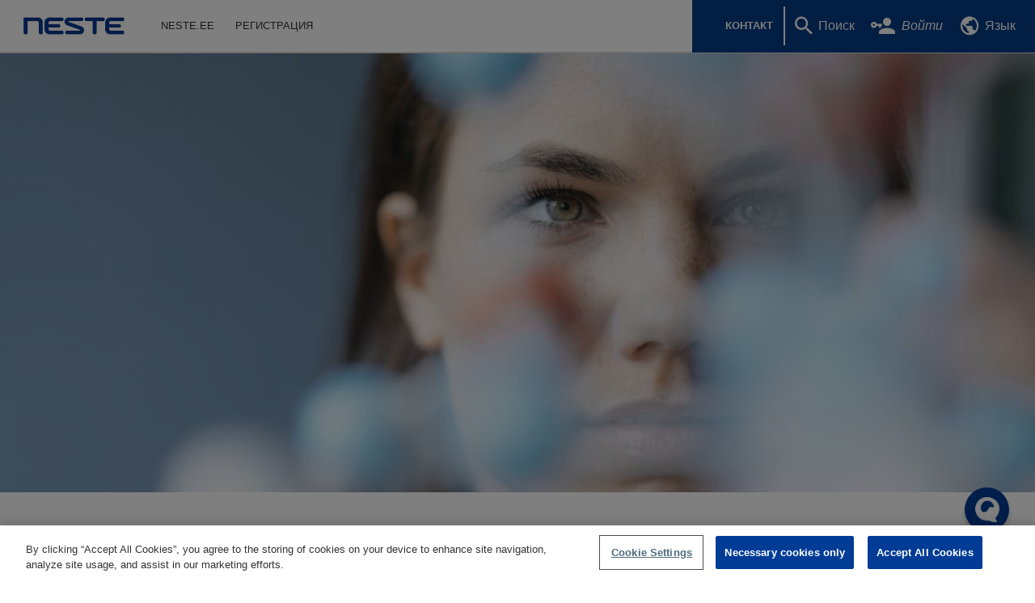

--- FILE ---
content_type: text/html; charset=utf-8
request_url: https://www.neste.ee/ru/zashitadannyh%26
body_size: 13109
content:
<!DOCTYPE html>
<html class="no-js" lang="ru" dir="ltr" prefix="og: http://ogp.me/ns# article: http://ogp.me/ns/article# book: http://ogp.me/ns/book# profile: http://ogp.me/ns/profile# video: http://ogp.me/ns/video# product: http://ogp.me/ns/product# content: http://purl.org/rss/1.0/modules/content/ dc: http://purl.org/dc/terms/ foaf: http://xmlns.com/foaf/0.1/ rdfs: http://www.w3.org/2000/01/rdf-schema# sioc: http://rdfs.org/sioc/ns# sioct: http://rdfs.org/sioc/types# skos: http://www.w3.org/2004/02/skos/core# xsd: http://www.w3.org/2001/XMLSchema#">
<head><!-- GCM defaults Start -->
<script>
window.dataLayer = window.dataLayer || []; 
function gtag() { dataLayer.push(arguments); } 
gtag('set', 'developer_id.dNzMyY2', true); 
gtag('consent', 'default', {'analytics_storage': 'denied'}); 
gtag('consent', 'default', {'ad_storage': 'denied'});
gtag('consent', 'default', {'ad_personalization': 'denied'});
gtag('consent', 'default', {'ad_user_data': 'denied'});
gtag('consent', 'default', {'functionality_storage': 'denied'});
gtag('consent', 'default', {'personalization_storage': 'denied'});
gtag('consent', 'default', {'security_storage': 'denied'});
</script>
<!-- GCM defaults End -->

<!-- OneTrust Cookies Consent Notice start for neste.ee -->
<script src="https://cdn.cookielaw.org/scripttemplates/otSDKStub.js"  type="text/javascript" charset="UTF-8" data-domain-script="0286ca02-2721-4b9d-a4db-73014a4de37f" ></script>
<script type="text/javascript">
function OptanonWrapper() { }
</script>
<!-- OneTrust Cookies Consent Notice end for neste.ee -->

<!-- Start VWO Async SmartCode -->
<script type='text/plain' id='vwoCode' class='optanon-category-C0003'>
window._vwo_code=window._vwo_code || (function() {
var account_id=691583,
version = 1.5,
settings_tolerance=2000,
library_tolerance=2500,
use_existing_jquery=false,
is_spa=1,
hide_element_style = '',
/* DO NOT EDIT BELOW THIS LINE */
f=false,d=document,vwoCodeEl=d.querySelector('#vwoCode'),code={use_existing_jquery:function(){return use_existing_jquery},library_tolerance:function(){return library_tolerance},hide_element_style:function(){return hide_element_style},finish:function(){if(!f){f=true;var e=d.getElementById('vis_opt_path_hides');if(e)e.parentNode.removeChild(e)}},finished:function(){return f},load:function(e){var t=d.createElement('script');t.fetchPriority='high';t.src=e;t.type='text/javascript';t.onerror=function(){_vwo_code.finish()};d.getElementsByTagName('head')[0].appendChild(t)},getVersion:function(){return version},getMatchedCookies:function(e){var t=[];if(document.cookie){t=document.cookie.match(e)||[]}return t},getCombinationCookie:function(){var e=code.getMatchedCookies(/(?:^|;)\s?(_vis_opt_exp\d+combi=[^;$])/gi);e=e.map(function(e){try{var t=decodeURIComponent(e);if(!/_vis_opt_exp\d+_combi=(?:\d+,?)+\s$/.test(t)){return''}return t}catch(e){return''}});var i=[];e.forEach(function(e){var t=e.match(/([\d,]+)/g);t&&i.push(t.join('-'))});return i.join('|')},init:function(){if(d.URL.indexOf('__vwo_disable__')>-1)return;window.settings_timer=setTimeout(function(){_vwo_code.finish()},settings_tolerance);var e=d.createElement('style'),t='',i=d.getElementsByTagName('head')[0];e.setAttribute('id','_vis_opt_path_hides');vwoCodeEl&&e.setAttribute('nonce',vwoCodeEl.nonce);e.setAttribute('type','text/css');if(e.styleSheet)e.styleSheet.cssText=t;else e.appendChild(d.createTextNode(t));i.appendChild(e);var n=this.getCombinationCookie();this.load('https://dev.visualwebsiteoptimizer.com/j.php?a='+account_id+'&u='+encodeURIComponent(d.URL)+'&f='+ +is_spa+'&vn='+version+(n?'&c='+n:''));return settings_timer}};window._vwo_settings_timer = code.init();return code;}());
</script>
<!-- End VWO Async SmartCode --><!-- Google Tag Manager -->
<script>(function(w,d,s,l,i){w[l]=w[l]||[];w[l].push({'gtm.start':new Date().getTime(),event:'gtm.js'});var f=d.getElementsByTagName(s)[0];var j=d.createElement(s);var dl=l!='dataLayer'?'&l='+l:'';j.type='text/javascript';j.src='https://www.googletagmanager.com/gtm.js?id='+i+dl+'';j.async=true;j.setAttributeNode(d.createAttribute('data-ot-ignore'));f.parentNode.insertBefore(j,f);})(window,document,'script','dataLayer','GTM-KGX2CX');</script>

<!-- End Google Tag Manager -->
  <meta charset="utf-8" />
<meta name="facebook-domain-verification" content="la4vu2tn04vl7g1q7e9fk8phvo6vgi"/><link rel="preload" href="/sites/all/themes/custom/nestecorebase/icons/icons.woff2?15ef2176b9f32f5a6be5703c744429e1" type="font/woff2" as="font" crossorigin="anonymous" />
<link rel="shortcut icon" href="https://www.neste.ee/sites/neste.ee/files/favicon_0.ico" type="image/vnd.microsoft.icon" />
<link rel="profile" href="http://www.w3.org/1999/xhtml/vocab" />
<meta name="HandheldFriendly" content="true" />
<meta name="MobileOptimized" content="width" />
<meta http-equiv="cleartype" content="on" />
<meta name="viewport" content="width=device-width, initial-scale=1.0, user-scalable=no" />
<link rel="canonical" href="https://www.neste.ee/ru/zashitadannyh" />
<link rel="shortlink" href="https://www.neste.ee/ru/node/7662" />
<meta property="og:site_name" content="Neste" />
<meta property="og:type" content="article" />
<meta property="og:url" content="https://www.neste.ee/ru/zashitadannyh" />
<meta property="og:title" content="Файлы Правила Приватность" />
<meta property="og:updated_time" content="2022-03-21T14:39:41+02:00" />
<meta property="article:published_time" content="2022-03-18T11:29:55+02:00" />
<meta property="article:modified_time" content="2022-03-21T14:39:41+02:00" />
  <title>Файлы Правила Приватность | Neste</title>
  <style type="text/css">
@import url("https://www.neste.ee/sites/all/modules/contrib/picture/picture_wysiwyg.css?t55634");
@import url("https://www.neste.ee/sites/all/modules/contrib/media/modules/media_wysiwyg/css/media_wysiwyg.base.css?t55634");
</style>
<style type="text/css">
@import url("https://www.neste.ee/sites/all/modules/contrib/jquery_update/replace/ui/themes/base/minified/jquery.ui.core.min.css?t55634");
@import url("https://www.neste.ee/sites/all/modules/contrib/jquery_update/replace/ui/themes/base/minified/jquery.ui.theme.min.css?t55634");
@import url("https://www.neste.ee/sites/all/modules/contrib/jquery_update/replace/ui/themes/base/minified/jquery.ui.button.min.css?t55634");
@import url("https://www.neste.ee/sites/all/modules/contrib/jquery_update/replace/ui/themes/base/minified/jquery.ui.resizable.min.css?t55634");
@import url("https://www.neste.ee/sites/all/modules/contrib/jquery_update/replace/ui/themes/base/minified/jquery.ui.dialog.min.css?t55634");
@import url("https://www.neste.ee/sites/all/modules/contrib/cache_control/cache_control.css?t55634");
@import url("https://www.neste.ee/sites/all/modules/contrib/flexslider/assets/css/flexslider_img.css?t55634");
@import url("https://www.neste.ee/sites/all/libraries/flexslider/flexslider.css?t55634");
@import url("https://www.neste.ee/sites/all/modules/custom/noil_ckeditor/css/noil_ckeditor_frontend.css?t55634");
</style>
<style type="text/css">
@import url("https://www.neste.ee/sites/all/themes/custom/nestecorebase/css/base.css?t55634");
@import url("https://www.neste.ee/sites/all/themes/custom/nestecorebase/css/layout.css?t55634");
@import url("https://www.neste.ee/sites/all/themes/custom/nestecorebase/css/components.css?t55634");
@import url("https://www.neste.ee/sites/all/themes/custom/nestecorebase/css/theme.css?t55634");
@import url("https://www.neste.ee/sites/all/themes/custom/nestecore/css/print.css?t55634");
@import url("https://www.neste.ee/sites/all/themes/custom/nestecore/css/base-ms.css?t55634");
@import url("https://www.neste.ee/sites/all/themes/custom/nestecore/css/layout-ms.css?t55634");
@import url("https://www.neste.ee/sites/all/themes/custom/nestecore/css/components-ms.css?t55634");
@import url("https://www.neste.ee/sites/all/themes/custom/nestecore/css/station.css?t55634");
@import url("https://www.neste.ee/sites/all/themes/custom/nestecore/css/browser-update.css?t55634");
</style>
</head>
<body class="html not-front not-logged-in page-node page-node- page-node-7662 node-type-frontpage-2 i18n-ru section-node noanimations"><script src='https://static.aim.front.ai/prod-common/chat-formation.min.js'></script>
<script>chatFormation('prod-common-neste-et')</script>
<script type="text/javascript">
(function(window, document, dataLayerName, id) {
window[dataLayerName]=window[dataLayerName]||[],window[dataLayerName].push({start:(new Date).getTime(),event:"stg.start"});var scripts=document.getElementsByTagName('script')[0],tags=document.createElement('script');
function stgCreateCookie(a,b,c){var d="";if(c){var e=new Date;e.setTime(e.getTime()+24*c*60*60*1e3),d="; expires="+e.toUTCString();f="; SameSite=Strict"}document.cookie=a+"="+b+d+f+"; path=/"}
var isStgDebug=(window.location.href.match("stg_debug")||document.cookie.match("stg_debug"))&&!window.location.href.match("stg_disable_debug");stgCreateCookie("stg_debug",isStgDebug?1:"",isStgDebug?14:-1);
var qP=[];dataLayerName!=="dataLayer"&&qP.push("data_layer_name="+dataLayerName),isStgDebug&&qP.push("stg_debug");var qPString=qP.length>0?("?"+qP.join("&")):"";
tags.async=!0,tags.src="https://nestemarketing.containers.piwik.pro/"+id+".js"+qPString,scripts.parentNode.insertBefore(tags,scripts);
!function(a,n,i){a[n]=a[n]||{};for(var c=0;c<i.length;c++)!function(i){a[n][i]=a[n][i]||{},a[n][i].api=a[n][i].api||function(){var a=[].slice.call(arguments,0);"string"==typeof a[0]&&window[dataLayerName].push({event:n+"."+i+":"+a[0],parameters:[].slice.call(arguments,1)})}}(i[c])}(window,"ppms",["tm","cm"]);
})(window, document, 'dataLayer', '43538b2c-ba3f-4547-8106-3e09cbb5748d');
</script><!-- Google Tag Manager -->
<noscript aria-hidden="true"><iframe src="https://www.googletagmanager.com/ns.html?id=GTM-KGX2CX" height="0" width="0" style="display:none;visibility:hidden"></iframe></noscript>
<!-- End Google Tag Manager -->
  <a href="#main-content" class="c-skipTo">Перейти к основному содержанию</a>
    <div class="l-page has-no-sidebars">

      
<header class="l-header c-header" role="banner">
  <div class="l-navigation">
    <div class="l-navigation__item l-navigation__item--top">
      <div class="l-navigation__item l-navigation__item--left">
                                        <a href="/ru" title="Главная" rel="home" class="c-logo">
              <img src="https://www.neste.ee/sites/all/themes/custom/nestecoreee/logo.png" alt="Главная" width="246" height="46" />
            </a>
                          <input type="checkbox" class="c-mobileSwitch" id="mobile-switch">
        <label class="c-mobileSwitch__label" for="mobile-switch">
          <svg class="c-mobileSwitch__icon" width="1.8rem" height="1.8rem" viewBox="0 0 24 24">
            <path class="c-mobileSwitch__icon--open" d="M3,6H21V8H3V6M3,11H21V13H3V11M3,16H21V18H3V16Z" />
            <path class="c-mobileSwitch__icon--close" d="M19,6.41L17.59,5L12,10.59L6.41,5L5,6.41L10.59,12L5,17.59L6.41,19L12,13.41L17.59,19L19,17.59L13.41,12L19,6.41Z" />
          </svg>
          <span class="c-mobileSwitch__text">Меню</span>
        </label>
          <div class="l-region l-region--company">
    <nav id="block-menu-block-4" role="navigation" class="block block--menu-block block--menu-block-4">
      
  <div class="menu-block-wrapper menu-block-4 menu-name-main-menu parent-mlid-0 menu-level-1">
  <ul class="c-menu menu"><li class="first expanded menu-mlid-4883 c-menu__item c-menu__item--0"><a href="/ru/node/5116" class="c-menu__link">neste.ee</a><span class="c-menu__icon"><svg class="c-menu__icon-svg" width="1.5em" height="1.5em" viewBox="0 0 24 24"><path d="M7.41,8.58L12,13.17L16.59,8.58L18,10L12,16L6,10L7.41,8.58Z" /></svg></span><ul class="c-menu__submenu c-menu__submenu__node-5116"><li class="first expanded menu-mlid-1465 c-menu__item c-menu__item--1"><a href="/ru/karta-klienta" class="c-menu__link">Частный клиент</a><span class="c-menu__icon"><svg class="c-menu__icon-svg" width="1.5em" height="1.5em" viewBox="0 0 24 24"><path d="M7.41,8.58L12,13.17L16.59,8.58L18,10L12,16L6,10L7.41,8.58Z" /></svg></span><ul class="c-menu__submenu c-menu__submenu__karta-klienta"><li class="first expanded menu-mlid-5962 c-menu__item c-menu__item--2"><a href="/ru/karta-klienta" class="c-menu__link">Карты клиента Neste</a><span class="c-menu__icon"><svg class="c-menu__icon-svg" width="1.5em" height="1.5em" viewBox="0 0 24 24"><path d="M7.41,8.58L12,13.17L16.59,8.58L18,10L12,16L6,10L7.41,8.58Z" /></svg></span><ul class="c-menu__submenu c-menu__submenu__karta-klienta"><li class="first expanded menu-mlid-5954 c-menu__item c-menu__item--3"><a href="https://www.neste.ee/ru/rimi" class="c-menu__link">Платежная карта + карта Rimi</a><span class="c-menu__icon"><svg class="c-menu__icon-svg" width="1.5em" height="1.5em" viewBox="0 0 24 24"><path d="M7.41,8.58L12,13.17L16.59,8.58L18,10L12,16L6,10L7.41,8.58Z" /></svg></span><ul class="c-menu__submenu c-menu__submenu__https:--www.neste.ee-ru-rimi"><li class="first leaf menu-mlid-4161 c-menu__item c-menu__item--4"><a href="/ru/uslovija-dogovora-plateznoi-karty-neste" class="c-menu__link">Общие условия договора об использовании платежной карты Neste</a></li>
<li class="last leaf menu-mlid-2153 c-menu__item c-menu__item--4"><a href="/ru/oplata-scetov" class="c-menu__link">Оплата счетов</a></li>
</ul></li>
<li class="leaf menu-mlid-5956 c-menu__item c-menu__item--3"><a href="/ru/objedinite-karti" class="c-menu__link">Объедините карты</a></li>
<li class="last expanded menu-mlid-1521 c-menu__item c-menu__item--3"><a href="/ru/plateznaja-karta" class="c-menu__link">Платёжная карта</a><span class="c-menu__icon"><svg class="c-menu__icon-svg" width="1.5em" height="1.5em" viewBox="0 0 24 24"><path d="M7.41,8.58L12,13.17L16.59,8.58L18,10L12,16L6,10L7.41,8.58Z" /></svg></span><ul class="c-menu__submenu c-menu__submenu__plateznaja-karta"><li class="first leaf menu-mlid-1745 c-menu__item c-menu__item--4"><a href="/ru/kreditnaja-karta" class="c-menu__link">Кредитная карта</a></li>
<li class="last leaf menu-mlid-1753 c-menu__item c-menu__item--4"><a href="/ru/karta-predoplata" class="c-menu__link">Карта предоплаты</a></li>
</ul></li>
</ul></li>
<li class="expanded menu-mlid-1889 c-menu__item c-menu__item--2"><a href="/ru/kampanii" class="c-menu__link">Kампании</a><span class="c-menu__icon"><svg class="c-menu__icon-svg" width="1.5em" height="1.5em" viewBox="0 0 24 24"><path d="M7.41,8.58L12,13.17L16.59,8.58L18,10L12,16L6,10L7.41,8.58Z" /></svg></span><ul class="c-menu__submenu c-menu__submenu__kampanii"><li class="first leaf menu-mlid-6916 c-menu__item c-menu__item--3"><a href="https://www.neste.ee/ru/mobiilimakse" class="c-menu__link">НОВЫЙ! Mобильные платежи Neste для предприятий</a></li>
<li class="leaf menu-mlid-5852 c-menu__item c-menu__item--3"><a href="/ru/hesburger" class="c-menu__link">Кофе в Hesburger по выгодной цене!</a></li>
<li class="last leaf menu-mlid-5855 c-menu__item c-menu__item--3"><a href="/ru/rkiosk" class="c-menu__link">Владельцев карточки Neste в R-Kiosk всегда ждут выгодные предложения!</a></li>
</ul></li>
<li class="leaf menu-mlid-6700 c-menu__item c-menu__item--2"><a href="/ru/kviitung" class="c-menu__link">Kопии витанции</a></li>
<li class="expanded menu-mlid-1921 c-menu__item c-menu__item--2"><a href="/ru/content/%D0%BF%D0%B0%D1%80%D1%82%D0%BD%D0%B5%D1%80%D1%8B" class="c-menu__link">Партнеры</a><span class="c-menu__icon"><svg class="c-menu__icon-svg" width="1.5em" height="1.5em" viewBox="0 0 24 24"><path d="M7.41,8.58L12,13.17L16.59,8.58L18,10L12,16L6,10L7.41,8.58Z" /></svg></span><ul class="c-menu__submenu c-menu__submenu__content-партнеры"><li class="first leaf menu-mlid-1929 c-menu__item c-menu__item--3"><a href="/ru/rimi-eesti" class="c-menu__link">Rimi</a></li>
<li class="leaf menu-mlid-1945 c-menu__item c-menu__item--3"><a href="/ru/jazz-pesulad" class="c-menu__link">Jazz Pesulad</a></li>
<li class="leaf menu-mlid-1937 c-menu__item c-menu__item--3"><a href="/ru/r-kiosk" class="c-menu__link">R-kiosk</a></li>
<li class="last leaf menu-mlid-2129 c-menu__item c-menu__item--3"><a href="/ru/content/autoekspert" class="c-menu__link">Autoekspert</a></li>
</ul></li>
<li class="last expanded menu-mlid-1857 c-menu__item c-menu__item--2"><a href="/ru/uslugi" class="c-menu__link">Услуги</a><span class="c-menu__icon"><svg class="c-menu__icon-svg" width="1.5em" height="1.5em" viewBox="0 0 24 24"><path d="M7.41,8.58L12,13.17L16.59,8.58L18,10L12,16L6,10L7.41,8.58Z" /></svg></span><ul class="c-menu__submenu c-menu__submenu__uslugi"><li class="first leaf menu-mlid-1865 c-menu__item c-menu__item--3"><a href="/ru/pood" class="c-menu__link">Магазин</a></li>
<li class="leaf menu-mlid-1873 c-menu__item c-menu__item--3"><a href="/ru/content/%D0%B0%D0%B2%D1%82%D0%BE%D0%BC%D0%BE%D0%B9%D0%BA%D0%B0-jazz-pesulad" class="c-menu__link">Автомойка</a></li>
<li class="leaf menu-mlid-6008 c-menu__item c-menu__item--3"><a href="/ru/klaasipesutankur" class="c-menu__link">Заправка для стеклоомывателя</a></li>
<li class="last expanded menu-mlid-6000 c-menu__item c-menu__item--3"><a href="/ru/mobilnoe-prilozhenie" class="c-menu__link">Приложение Neste – Удобная заправка с мобильного</a><span class="c-menu__icon"><svg class="c-menu__icon-svg" width="1.5em" height="1.5em" viewBox="0 0 24 24"><path d="M7.41,8.58L12,13.17L16.59,8.58L18,10L12,16L6,10L7.41,8.58Z" /></svg></span><ul class="c-menu__submenu c-menu__submenu__mobilnoe-prilozhenie"><li class="first leaf menu-mlid-6002 c-menu__item c-menu__item--4"><a href="/ru/vopros-i-otveto" class="c-menu__link">Вопросы и ответы</a></li>
<li class="leaf menu-mlid-6648 c-menu__item c-menu__item--4"><a href="/ru/psd2" class="c-menu__link">Как PSD2 будет влиять на платежи, сделанные с помощью приложения Neste, начиная с 1 января 2021 года</a></li>
<li class="last leaf menu-mlid-6004 c-menu__item c-menu__item--4"><a href="/ru/polzovatelskoe-soglashenie-dlja-prilozhenija-neste" class="c-menu__link">Пользовательское соглашение Neste Äpp</a></li>
</ul></li>
</ul></li>
</ul></li>
<li class="expanded menu-mlid-1490 c-menu__item c-menu__item--1"><a href="/ru/biznes-kliyent" class="c-menu__link">Бизнес-клиент</a><span class="c-menu__icon"><svg class="c-menu__icon-svg" width="1.5em" height="1.5em" viewBox="0 0 24 24"><path d="M7.41,8.58L12,13.17L16.59,8.58L18,10L12,16L6,10L7.41,8.58Z" /></svg></span><ul class="c-menu__submenu c-menu__submenu__biznes-kliyent"><li class="first expanded menu-mlid-1969 c-menu__item c-menu__item--2"><a href="/ru/karti-biznes-klient" class="c-menu__link">Карты бизнес-клиента</a><span class="c-menu__icon"><svg class="c-menu__icon-svg" width="1.5em" height="1.5em" viewBox="0 0 24 24"><path d="M7.41,8.58L12,13.17L16.59,8.58L18,10L12,16L6,10L7.41,8.58Z" /></svg></span><ul class="c-menu__submenu c-menu__submenu__karti-biznes-klient"><li class="first leaf menu-mlid-1961 c-menu__item c-menu__item--3"><a href="/ru/karty-biznes-klienta" class="c-menu__link">Кредитная карта и карта предоплаты</a></li>
<li class="leaf menu-mlid-6164 c-menu__item c-menu__item--3"><a href="https://www.neste.ee/sites/neste.ee/files/neste_juriidilise_isiku_kliendikaardi_taotlus_leping.pdf" class="c-menu__link">Xодатайство/договор о получении карты клиента для юридического лица</a></li>
<li class="leaf menu-mlid-4177 c-menu__item c-menu__item--3"><a href="/ru/uslovija-dogovora-neste-plateznaja-karta" class="c-menu__link">Общие условия договора об использовании платежной карты Neste</a></li>
<li class="leaf menu-mlid-1977 c-menu__item c-menu__item--3"><a href="/ru/content/%D0%B8%D0%BD%D1%81%D1%82%D1%80%D1%83%D0%BA%D1%86%D0%B8%D1%8F-%D0%BF%D0%BE-%D0%B4%D0%B8%D0%B3%D0%B8%D1%82%D0%B0%D0%BB%D1%8C%D0%BD%D0%BE%D0%B9-%D0%BF%D0%BE%D0%B4%D0%BF%D0%B8%D1%81%D0%B8" class="c-menu__link">Инструкция по дигитальной подписи</a></li>
<li class="leaf menu-mlid-1985 c-menu__item c-menu__item--3"><a href="/ru/vozvrat-nso" class="c-menu__link">Ходатайство для возврата налога с оборота с покупок, совершенных за рубежом</a></li>
<li class="last leaf menu-mlid-3945 c-menu__item c-menu__item--3"><a href="/ru/oplata-scetov-" class="c-menu__link">Оплата счетов</a></li>
</ul></li>
<li class="expanded menu-mlid-6743 c-menu__item c-menu__item--2"><a href="https://www.neste.ee/ru/samoobsluzivanie" class="c-menu__link">САМООБСЛУЖИВАНИЕ</a><span class="c-menu__icon"><svg class="c-menu__icon-svg" width="1.5em" height="1.5em" viewBox="0 0 24 24"><path d="M7.41,8.58L12,13.17L16.59,8.58L18,10L12,16L6,10L7.41,8.58Z" /></svg></span><ul class="c-menu__submenu c-menu__submenu__https:--www.neste.ee-ru-samoobsluzivanie"><li class="first leaf menu-mlid-6745 c-menu__item c-menu__item--3"><a href="https://www.neste.ee/ru/login" class="c-menu__link">Bойдите в самообслуживание</a></li>
<li class="leaf menu-mlid-6747 c-menu__item c-menu__item--3"><a href="https://www.neste.ee/sites/neste.ee/files/neste-iseteeninduse-kasutamise-leping-rus.pdf" class="c-menu__link">Зарегистрируйтесь пользователем самообслуживания</a></li>
<li class="last leaf menu-mlid-6749 c-menu__item c-menu__item--3"><a href="https://www.neste.ee/ru/content/%D0%B4%D0%BB%D1%8F-%D0%B1%D0%B8%D0%B7%D0%BD%D0%B5%D1%81-%D0%BA%D0%BB%D0%B8%D0%B5%D0%BD%D1%82%D0%B0" class="c-menu__link">Сарегистрируйтесь пользователем самообслуживания</a></li>
</ul></li>
<li class="expanded menu-mlid-6753 c-menu__item c-menu__item--2"><a href="/ru/mobiilimakse" class="c-menu__link">НОВЫЙ! Mобильные платежи Neste для предприятий</a><span class="c-menu__icon"><svg class="c-menu__icon-svg" width="1.5em" height="1.5em" viewBox="0 0 24 24"><path d="M7.41,8.58L12,13.17L16.59,8.58L18,10L12,16L6,10L7.41,8.58Z" /></svg></span><ul class="c-menu__submenu c-menu__submenu__mobiilimakse"><li class="first leaf menu-mlid-6755 c-menu__item c-menu__item--3"><a href="/ru/api-juhend" class="c-menu__link">Инструкция по началу использования мобильного платежа</a></li>
<li class="leaf menu-mlid-6757 c-menu__item c-menu__item--3"><a href="https://www.neste.ee/ru/sisene" class="c-menu__link"> Закажите виртуальную карту в самообслуживании</a></li>
<li class="leaf menu-mlid-6761 c-menu__item c-menu__item--3"><a href="https://www.neste.ee/ru/ariklientide-mobiilimaksed-kkk" class="c-menu__link">Вопросы и ответы</a></li>
<li class="last leaf menu-mlid-6759 c-menu__item c-menu__item--3"><a href="https://www.neste.ee/ru/polzovatelskoe-soglashenie-dlja-prilozhenija-neste" class="c-menu__link">Пользовательское соглашение Neste Äpp</a></li>
</ul></li>
<li class="expanded menu-mlid-2017 c-menu__item c-menu__item--2"><a href="/ru/azs" class="c-menu__link">Заправочные станции</a><span class="c-menu__icon"><svg class="c-menu__icon-svg" width="1.5em" height="1.5em" viewBox="0 0 24 24"><path d="M7.41,8.58L12,13.17L16.59,8.58L18,10L12,16L6,10L7.41,8.58Z" /></svg></span><ul class="c-menu__submenu c-menu__submenu__azs"><li class="first leaf menu-mlid-2049 c-menu__item c-menu__item--3"><a href="/ru/zapravki" class="c-menu__link">Заправочные станции в Эстонии</a></li>
<li class="last leaf menu-mlid-2145 c-menu__item c-menu__item--3"><a href="/ru/content/%D0%B7%D0%B0%D0%BF%D1%80%D0%B0%D0%B2%D0%BA%D0%B0-%E2%80%93-%D1%8D%D1%82%D0%BE-%D0%BE%D1%87%D0%B5%D0%BD%D1%8C-%D0%BF%D1%80%D0%BE%D1%81%D1%82%D0%BE" class="c-menu__link">Заправка – это очень просто!</a></li>
</ul></li>
<li class="expanded menu-mlid-1993 c-menu__item c-menu__item--2"><a href="/ru/content/%D0%BC%D0%BE%D1%82%D0%BE%D1%80%D0%BD%D0%BE%D0%B5-%D1%82%D0%BE%D0%BF%D0%BB%D0%B8%D0%B2%D0%BE" class="c-menu__link">Моторное топливо</a><span class="c-menu__icon"><svg class="c-menu__icon-svg" width="1.5em" height="1.5em" viewBox="0 0 24 24"><path d="M7.41,8.58L12,13.17L16.59,8.58L18,10L12,16L6,10L7.41,8.58Z" /></svg></span><ul class="c-menu__submenu c-menu__submenu__content-моторное-топливо"><li class="first leaf menu-mlid-2193 c-menu__item c-menu__item--3"><a href="https://www.neste.ee/sites/neste.ee/files/13866_motor_gasolinerus.pdf" class="c-menu__link">Futura 98 E5 </a></li>
<li class="leaf menu-mlid-2009 c-menu__item c-menu__item--3"><a href="https://www.neste.ee/sites/neste.ee/files/13865_neste_pro_dieselrus_01_01_19.pdf" class="c-menu__link">Futura D B7</a></li>
<li class="last leaf menu-mlid-2001 c-menu__item c-menu__item--3"><a href="/ru/content/futura-95-0" class="c-menu__link">Neste Futura™ 95 E10</a></li>
</ul></li>
<li class="leaf menu-mlid-2065 c-menu__item c-menu__item--2"><a href="/ru/zaprosite-predlozheniye" class="c-menu__link">Запросите предложение</a></li>
<li class="last leaf menu-mlid-6811 c-menu__item c-menu__item--2"><a href="https://www.neste.ee/ru/kviitung" class="c-menu__link">Запрос копии квитанции</a></li>
</ul></li>
<li class="expanded menu-mlid-1545 c-menu__item c-menu__item--1"><a href="/ru/optovaja-prodaza" class="c-menu__link">Оптовая продажа</a><span class="c-menu__icon"><svg class="c-menu__icon-svg" width="1.5em" height="1.5em" viewBox="0 0 24 24"><path d="M7.41,8.58L12,13.17L16.59,8.58L18,10L12,16L6,10L7.41,8.58Z" /></svg></span><ul class="c-menu__submenu c-menu__submenu__optovaja-prodaza"><li class="first expanded menu-mlid-1553 c-menu__item c-menu__item--2"><a href="/ru/zakaz-topliva-terminala" class="c-menu__link">Заказ топлива</a><span class="c-menu__icon"><svg class="c-menu__icon-svg" width="1.5em" height="1.5em" viewBox="0 0 24 24"><path d="M7.41,8.58L12,13.17L16.59,8.58L18,10L12,16L6,10L7.41,8.58Z" /></svg></span><ul class="c-menu__submenu c-menu__submenu__zakaz-topliva-terminala"><li class="first last leaf menu-mlid-1561 c-menu__item c-menu__item--3"><a href="/ru/zakaz-topliva" class="c-menu__link">Форма заказа топлива</a></li>
</ul></li>
<li class="expanded menu-mlid-1569 c-menu__item c-menu__item--2"><a href="/ru/terminal-neste" class="c-menu__link">Терминал Neste</a><span class="c-menu__icon"><svg class="c-menu__icon-svg" width="1.5em" height="1.5em" viewBox="0 0 24 24"><path d="M7.41,8.58L12,13.17L16.59,8.58L18,10L12,16L6,10L7.41,8.58Z" /></svg></span><ul class="c-menu__submenu c-menu__submenu__terminal-neste"><li class="first last leaf menu-mlid-6600 c-menu__item c-menu__item--3"><a href="/ru/hulgihind" class="c-menu__link">Оптовые цены в терминале</a></li>
</ul></li>
<li class="last expanded menu-mlid-1585 c-menu__item c-menu__item--2"><a href="/ru/produkto" class="c-menu__link">Продукты</a><span class="c-menu__icon"><svg class="c-menu__icon-svg" width="1.5em" height="1.5em" viewBox="0 0 24 24"><path d="M7.41,8.58L12,13.17L16.59,8.58L18,10L12,16L6,10L7.41,8.58Z" /></svg></span><ul class="c-menu__submenu c-menu__submenu__produkto"><li class="first leaf menu-mlid-1593 c-menu__item c-menu__item--3"><a href="https://www.neste.ee/sites/neste.ee/files/13866_motor_gasoline_95_e10_98_e5_sulphur_free_summer_grade_winter_grade_neste_futura_17.04.2023_rus_1.pdf" class="c-menu__link">Бензин 95 E10</a></li>
<li class="leaf menu-mlid-1601 c-menu__item c-menu__item--3"><a href="https://www.neste.ee/sites/neste.ee/files/13866_motor_gasoline_95_e10_98_e5_sulphur_free_summer_grade_winter_grade_neste_futura_17.04.2023_rus_1.pdf" class="c-menu__link">Бензин 98 E5</a></li>
<li class="leaf menu-mlid-1609 c-menu__item c-menu__item--3"><a href="https://www.neste.ee/sites/neste.ee/files/13865_diesel_fuel_sulphur_free_neste_pro_diesel_neste_futura_diesel_17.04.2023_est_1_0.pdf" class="c-menu__link">Дизельное топливо</a></li>
<li class="leaf menu-mlid-1617 c-menu__item c-menu__item--3"><a href="/ru/dizel-spec-naznachenija" class="c-menu__link">Дизельное топливо специального назначения</a></li>
<li class="leaf menu-mlid-6088 c-menu__item c-menu__item--3"><a href="https://maardeained.neste.ee/ru/produktsiya-neste" class="c-menu__link">Смазочные материалы Neste</a></li>
<li class="last expanded menu-mlid-1625 c-menu__item c-menu__item--3"><a href="/ru/cpetsialnoe-produkto" class="c-menu__link">Специальные продукты</a><span class="c-menu__icon"><svg class="c-menu__icon-svg" width="1.5em" height="1.5em" viewBox="0 0 24 24"><path d="M7.41,8.58L12,13.17L16.59,8.58L18,10L12,16L6,10L7.41,8.58Z" /></svg></span><ul class="c-menu__submenu c-menu__submenu__cpetsialnoe-produkto"><li class="first leaf menu-mlid-4577 c-menu__item c-menu__item--4"><a href="https://www.neste.ee/sites/neste.ee/files/10529_neste_alkylate_gasoline_4-stroke_01.01.2023_rus.pdf" class="c-menu__link">Паспорт безопасности бензин для малых двигателей 95 SE, 4-T</a></li>
<li class="last leaf menu-mlid-4579 c-menu__item c-menu__item--4"><a href="https://www.neste.ee/sites/neste.ee/files/13012_neste_alkylate_gasoline_2-stroke_01.01.2023_rus.pdf" class="c-menu__link">Паспорт безопасности бензин для малых двигателей 95 TS, 2-T</a></li>
</ul></li>
</ul></li>
</ul></li>
<li class="expanded menu-mlid-5943 c-menu__item c-menu__item--1"><a href="/ru/samoobsluzivanie" class="c-menu__link">Самообслуживаниe</a><span class="c-menu__icon"><svg class="c-menu__icon-svg" width="1.5em" height="1.5em" viewBox="0 0 24 24"><path d="M7.41,8.58L12,13.17L16.59,8.58L18,10L12,16L6,10L7.41,8.58Z" /></svg></span><ul class="c-menu__submenu c-menu__submenu__samoobsluzivanie"><li class="first leaf menu-mlid-2201 c-menu__item c-menu__item--2"><a href="https://www.neste.ee/sisene" class="c-menu__link">Зарегистрируйтесь в самообслуживания</a></li>
<li class="leaf menu-mlid-2161 c-menu__item c-menu__item--2"><a href="/ru/content/%D0%B4%D0%BB%D1%8F-%D1%87%D0%B0%D1%81%D1%82%D0%BD%D0%BE%D0%B3%D0%BE-%D0%BA%D0%BB%D0%B8%D0%B5%D0%BD%D1%82%D0%B0" class="c-menu__link">Для частного клиента</a></li>
<li class="leaf menu-mlid-2177 c-menu__item c-menu__item--2"><a href="/ru/content/%D0%B4%D0%BB%D1%8F-%D0%B1%D0%B8%D0%B7%D0%BD%D0%B5%D1%81-%D0%BA%D0%BB%D0%B8%D0%B5%D0%BD%D1%82%D0%B0" class="c-menu__link">Для бизнес-клиента</a></li>
<li class="last leaf menu-mlid-2289 c-menu__item c-menu__item--2"><a href="https://www.neste.ee/sites/neste.ee/files/neste-iseteeninduse-kasutamise-leping-rus.pdf" class="c-menu__link">Договор об использовании портала самообслуживания Neste для предприятий</a></li>
</ul></li>
<li class="leaf menu-mlid-6702 c-menu__item c-menu__item--1"><a href="https://www.neste.ee/ru/kviitung" class="c-menu__link">Kопии квитанции</a></li>
<li class="last expanded menu-mlid-5887 c-menu__item c-menu__item--1"><a href="/ru/neste-eesti" class="c-menu__link">Neste Eesti</a><span class="c-menu__icon"><svg class="c-menu__icon-svg" width="1.5em" height="1.5em" viewBox="0 0 24 24"><path d="M7.41,8.58L12,13.17L16.59,8.58L18,10L12,16L6,10L7.41,8.58Z" /></svg></span><ul class="c-menu__submenu c-menu__submenu__neste-eesti"><li class="first expanded menu-mlid-5889 c-menu__item c-menu__item--2"><a href="/ru/sluzba-podderzki-klientov" class="c-menu__link">Сотрудники</a><span class="c-menu__icon"><svg class="c-menu__icon-svg" width="1.5em" height="1.5em" viewBox="0 0 24 24"><path d="M7.41,8.58L12,13.17L16.59,8.58L18,10L12,16L6,10L7.41,8.58Z" /></svg></span><ul class="c-menu__submenu c-menu__submenu__sluzba-podderzki-klientov"><li class="first leaf menu-mlid-1705 c-menu__item c-menu__item--3"><a href="/ru/sluzba-podderzki-klientov" class="c-menu__link">Служба поддержки клиентов</a></li>
<li class="leaf menu-mlid-1697 c-menu__item c-menu__item--3"><a href="/ru/otdely-prodaz-b2b" class="c-menu__link">Отдел продаж для бизнес-клиентов</a></li>
<li class="leaf menu-mlid-1713 c-menu__item c-menu__item--3"><a href="/ru/marketing" class="c-menu__link">Маркетинг</a></li>
<li class="leaf menu-mlid-4583 c-menu__item c-menu__item--3"><a href="/ru/optovaja-prodaza-kontakt" class="c-menu__link">Оптовая продажа</a></li>
<li class="last leaf menu-mlid-1729 c-menu__item c-menu__item--3"><a href="/ru/pravlenie" class="c-menu__link">Правление</a></li>
</ul></li>
<li class="last expanded menu-mlid-5984 c-menu__item c-menu__item--2"><a href="https://www.neste.ee/ru/zashitadannyh" class="c-menu__link">Файлы Правила Приватность</a><span class="c-menu__icon"><svg class="c-menu__icon-svg" width="1.5em" height="1.5em" viewBox="0 0 24 24"><path d="M7.41,8.58L12,13.17L16.59,8.58L18,10L12,16L6,10L7.41,8.58Z" /></svg></span><ul class="c-menu__submenu c-menu__submenu__https:--www.neste.ee-ru-zashitadannyh"><li class="first last collapsed menu-mlid-5759 c-menu__item c-menu__item--3"><a href="/ru/zashitadannyh-" class="c-menu__link">Добро пожаловать на сайт о защите персональных данных!</a></li>
</ul></li>
</ul></li>
</ul></li>
<li class="last leaf menu-mlid-6966 c-menu__item c-menu__item--0"><a href="/ru/registreerimine" class="c-menu__link">Регистрация</a></li>
</ul></div>
</nav>
  </div>
      </div>
      <div class="l-navigation__item l-navigation__item--right">
          <div class="l-region l-region--support">
    <nav id="block-menu-menu-support-navigation" role="navigation" class="block block--menu c-support-block block--menu-menu-support-navigation">
      
  <ul class="c-menu c-menu--support menu"><li class="first last leaf c-menu__item c-menu__item--0"><a href="/ru/kontakt-ru" class="c-menu__link">КОНТАКТ</a></li>
</ul></nav>
<div id="block-search-form" role="search" class="block block--search search-block-form block--search-form">
                  <div class="block__content">
      <form class="search-block-form" action="/ru/zashitadannyh%26" method="post" id="search-block-form" accept-charset="UTF-8"><div><div class="desktop-search-icon">
 <span class="search-title">Поиск</span>
</div>
<div class="form-item form-type-textfield form-item-search-block-form">
  <label class="element-invisible" for="edit-search-block-form--2">Поиск </label>
 <input title="Введите ключевые слова для поиска." placeholder="Поиск" type="text" id="edit-search-block-form--2" name="search_block_form" value="" size="15" maxlength="128" class="form-text" />
</div>
<div class="form-actions form-wrapper" id="edit-actions"><input type="submit" id="edit-submit" name="op" value="Поиск" class="form-submit" /></div><input type="hidden" name="form_build_id" value="form-72l2DbWNZqjLkiLCmMjzaRoG9Tu0PiwIELCA3ZMwgek" />
<input type="hidden" name="form_id" value="search_block_form" />
</div></form>    </div>
  </div>
<div id="block-globalsign-oauth-login" class="block block--globalsign-oauth block--globalsign-oauth-login">
        <div class="block__content">
    <div class="user-login-header"><a href="/ru/login_neste?dest=self-service"><span class="mdi mdi-account-key"></span><i class="login-title">Войти</i></a></div>  </div>
</div>
<div id="block-neste-language-switcher-neste-language-switcher" class="block block--neste-language-switcher block--neste-language-switcher-neste-language-switcher">
        <div class="block__content">
    <li class="c-langnav"><span class="c-menu__link c-menu__link--nolink">Язык</span>
<ul class="c-menu__submenu"><li class="c-menu__item--1"><a href="/ee/privaatsusteave" class="language-link c-menu__link" xml:lang="et" title="Hoolime teie andmete turvalisusest">Eesti</a></li>
<li class="c-menu__item--1"><a href="/ru/zashitadannyh" class="language-link c-menu__link active" xml:lang="ru" title="Файлы Правила Приватность">Русский</a></li>
</ul></li>
  </div>
</div>
  </div>
      </div>
    </div>
    <div class="l-navigation__item l-navigation__item--bottom">
          </div>
  </div>
</header>

  <div class="l-main">
                <span id="main-content"></span>
    <div class="l-content l-content--full" role="main">
            
            
      <div class="l-content__main">
                

                  <div class="l-content__tabs">
                      </div>
                <article  about="/ru/zashitadannyh" typeof="sioc:Item foaf:Document" role="article" class="node node--frontpage-2 node--full node--frontpage-2--full">
  <div class="l-node">
    <div class="fp__content c-width-full">
      
<div  class="paragraphs-items paragraphs-items-field-frontpage-paragraphs paragraphs-items-field-frontpage-paragraphs-full paragraphs-items-full c-width-full">
    <div  class="entity entity-paragraphs-item paragraphs-item-p-banner c-paragraphs-item">
  <div class="content p-margin-bottom-medium">
    
  <div class="field field--name-field-banner-liftup field--type-entityreference field--label-hidden">
    <article  about="/ru/node/7660" typeof="sioc:Item foaf:Document" role="article" class="node node--cc-manual-liftup node--default node--cc-manual-liftup--default">
  <div class="c-node__liftup">
    <div class="c-node__liftup__image ">
            <a href="/%23" class="h-disable-link" rel="nofollow"><div class="field field--name-field-cc-image field--type-image field--label-hidden">
    <div class="field__items">
          <div class="field__item even"><picture >
<!--[if IE 9]><video style="display: none;"><![endif]-->
<source srcset="https://www.neste.ee/sites/neste.ee/files/styles/banner_desktop/public/gettyimages-1143757064.jpg?itok=eJkAnNm0&amp;timestamp=1643289154 1x" media="(min-width: 992px)" width="991" height="430" />
<source srcset="https://www.neste.ee/sites/neste.ee/files/styles/banner_hd/public/gettyimages-1143757064.jpg?itok=ydHjYESQ&amp;timestamp=1643289154 1x" media="(min-width: 1300px)" width="1439" height="440" />
<source srcset="https://www.neste.ee/sites/neste.ee/files/styles/banner_default/public/gettyimages-1143757064.jpg?itok=pUAx2qcb&amp;timestamp=1643289154 1x" media="(min-width: 0px)" width="567" height="300" />
<source srcset="https://www.neste.ee/sites/neste.ee/files/styles/banner_tablet/public/gettyimages-1143757064.jpg?itok=Xe3tR87M&amp;timestamp=1643289154 1x" media="(min-width: 768px)" width="767" height="300" />
<source srcset="https://www.neste.ee/sites/neste.ee/files/styles/banner_tablet/public/gettyimages-1143757064.jpg?itok=Xe3tR87M&amp;timestamp=1643289154 1x" media="(min-width: 568px)" width="767" height="300" />
<source srcset="https://www.neste.ee/sites/neste.ee/files/styles/banner_uhd/public/gettyimages-1143757064.jpg?itok=gOgHEcyR&amp;timestamp=1643289154 1x" media="(min-width: 1440px)" width="1600" height="500" />
<!--[if IE 9]></video><![endif]-->
<img  src="https://www.neste.ee/sites/neste.ee/files/styles/banner_hd/public/gettyimages-1143757064.jpg?itok=ydHjYESQ&amp;timestamp=1643289154" alt="" title="" />
</picture></div>
      </div>
</div>
</a>    </div>
  </div>
</article>
  </div>
  </div>
</div>
  <div  class="entity entity-paragraphs-item paragraphs-item-p-text c-paragraphs-item">
  <div class="content p-horizontal-padding-large p-vertical-padding-large p-margin-bottom-small p-centered c-width-large">
    
  <div class="field field--name-field-paragraph-body field--type-text-long field--label-hidden">
    <h2 class="rtecenter">Вы важны для нас! Узнайте, как мы заботимся о Ваших данных</h2>
<h5 class="rtecenter">Добро пожаловать на сайт конфиденциальности Neste!</h5>
<h5 class="rtecenter">Ваши конфиденциальность и права на защиту данных важны для Neste. Здесь Вы можете узнать информацию о том, как мы собираем, используем и храним Ваши персональные данные.</h5>
<p class="rtecenter"><span style="font-size: 16px;"><a class="c-cta c-cta--blue" href="/ru/zashitadannyh-" target="_blank">Добро пожаловать на сайт Файлы Правила Приватность</a></span></p>
  </div>
  </div>
</div>
  <div  class="entity entity-paragraphs-item paragraphs-item-p-manual-liftups c-paragraphs-item">
  <div class="content p-margin-bottom-large">
    <div class="l-grid">
      <div class="l-grid__item c-node--liftup c-node--liftup--columns field field--name-field-liftup field--type-entityreference field--label-hidden">
      <article  about="/ru/node/7664" typeof="sioc:Item foaf:Document" role="article" class="node node--cc-manual-liftup node--default node--cc-manual-liftup--default">
  <div class="c-node__liftup ">
    <div class="c-node__liftup__image ">
                          <img typeof="foaf:Image" src="https://www.neste.ee/sites/neste.ee/files/styles/liftup_wide/public/data_analytic_icon_600x340_0.png?itok=583lnuNm" width="992" height="560" alt="" />          </div>
    <div class="c-node__liftup__content__wrapper">
      <div class="c-node__liftup__content">
                <h3  class="node__title">Какие данные о Вас мы собираем?</h3>
        <div>Персональные данные, которые мы собираем о Вас, варьируются в зависимости от того, какие продукты или услуги Вы у нас покупаете.</div>
              </div>
    </div>
  </div>
</article>
    </div>
      <div class="l-grid__item c-node--liftup c-node--liftup--columns field field--name-field-liftup field--type-entityreference field--label-hidden">
      <article  about="/ru/node/7666" typeof="sioc:Item foaf:Document" role="article" class="node node--cc-manual-liftup node--default node--cc-manual-liftup--default">
  <div class="c-node__liftup ">
    <div class="c-node__liftup__image ">
                          <img typeof="foaf:Image" src="https://www.neste.ee/sites/neste.ee/files/styles/liftup_wide/public/creativity_icon_600x340.png?itok=_0Ij8KgK" width="992" height="560" alt="" />          </div>
    <div class="c-node__liftup__content__wrapper">
      <div class="c-node__liftup__content">
                <h3  class="node__title">Что мы делаем с Вашими данными?</h3>
        <div>Мы собираем Ваши персональные данные, чтобы поддерживать наши клиентские отношения, таргетировать маркетинг на Вас, разрабатывать и предлагать продукты и услуги, соответствующие Вашим предпочтениям.</div>
              </div>
    </div>
  </div>
</article>
    </div>
      <div class="l-grid__item c-node--liftup c-node--liftup--columns field field--name-field-liftup field--type-entityreference field--label-hidden">
      <article  about="/ru/node/7668" typeof="sioc:Item foaf:Document" role="article" class="node node--cc-manual-liftup node--default node--cc-manual-liftup--default">
  <div class="c-node__liftup ">
    <div class="c-node__liftup__image ">
                          <img typeof="foaf:Image" src="https://www.neste.ee/sites/neste.ee/files/styles/liftup_wide/public/closed_lock_icon_600x340.png?itok=Waty4Fex" width="992" height="560" alt="" />          </div>
    <div class="c-node__liftup__content__wrapper">
      <div class="c-node__liftup__content">
                <h3  class="node__title">Как мы обеспечиваем безопасность данных?</h3>
        <div>Neste принимает все необходимые технические и организационные меры и процедуры безопасности, чтобы защитить Ваши персональные данные от потери, злоупотребления, изменения или уничтожения.</div>
              </div>
    </div>
  </div>
</article>
    </div>
      <div class="l-grid__item c-node--liftup c-node--liftup--columns field field--name-field-liftup field--type-entityreference field--label-hidden">
      <article  about="/ru/node/7670" typeof="sioc:Item foaf:Document" role="article" class="node node--cc-manual-liftup node--default node--cc-manual-liftup--default">
  <div class="c-node__liftup ">
    <div class="c-node__liftup__image ">
                          <img typeof="foaf:Image" src="https://www.neste.ee/sites/neste.ee/files/styles/liftup_wide/public/client_service_icon_600x340.png?itok=C6ZmVVgU" width="992" height="560" alt="" />          </div>
    <div class="c-node__liftup__content__wrapper">
      <div class="c-node__liftup__content">
                <h3  class="node__title">Как Вы можете управлять своими данными?</h3>
        <div>У Вас есть право знать, какие Ваши персональные данные мы обрабатываем и как именно.</div>
              </div>
    </div>
  </div>
</article>
    </div>
  </div>
  </div>
</div>
  <div  class="entity entity-paragraphs-item paragraphs-item-p-manual-liftups c-paragraphs-item">
  <div class="content ">
    <div class="l-grid">
      <div class="l-grid__item c-node--liftup c-node--liftup--columns field field--name-field-liftup field--type-entityreference field--label-hidden">
      <article  about="/ru/node/7672" typeof="sioc:Item foaf:Document" role="article" class="node node--cc-manual-liftup node--default node--cc-manual-liftup--default">
  <div class="c-node__liftup c-node__liftup--external-link">
    <div class="c-node__liftup__image ">
      <div><img typeof="foaf:Image" src="https://www.neste.ee/sites/neste.ee/files/styles/liftup_wide/public/evasteet_1.jpg?itok=0KrXIA6Q" width="992" height="560" alt="" /></div>
    </div>
    <div class="c-node__liftup__content__wrapper">
      <div class="c-node__liftup__content">
                <h3  class="node__title">Cookie-файлы</h3>
        <div>Мы используем на сайте cookie-файлы и подобные технологии, чтобы собирать и хранить информацию о том, когда Вы заходите на наш сайт. </div>
                  <div class="c-node__liftup_cta">
            <a href="https://www.neste.ee/ru/cookie" class="c-cta c-cta--plain" target="_blank">ЧИТАТЬ ПОДРОБНЕЕ</a>          </div>
              </div>
    </div>
          <div class="c-node__liftup__overlay">
        <a href="https://www.neste.ee/ru/cookie" target="_blank"></a>      </div>
      </div>
</article>
    </div>
      <div class="l-grid__item c-node--liftup c-node--liftup--columns field field--name-field-liftup field--type-entityreference field--label-hidden">
      <article  about="/ru/node/7676" typeof="sioc:Item foaf:Document" role="article" class="node node--cc-manual-liftup node--default node--cc-manual-liftup--default">
  <div class="c-node__liftup c-node__liftup--external-link">
    <div class="c-node__liftup__image ">
      <div><img typeof="foaf:Image" src="https://www.neste.ee/sites/neste.ee/files/styles/liftup_wide/public/peopleatwork_1300x500.jpg?itok=oKWNOVO2" width="992" height="560" alt="" /></div>
    </div>
    <div class="c-node__liftup__content__wrapper">
      <div class="c-node__liftup__content">
                <h3  class="node__title">Поставщики услуг и другие заинтересованные стороны</h3>
        <div>Neste собирает и хранит данные о поставщиках услуг, с которыми сотрудничает.</div>
                  <div class="c-node__liftup_cta">
            <a href="https://www.neste.ee/ru/teenusepakkujad" class="c-cta c-cta--plain" target="_blank">ЧИТАТЬ ПОДРОБНЕЕ</a>          </div>
              </div>
    </div>
          <div class="c-node__liftup__overlay">
        <a href="https://www.neste.ee/ru/teenusepakkujad" target="_blank"></a>      </div>
      </div>
</article>
    </div>
      <div class="l-grid__item c-node--liftup c-node--liftup--columns field field--name-field-liftup field--type-entityreference field--label-hidden">
      <article  about="/ru/node/7678" typeof="sioc:Item foaf:Document" role="article" class="node node--cc-manual-liftup node--default node--cc-manual-liftup--default">
  <div class="c-node__liftup c-node__liftup--external-link">
    <div class="c-node__liftup__image ">
      <div><img typeof="foaf:Image" src="https://www.neste.ee/sites/neste.ee/files/styles/liftup_wide/public/work_in_office.jpg?itok=onJtj0WQ" width="992" height="560" alt="" /></div>
    </div>
    <div class="c-node__liftup__content__wrapper">
      <div class="c-node__liftup__content">
                <h3  class="node__title">Отправить запрос о конфиденциальности</h3>
        <div>Чтобы воспользоваться Вашими правами, отправьте нам запрос о конфиденциальности. </div>
                  <div class="c-node__liftup_cta">
            <a href="https://www.neste.ee/ru/content/%D0%B8%D1%81%D0%BF%D0%BE%D0%BB%D1%8C%D0%B7%D0%BE%D0%B2%D0%B0%D0%BD%D0%B8%D0%B5-%D0%BF%D1%80%D0%B0%D0%B2-%D0%BF%D1%80%D0%B5%D0%B4%D1%83%D1%81%D0%BC%D0%BE%D1%82%D1%80%D0%B5%D0%BD%D0%BD%D1%8B%D1%85-%D0%BE%D0%B1%D1%89%D0%B8%D0%BC-%D1%80%D0%B5%D0%B3%D0%BB%D0%B0%D0%BC%D0%B5%D0%BD%D1%82%D0%BE%D0%BC-%D0%BF%D0%BE-%D0%B7%D0%B0%D1%89%D0%B8%D1%82%D0%B5-%D0%B4%D0%B0%D0%BD%D0%BD%D1%8B%D1%85-gdpr" class="c-cta c-cta--plain" target="_blank">Читать подробнее.</a>          </div>
              </div>
    </div>
          <div class="c-node__liftup__overlay">
        <a href="https://www.neste.ee/ru/content/%D0%B8%D1%81%D0%BF%D0%BE%D0%BB%D1%8C%D0%B7%D0%BE%D0%B2%D0%B0%D0%BD%D0%B8%D0%B5-%D0%BF%D1%80%D0%B0%D0%B2-%D0%BF%D1%80%D0%B5%D0%B4%D1%83%D1%81%D0%BC%D0%BE%D1%82%D1%80%D0%B5%D0%BD%D0%BD%D1%8B%D1%85-%D0%BE%D0%B1%D1%89%D0%B8%D0%BC-%D1%80%D0%B5%D0%B3%D0%BB%D0%B0%D0%BC%D0%B5%D0%BD%D1%82%D0%BE%D0%BC-%D0%BF%D0%BE-%D0%B7%D0%B0%D1%89%D0%B8%D1%82%D0%B5-%D0%B4%D0%B0%D0%BD%D0%BD%D1%8B%D1%85-gdpr" target="_blank"></a>      </div>
      </div>
</article>
    </div>
  </div>
  </div>
</div>
  <div  class="entity entity-paragraphs-item paragraphs-item-p-banner c-paragraphs-item">
  <div class="content ">
    
  <div class="field field--name-field-banner-liftup field--type-entityreference field--label-hidden">
    <article  about="/ru/node/7680" typeof="sioc:Item foaf:Document" role="article" class="node node--cc-manual-liftup node--default node--cc-manual-liftup--default">
  <div class="c-node__liftup c-node__liftup--external-link">
    <div class="c-node__liftup__image">
      <img typeof="foaf:Image" src="https://www.neste.ee/sites/neste.ee/files/styles/liftup_wide/public/gettyimages-1215184800.jpg?itok=c0lH_InQ" width="992" height="560" alt="" />    </div>
    <div class="c-node__liftup__content__wrapper">
      <h3  class="node__title">Уведомление о конфиденциальности</h3>
      <div>Прочитайте наше Уведомление о конфиденциальности, чтобы узнать, как мы обрабатываем и бережем Ваши данные. </div>
              <div class="c-node__liftup_cta">
          <a href="https://www.neste.ee/ru/zashitadannyh-" class="c-cta c-cta--plain" target="_blank">Подробнее</a>        </div>
          </div>
          <div class="c-node__liftup__overlay">
        <a href="https://www.neste.ee/ru/zashitadannyh-" target="_blank"></a>      </div>
      </div>
</article>
  </div>
  </div>
</div>
</div>
    </div>

  </div>
</article>
      </div>
          </div>

  </div>

      <div class="content-read"></div>
  
    
<footer class="l-footer c-footer" role="contentinfo">
      <div class="l-footer__top c-footer__top">
        <div class="l-region l-region--footer-top">
    <nav id="block-menu-block-2" role="navigation" class="block block--menu-block block--menu-block-2">
      
  <div class="menu-block-wrapper menu-block-2 menu-name-main-menu parent-mlid-0 menu-level-1">
  <ul class="c-menu menu"><li class="first expanded menu-mlid-4883 c-menu__item c-menu__item--0"><a href="/ru/node/5116" class="c-menu__link">neste.ee</a><span class="c-menu__icon"><svg class="c-menu__icon-svg" width="1.5em" height="1.5em" viewBox="0 0 24 24"><path d="M7.41,8.58L12,13.17L16.59,8.58L18,10L12,16L6,10L7.41,8.58Z" /></svg></span><ul class="c-menu__submenu c-menu__submenu__node-5116"><li class="first leaf has-children menu-mlid-1465 c-menu__item c-menu__item--1"><a href="/ru/karta-klienta" class="c-menu__link">Частный клиент</a></li>
<li class="leaf has-children menu-mlid-1490 c-menu__item c-menu__item--1"><a href="/ru/biznes-kliyent" class="c-menu__link">Бизнес-клиент</a></li>
<li class="leaf has-children menu-mlid-1545 c-menu__item c-menu__item--1"><a href="/ru/optovaja-prodaza" class="c-menu__link">Оптовая продажа</a></li>
<li class="leaf has-children menu-mlid-5943 c-menu__item c-menu__item--1"><a href="/ru/samoobsluzivanie" class="c-menu__link">Самообслуживаниe</a></li>
<li class="leaf menu-mlid-6702 c-menu__item c-menu__item--1"><a href="https://www.neste.ee/ru/kviitung" class="c-menu__link">Kопии квитанции</a></li>
<li class="last leaf has-children menu-mlid-5887 c-menu__item c-menu__item--1"><a href="/ru/neste-eesti" class="c-menu__link">Neste Eesti</a></li>
</ul></li>
<li class="last leaf menu-mlid-6966 c-menu__item c-menu__item--0"><a href="/ru/registreerimine" class="c-menu__link">Регистрация</a></li>
</ul></div>
</nav>
  </div>
    </div>
        <div class="l-footer__middle c-footer__middle">
        <div class="l-region l-region--footer-middle">
    <nav id="block-menu-menu-some-menu" role="navigation" class="block block--menu block--menu-menu-some-menu">
      
  <p class="mobile-title"><strong>Следуйте за нами</strong></p><ul class="menu c-menu c-menu--some some-3"><li class="first leaf footer-grid some-fb c-menu__item c-menu__item--0"><a href="https://www.facebook.com/NesteEesti" class="mdi mdi-facebook c-menu__link" target="_blank">Facebook</a></li>
<li class="leaf footer-grid some-instagram c-menu__item c-menu__item--0"><a href="https://www.instagram.com/nesteeesti/" class="mdi mdi-instagram c-menu__link" target="_blank">Instagram</a></li>
<li class="last leaf footer-grid some-youtube c-menu__item c-menu__item--0"><a href="https://www.youtube.com/channel/UC-zPF3qY2-u7H-Wtjkoi43A" class="mdi mdi-youtube c-menu__link" target="_blank">Youtube</a></li>
</ul></nav>
  </div>
    </div>
        <div class="l-footer__bottom c-footer__bottom">
        <div class="l-region l-region--footer-bottom">
    <div id="block-block-5" class="block block--block footer-bottom-menu block--block-5">
        <div class="block__content">
    <p><strong>© Neste</strong></p>
<div class="menu"><a href="/ru/cookie">Cookie-файлы</a> <a href="/ru/content/%D1%83%D1%81%D0%BB%D0%BE%D0%B2%D0%B8%D1%8F-%D0%B8%D1%81%D0%BF%D0%BE%D0%BB%D1%8C%D0%B7%D0%BE%D0%B2%D0%B0%D0%BD%D0%B8%D1%8F">Условия</a> <a href="/ru/zashitadannyh%26#10;">Файлы Правила Приватность</a></div>
  </div>
</div>
<button class="optanon-toggle-display optanon-toggle--styles" title="Cookie settings"><svg xmlns="http://www.w3.org/2000/svg" xmlns:xlink="http://www.w3.org/1999/xlink" width="24" height="24" preserveAspectRatio="xMidYMid meet" viewBox="0 0 24 24" style="-ms-transform: rotate(360deg); -webkit-transform: rotate(360deg); transform: rotate(360deg);"><path d="M12 3a9 9 0 0 0-9 9a9 9 0 0 0 9 9a9 9 0 0 0 9-9c0-.5-.04-1-.13-1.5C20.6 10 20 10 20 10h-2V9c0-1-1-1-1-1h-2V7c0-1-1-1-1-1h-1V4c0-1-1-1-1-1M9.5 6A1.5 1.5 0 0 1 11 7.5A1.5 1.5 0 0 1 9.5 9A1.5 1.5 0 0 1 8 7.5A1.5 1.5 0 0 1 9.5 6m-3 4A1.5 1.5 0 0 1 8 11.5A1.5 1.5 0 0 1 6.5 13A1.5 1.5 0 0 1 5 11.5A1.5 1.5 0 0 1 6.5 10m5 1a1.5 1.5 0 0 1 1.5 1.5a1.5 1.5 0 0 1-1.5 1.5a1.5 1.5 0 0 1-1.5-1.5a1.5 1.5 0 0 1 1.5-1.5m5 2a1.5 1.5 0 0 1 1.5 1.5a1.5 1.5 0 0 1-1.5 1.5a1.5 1.5 0 0 1-1.5-1.5a1.5 1.5 0 0 1 1.5-1.5M11 16a1.5 1.5 0 0 1 1.5 1.5A1.5 1.5 0 0 1 11 19a1.5 1.5 0 0 1-1.5-1.5A1.5 1.5 0 0 1 11 16z" fill="#626262"/><rect x="0" y="0" width="24" height="24" fill="rgba(0, 0, 0, 0)" /></svg></button>
  </div>
    </div>
  </footer>

</div>
  <script>window.dataLayer = window.dataLayer || [];window.dataLayer.push({"customerType":"anonymous","extranetCustomer":false,"extranetOrderAllowed":false});</script>
<script src="https://www.neste.ee/sites/all/modules/contrib/jquery_update/replace/jquery/1.10/jquery.min.js?v=1.10.2"></script>
<script src="https://www.neste.ee/misc/jquery-extend-3.4.0.js?v=1.10.2"></script>
<script src="https://www.neste.ee/misc/jquery-html-prefilter-3.5.0-backport.js?v=1.10.2"></script>
<script src="https://www.neste.ee/misc/jquery.once.js?v=1.2"></script>
<script src="https://www.neste.ee/misc/drupal.js?t55634"></script>
<script src="https://www.neste.ee/sites/all/themes/contrib/omega/omega/js/no-js.js?t55634"></script>
<script src="https://www.neste.ee/sites/all/modules/contrib/jquery_update/replace/ui/ui/minified/jquery.ui.core.min.js?v=1.10.2"></script>
<script src="https://www.neste.ee/sites/all/modules/contrib/jquery_update/replace/ui/ui/minified/jquery.ui.widget.min.js?v=1.10.2"></script>
<script src="https://www.neste.ee/sites/all/modules/contrib/jquery_update/replace/ui/ui/minified/jquery.ui.button.min.js?v=1.10.2"></script>
<script src="https://www.neste.ee/sites/all/modules/contrib/jquery_update/replace/ui/ui/minified/jquery.ui.mouse.min.js?v=1.10.2"></script>
<script src="https://www.neste.ee/sites/all/modules/contrib/jquery_update/replace/ui/ui/minified/jquery.ui.draggable.min.js?v=1.10.2"></script>
<script src="https://www.neste.ee/sites/all/modules/contrib/jquery_update/replace/ui/ui/minified/jquery.ui.position.min.js?v=1.10.2"></script>
<script src="https://www.neste.ee/misc/ui/jquery.ui.position-1.13.0-backport.js?v=1.10.2"></script>
<script src="https://www.neste.ee/sites/all/modules/contrib/jquery_update/replace/ui/ui/minified/jquery.ui.resizable.min.js?v=1.10.2"></script>
<script src="https://www.neste.ee/sites/all/modules/contrib/jquery_update/replace/ui/ui/minified/jquery.ui.dialog.min.js?v=1.10.2"></script>
<script src="https://www.neste.ee/misc/ui/jquery.ui.dialog-1.13.0-backport.js?v=1.10.2"></script>
<script src="https://www.neste.ee/misc/form-single-submit.js?v=7.103.8+7.103.1:drupal"></script>
<script>document.createElement( "picture" );</script>
<script src="https://www.neste.ee/sites/all/modules/custom/neste_commons/js/neste_commons.js?t55634"></script>
<script src="https://www.neste.ee/sites/all/modules/contrib/ajax_error_behavior/ajax_error_behavior.js?t55634"></script>
<script src="https://www.neste.ee/sites/all/modules/contrib/apachesolr_sort/apachesolr_sort.js?t55634"></script>
<script src="https://www.neste.ee/sites/all/modules/custom/neste_ajax_error_modal/neste_ajax_error_modal.js?t55634"></script>
<script src="https://www.neste.ee/sites/all/modules/custom/neste_analytics/js/neste.analytics-gtm.js?t55634"></script>
<script src="https://www.neste.ee/sites/all/modules/custom/neste_commons/modules/neste_col_nav/js/neste-collapsable-navigation.js?t55634"></script>
<script src="https://www.neste.ee/sites/neste.ee/files/languages/ru_Z4hoHMOFyZ5KPORfJPj3YXNmLBSnHinlHAf9E4dyJvY.js?t55634"></script>
<script src="https://www.neste.ee/misc/jquery.cookie.js?t55634"></script>
<script src="https://www.neste.ee/sites/all/modules/contrib/cache_control/cache_control.js?t55634"></script>
<script src="https://www.neste.ee/sites/all/modules/contrib/iframe/iframe.js?t55634"></script>
<script src="https://www.neste.ee/sites/all/modules/custom/noil_ckeditor/js/noil_ckeditor_frontend.js?t55634"></script>
<script src="https://www.neste.ee/sites/all/libraries/flexslider/jquery.flexslider-min.js?t55634"></script>
<script src="https://www.neste.ee/sites/all/themes/custom/nestecorebase/js/node/frontpage_2.js?t55634"></script>
<script src="https://www.neste.ee/sites/all/themes/custom/nestecorebase/js/node/cc-manual-liftup.js?t55634"></script>
<script src="https://www.neste.ee/sites/all/themes/custom/nestecorebase/js/cssnavigation.js?t55634"></script>
<script src="https://www.neste.ee/sites/all/themes/custom/nestecore/js/global/accordion.js?t55634"></script>
<script src="https://www.neste.ee/sites/all/themes/custom/nestecore/js/global/browser-update.js?t55634"></script>
<script>jQuery.extend(Drupal.settings, {"basePath":"\/","pathPrefix":"ru\/","setHasJsCookie":0,"cacheControl":{"q":"node\/7662","devMode":0},"ajaxErrorBehavior":{"behavior":"core","error":"There was some error in the user interface, please contact the site administrator.","watchdog_url":"https:\/\/www.neste.ee\/ru\/ajax_error_behavior\/watchdog"},"better_exposed_filters":{"views":{"content_page":{"displays":{"block":{"filters":[]}}}}},"nesteAjaxErrorModal":{"infotext":"","logged_in":false},"urlIsAjaxTrusted":{"\/ru\/zashitadannyh%26":true}});</script>
  <script src="https://www.neste.ee/sites/all/themes/custom/nestecorebase/js/global/throttle-debounce.min.js?t55634"></script>
<script src="https://www.neste.ee/sites/all/themes/custom/nestecore/js/libraries/js.cookie.js?t55634"></script>
<script src="https://www.neste.ee/sites/all/modules/contrib/picture/picturefill2/picturefill.min.js?v=2.3.1"></script>
<script src="https://www.neste.ee/sites/all/modules/contrib/picture/picture.min.js?v=7.103.8+7.103.1:drupal"></script>
<script src="https://www.neste.ee/sites/all/modules/contrib/flexslider/assets/js/flexslider.load.js?t55634"></script>
<script src="https://www.neste.ee/sites/all/themes/custom/nestecorebase/js/global/navigation.js?t55634"></script>
<script src="https://www.neste.ee/sites/all/themes/custom/nestecorebase/js/global/neste.messages.js?t55634"></script>
<script src="https://www.neste.ee/sites/all/themes/custom/nestecore/js/global/maintenance-message.js?t55634"></script>
<script src="https://www.neste.ee/sites/all/themes/custom/nestecorebase/js/global/iframeResizer.min.js?t55634"></script>
<script src="https://www.neste.ee/sites/all/themes/custom/nestecorebase/js/global/neste.iframeresize.js?t55634"></script>
  <div id='dialog'><div class='content'></div></div>
</body>
</html>


--- FILE ---
content_type: text/css
request_url: https://www.neste.ee/sites/all/modules/custom/noil_ckeditor/css/noil_ckeditor_frontend.css?t55634
body_size: 581
content:
.ckeditor-accordion-box {
  border-bottom: 1px solid #c9c9c9;
}
.ckeditor-accordion-box:nth-of-type(1) {
  border-top: 1px solid #c9c9c9;
}
.ckeditor-accordion-title {
  position: relative;
  cursor: pointer;
  margin: 10px 0;
}
.ckeditor-accordion-title h1,
.ckeditor-accordion-title h2,
.ckeditor-accordion-title h3,
.ckeditor-accordion-title h4,
.ckeditor-accordion-title h5,
.ckeditor-accordion-title h6 {
  padding-right: 1em;
  margin: 0;
}
.ckeditor-accordion-title h1:after,
.ckeditor-accordion-title h2:after,
.ckeditor-accordion-title h3:after,
.ckeditor-accordion-title h4:after,
.ckeditor-accordion-title h5:after,
.ckeditor-accordion-title h6:after {
  content:"\f140";
  font-family: Icons;
  color: #62bb21;
  position: absolute;
  right: 0;
  top: 0;
}
.ckeditor-accordion-body {
  max-height: 0;
  overflow: hidden;
}
.ckeditor-accordion-box.active .ckeditor-accordion-title {
  content:"\f113";
  margin: 10px 0 5px;
}
.ckeditor-accordion-box.active > .ckeditor-accordion-title h1:after,
.ckeditor-accordion-box.active > .ckeditor-accordion-title h2:after,
.ckeditor-accordion-box.active > .ckeditor-accordion-title h3:after,
.ckeditor-accordion-box.active > .ckeditor-accordion-title h4:after,
.ckeditor-accordion-box.active > .ckeditor-accordion-title h5:after,
.ckeditor-accordion-box.active > .ckeditor-accordion-title h6:after {
  content:"\f113";
}
.ckeditor-accordion-box.active > .ckeditor-accordion-body {
  /* Small hack to allow for high content */
  max-height: 10000px;
  transition: max-height 5s ease-in;
  margin: 5px 0;
}

.ckeditor-accordion-body > .ckeditor-accordion-box:last-of-type {
  border-bottom: none;
}


--- FILE ---
content_type: text/css
request_url: https://www.neste.ee/sites/all/themes/custom/nestecorebase/css/theme.css?t55634
body_size: 3120
content:
.background--gray{background:#f4f4f4}.bold{font-weight:700}.underline{text-decoration:underline}.centered,.centered-mobile{text-align:center}@media screen and (min-width:768px){.centered-mobile{text-align:left}}.centered-predesktop{text-align:center}@media screen and (min-width:992px){.centered-predesktop{text-align:left}}.centered-image{display:block}.centered-element,.centered-image{margin-left:auto;margin-right:auto}.unset-color{color:unset}.uppercase,.uppercase-small{text-transform:uppercase}.uppercase-small{font-size:.75rem;letter-spacing:.15rem;font-family:Arial,sans-serif}.form-focus{opacity:.2;-webkit-transition:all .5s ease;transition:all .5s ease}.welcome-text{text-align:center}.element-invisible,.hidden{display:none}.h-disable-link{pointer-events:none;display:block}.h-flex-con{display:-webkit-box;display:-ms-flexbox;display:flex}.h-flex-col{display:inline-block;-webkit-box-flex:0;-ms-flex:0 1 100%;flex:0 1 100%}.h-flex-col--full{-webkit-box-flex:1;-ms-flex:1 1 100%;flex:1 1 100%}@media screen and (min-width:768px){.h-flex-col:first-child:last-child{-webkit-box-flex:0;-ms-flex:0 1 100%;flex:0 1 100%}.h-flex-col:first-child:nth-last-child(2),.h-flex-col:first-child:nth-last-child(2)~.h-flex-col{-webkit-box-flex:0;-ms-flex:0 1 50%;flex:0 1 50%}.h-flex-col:first-child:nth-last-child(3),.h-flex-col:first-child:nth-last-child(3)~.h-flex-col{-webkit-box-flex:0;-ms-flex:0 1 33.3333333%;flex:0 1 33.3333333%}.h-flex-col:first-child:nth-last-child(4),.h-flex-col:first-child:nth-last-child(4)~.h-flex-col{-webkit-box-flex:0;-ms-flex:0 1 25%;flex:0 1 25%}}.h-borderbottom--green{border-bottom:.3125rem solid #62bb21}.h-borderbottom--slim{border-bottom-width:.0625rem}.h-color-blue{color:#073c87}.h-color-green{color:#62bb21}.h-margin--none{margin:0}.h-padding--left2{padding-left:2rem}.h-padding--right3{padding-right:3rem}.h-padding--none{padding:0}.h-clearfix:after{content:"";display:table;clear:both}@media screen and (min-width:768px){.h-mobile-only{display:none}}@media screen and (max-width:767px){.h-not-mobile,.h-tablet-only{display:none}}@media screen and (min-width:992px){.h-tablet-only{display:none}}@media screen and (max-width:991px){.h-desktop-only{display:none}}.h-flex-column,.h-flex-column-reverse,.h-flex-row,.h-flex-row-reverse{display:-webkit-box;display:-ms-flexbox;display:flex}.h-flex-row{-webkit-box-orient:horizontal;-webkit-box-direction:normal;-ms-flex-direction:row;flex-direction:row}.h-flex-row-reverse{-webkit-box-orient:horizontal;-webkit-box-direction:reverse;-ms-flex-direction:row-reverse;flex-direction:row-reverse}.h-flex-column{-webkit-box-orient:vertical;-webkit-box-direction:normal;-ms-flex-direction:column;flex-direction:column}.h-flex-column-reverse{-webkit-box-orient:vertical;-webkit-box-direction:reverse;-ms-flex-direction:column-reverse;flex-direction:column-reverse}.h-modal-only{display:none}.h-modal-component .h-modal-only{display:block}.h-ol-start:is(ol),.h-ol-start ol{counter-reset:unset;list-style:decimal}.h-ol-start:is(ol) li:before,.h-ol-start ol li:before{content:none}.mdi-double:after,.mdi-fuel-lubs:after,.mdi:before{display:inline-block;font-family:Icons;font-size:1.5em;font-style:normal;line-height:inherit;text-rendering:auto;-webkit-font-smoothing:antialiased;-moz-osx-font-smoothing:grayscale}@font-face{font-family:Icons;src:url(/sites/all/themes/custom/nestecorebase/icons/icons.woff2?15ef2176b9f32f5a6be5703c744429e1) format("woff2"),url(/sites/all/themes/custom/nestecorebase/icons/icons.woff?15ef2176b9f32f5a6be5703c744429e1) format("woff"),url(/sites/all/themes/custom/nestecorebase/icons/icons.ttf?15ef2176b9f32f5a6be5703c744429e1) format("truetype");font-weight:400;font-style:normal}.mdi-account-key-after:after,.mdi-account-key:before{content:"\f108"}.mdi-account-remove-after:after,.mdi-account-remove:before{content:"\f109"}.mdi-account-settings-variant-after:after,.mdi-account-settings-variant:before{content:"\f158"}.mdi-account-switch-after:after,.mdi-account-switch:before{content:"\f10a"}.mdi-account-after:after,.mdi-account:before{content:"\f159"}.mdi-airplane-after:after,.mdi-airplane:before{content:"\f163"}.mdi-alert-circle-outline-after:after,.mdi-alert-circle-outline:before{content:"\f5d6"}.mdi-alert-outline-after:after,.mdi-alert-outline:before{content:"\f184"}.mdi-alert-after:after,.mdi-alert:before{content:"\f10b"}.mdi-arrow-down-bold-after:after,.mdi-arrow-down-bold:before{content:"\f14b"}.mdi-arrow-expand-after:after,.mdi-arrow-expand:before{content:"\f153"}.mdi-arrow-left-after:after,.mdi-arrow-left:before{content:"\f137"}.mdi-arrow-right-after:after,.mdi-arrow-right:before{content:"\f138"}.mdi-arrow-up-bold-after:after,.mdi-arrow-up-bold:before{content:"\f14c"}.mdi-backburger-after:after,.mdi-backburger:before{content:"\f10c"}.mdi-barrel-after:after,.mdi-barrel:before,.mdi-double:after,.mdi-fuel-lubs:after{content:"\f10d"}.mdi-bell-ring-after:after,.mdi-bell-ring:before{content:"\f15b"}.mdi-bus-after:after,.mdi-bus:before{content:"\f164"}.mdi-calendar-after:after,.mdi-calendar:before{content:"\f0ed"}.mdi-car-variant-after:after,.mdi-car-variant:before{content:"\f165"}.mdi-car-wash-after:after,.mdi-car-wash:before{content:"\f141"}.mdi-car-after:after,.mdi-car:before{content:"\f144"}.mdi-cart-after:after,.mdi-cart:before{content:"\f10e"}.mdi-cash-100-after:after,.mdi-cash-100:before{content:"\f10f"}.mdi-cellphone-lock-after:after,.mdi-cellphone-lock:before{content:"\f161"}.mdi-cellphone-message-after:after,.mdi-cellphone-message:before{content:"\f156"}.mdi-cellphone-after:after,.mdi-cellphone:before{content:"\f14d"}.mdi-chart-bar-after:after,.mdi-chart-bar:before{content:"\f110"}.mdi-chart-timeline-variant-after:after,.mdi-chart-timeline-variant:before{content:"\f15d"}.mdi-check-circle-after:after,.mdi-check-circle:before{content:"\f111"}.mdi-check-after:after,.mdi-check:before{content:"\f101"}.mdi-checkbox-marked-circle-outline-after:after,.mdi-checkbox-marked-circle-outline:before{content:"\f135"}.mdi-chervron-right-thin-after:after,.mdi-chervron-right-thin:before{content:"\f182"}.mdi-chevron-down-after:after,.mdi-chevron-down:before{content:"\f140"}.mdi-chevron-left-thin-after:after,.mdi-chevron-left-thin:before{content:"\f183"}.mdi-chevron-left-after:after,.mdi-chevron-left:before{content:"\f147"}.mdi-chevron-up-after:after,.mdi-chevron-up:before{content:"\f113"}.mdi-circle-after:after,.mdi-circle:before{content:"\f157"}.mdi-city-variant-after:after,.mdi-city-variant:before{content:"\f166"}.mdi-clock-fast-after:after,.mdi-clock-fast:before{content:"\f133"}.mdi-clock-outline-after:after,.mdi-clock-outline:before{content:"\f17e"}.mdi-clock-speed-after:after,.mdi-clock-speed:before{content:"\f181"}.mdi-close-circle-outline-after:after,.mdi-close-circle-outline:before{content:"\f114"}.mdi-close-after:after,.mdi-close:before{content:"\f115"}.mdi-coffee-after:after,.mdi-coffee:before{content:"\f13f"}.mdi-comment-alert-after:after,.mdi-comment-alert:before{content:"\f102"}.mdi-corn-after:after,.mdi-corn:before{content:"\f167"}.mdi-credit-card-multiple-after:after,.mdi-credit-card-multiple:before{content:"\f103"}.mdi-credit-card-off-after:after,.mdi-credit-card-off:before{content:"\f104"}.mdi-credit-card-plus-after:after,.mdi-credit-card-plus:before{content:"\f105"}.mdi-credit-card-remove-outline-after:after,.mdi-credit-card-remove-outline:before{content:"\f17d"}.mdi-credit-card-after:after,.mdi-credit-card:before{content:"\f107"}.mdi-crosshairs-gps-after:after,.mdi-crosshairs-gps:before{content:"\f116"}.mdi-delete-outline-after:after,.mdi-delete-outline:before{content:"\f160"}.mdi-delete-after:after,.mdi-delete:before{content:"\f13e"}.mdi-draugiemlv-after:after,.mdi-draugiemlv:before{content:"\f155"}.mdi-earth-after:after,.mdi-earth:before{content:"\f180"}.mdi-email-after:after,.mdi-email:before{content:"\f117"}.mdi-facebook-after:after,.mdi-facebook:before{content:"\f118"}.mdi-factory-icon-after:after,.mdi-factory-icon:before{content:"\f176"}.mdi-factory-after:after,.mdi-factory:before{content:"\f168"}.mdi-farmers-icon-after:after,.mdi-farmers-icon:before{content:"\f177"}.mdi-ferry-after:after,.mdi-ferry:before{content:"\f169"}.mdi-file-chart-after:after,.mdi-file-chart:before{content:"\f119"}.mdi-file-excel-after:after,.mdi-file-excel:before{content:"\f11a"}.mdi-file-pdf-box-after:after,.mdi-file-pdf-box:before{content:"\f11b"}.mdi-file-pdf-after:after,.mdi-file-pdf:before{content:"\f11c"}.mdi-file-after:after,.mdi-file:before{content:"\f175"}.mdi-fire-after:after,.mdi-fire:before{content:"\f11d"}.mdi-flag-after:after,.mdi-flag:before{content:"\f13d"}.mdi-floppy-after:after,.mdi-floppy:before{content:"\f11e"}.mdi-folder-multiple-image-after:after,.mdi-folder-multiple-image:before{content:"\f11f"}.mdi-food-after:after,.mdi-food:before{content:"\f16a"}.mdi-format-color-fill-after:after,.mdi-format-color-fill:before{content:"\f4fa"}.mdi-format-list-bulleted-after:after,.mdi-format-list-bulleted:before{content:"\f120"}.mdi-format-list-numbers-after:after,.mdi-format-list-numbers:before{content:"\f15a"}.mdi-gas-cylinder-after:after,.mdi-gas-cylinder:before{content:"\f121"}.mdi-double:before,.mdi-fuel-lubs:before,.mdi-gas-station-after:after,.mdi-gas-station:before{content:"\f122"}.mdi-hamburger-after:after,.mdi-hamburger:before{content:"\f16b"}.mdi-highway-after:after,.mdi-highway:before{content:"\f16c"}.mdi-history-after:after,.mdi-history:before{content:"\f12b"}.mdi-home-city-after:after,.mdi-home-city:before{content:"\f16d"}.mdi-home-after:after,.mdi-home:before{content:"\f13a"}.mdi-human-handsup-after:after,.mdi-human-handsup:before{content:"\f13b"}.mdi-information-after:after,.mdi-information:before{content:"\f136"}.mdi-instagram-after:after,.mdi-instagram:before{content:"\f145"}.mdi-keyboard-after:after,.mdi-keyboard:before{content:"\f15c"}.mdi-lighthouse-on-after:after,.mdi-lighthouse-on:before{content:"\f16e"}.mdi-lighthouse-after:after,.mdi-lighthouse:before{content:"\f16f"}.mdi-linkedin-after:after,.mdi-linkedin:before{content:"\f123"}.mdi-magnify-plus-after:after,.mdi-magnify-plus:before{content:"\f124"}.mdi-magnify-after:after,.mdi-magnify:before{content:"\f125"}.mdi-map-marker-after:after,.mdi-map-marker:before{content:"\f126"}.mdi-microphone-after:after,.mdi-microphone:before{content:"\f139"}.mdi-oil-after:after,.mdi-oil:before{content:"\f134"}.mdi-palm-oil-icon-after:after,.mdi-palm-oil-icon:before{content:"\f178"}.mdi-palm-tree-after:after,.mdi-palm-tree:before{content:"\f179"}.mdi-pencil-after:after,.mdi-pencil:before{content:"\f127"}.mdi-people-icon-after:after,.mdi-people-icon:before{content:"\f17a"}.mdi-phone-after:after,.mdi-phone:before{content:"\f149"}.mdi-plus-circle-outline-after:after,.mdi-plus-circle-outline:before{content:"\f128"}.mdi-plus-after:after,.mdi-plus:before{content:"\f129"}.mdi-power-plug-after:after,.mdi-power-plug:before{content:"\f15e"}.mdi-printer-after:after,.mdi-printer:before{content:"\f14e"}.mdi-refinery-icon-after:after,.mdi-refinery-icon:before{content:"\f17b"}.mdi-refinery2-icon-after:after,.mdi-refinery2-icon:before{content:"\f17c"}.mdi-refresh-after:after,.mdi-refresh:before{content:"\f12a"}.mdi-road-variant-after:after,.mdi-road-variant:before{content:"\f162"}.mdi-screwdriver-after:after,.mdi-screwdriver:before{content:"\f142"}.mdi-search-after:after,.mdi-search:before{content:"\f12c"}.mdi-select-all-after:after,.mdi-select-all:before{content:"\f14a"}.mdi-settings-after:after,.mdi-settings:before{content:"\f12d"}.mdi-share-after:after,.mdi-share:before{content:"\f151"}.mdi-shopping-after:after,.mdi-shopping:before{content:"\f148"}.mdi-silverware-after:after,.mdi-silverware:before{content:"\f146"}.mdi-sort-ascending-after:after,.mdi-sort-ascending:before{content:"\f12e"}.mdi-sort-descending-after:after,.mdi-sort-descending:before{content:"\f12f"}.mdi-speedometer-after:after,.mdi-speedometer:before{content:"\f170"}.mdi-star-after:after,.mdi-star:before{content:"\f143"}.mdi-subway-variant-after:after,.mdi-subway-variant:before{content:"\f171"}.mdi-tag-after:after,.mdi-tag:before{content:"\f154"}.mdi-tanker-truck-after:after,.mdi-tanker-truck:before{content:"\f17f"}.mdi-train-car-after:after,.mdi-train-car:before{content:"\f172"}.mdi-train-after:after,.mdi-train:before{content:"\f173"}.mdi-truck-delivery-after:after,.mdi-truck-delivery:before{content:"\f13c"}.mdi-truck-plus-after:after,.mdi-truck-plus:before{content:"\f112"}.mdi-truck-after:after,.mdi-truck:before{content:"\f174"}.mdi-twitter-after:after,.mdi-twitter:before{content:"\f130"}.mdi-view-grid-after:after,.mdi-view-grid:before{content:"\f131"}.mdi-vk-after:after,.mdi-vk:before{content:"\f15f"}.mdi-water-after:after,.mdi-water:before{content:"\f132"}.mdi-x-after:after,.mdi-x:before{content:"\f185"}.mdi-youtube-after:after,.mdi-youtube:before{content:"\f150"}.mdi-double:before,.mdi-fuel-lubs:before{margin-right:-.222em}.mdi-double:after,.mdi-fuel-lubs:after{margin-right:.111em}.u-fill-link:hover{text-decoration:none}.u-fill-link:after{-webkit-transform:translate(-50%,-50%) scale(10);transform:translate(-50%,-50%) scale(10);z-index:2}.u-fill-link:after,.u-fill-link:before{content:" ";position:absolute;top:50%;left:50%;display:block;width:10%;height:10%}.u-fill-link:before{will-change:opacity,transform;background:#d2d2d2;opacity:0;-webkit-transform:translate(-50%,-50%) scale(9.5,8);transform:translate(-50%,-50%) scale(9.5,8);-webkit-transition:opacity .2s linear 0s,-webkit-transform .2s linear 0s;transition:opacity .2s linear 0s,-webkit-transform .2s linear 0s;transition:opacity .2s linear 0s,transform .2s linear 0s;transition:opacity .2s linear 0s,transform .2s linear 0s,-webkit-transform .2s linear 0s;z-index:-1}.c-lb:hover .u-fill-link:before{opacity:.1;-webkit-transform:translate(-50%,-50%) scale(10);transform:translate(-50%,-50%) scale(10)}.u-separate-bottom{margin-bottom:4em}.u-small{font-size:75%}.u-small--upper{text-transform:uppercase}

--- FILE ---
content_type: text/css
request_url: https://www.neste.ee/sites/all/themes/custom/nestecore/css/print.css?t55634
body_size: 1064
content:
@media print{body,html{margin:0;height:auto;-webkit-region-break-inside:avoid}*{overflow:visible!important;float:none!important}.l-content__main,.l-flexcol,.l-flexcol__content{display:block!important}.lubricant-listing .image-wrapper,.lubricant-recommendations-filters,footer,header.l-header{display:none}.vehicle-heading{padding-top:0}.lubricant-listing .views-field-field-safety-data-sheet-id,.lubricant-recommendation-listing-page-wrapper header h1,.recommendation-section-header .order-invoice-collapse-button{display:none}.lubricant-recommendation-listing-page-wrapper,.lubricant-recommendation-listing-page-wrapper .header-wrapper,.lubricant-recommendations-listing-wrapper{width:100%;border:none}.lubricant-recommendations-listing .recommedation-section .c-toggle-button{display:none}.lubricant-recommendations-listing .recommedation-section .capacities,.lubricant-recommendations-listing .recommedation-section .noProduct{padding-bottom:0}.lubricant-recommendations-listing .recommedation-section .hidden{display:block}.lubricant-listing .view-content{padding-top:1em}.recommedation-section .lubricant-listing .view-content{display:block}.recommedation-section .lubricant-listing .views-row{display:block;opacity:1;border:none;background:transparent;text-align:left;margin-bottom:0;padding-bottom:1em}.recommedation-section .lubricant-listing .views-row a{color:#000}.recommedation-section .lubricant-listing .view-footer{display:none}.recommendation-list h4{font-size:1.5em}.recommendation-list h4 span{margin-top:0}.lubricant-listing .views-row>.views-field{padding:0}.recommendation-section-header h3{display:block}.not-front .no-image-offset{margin:0}.l-main{margin-top:3em}}@media print{body{display:block;position:relative;overflow:visible}*{-webkit-transition:none!important;transition:none!important;overflow:visible!important}.page-price-reports .price-reports-content{padding-left:5px;margin-right:5px}.product-group{float:none}.page-price-reports .price-reports-content td{border:.063em solid #d7d7d7;display:table-cell;white-space:nowrap}.page-price-reports .price-reports-content td.last-cell{width:100%}.page-price-reports .price-reports-content td.empty-cell{display:table-cell}.page-price-reports .price-reports-content td:nth-child(2n){background:none}.page-price-reports .price-reports-content tr{display:table-row;border:none}.page-price-reports .price-reports-content tr.even{background:#f4f4f4}.page-price-reports .price-reports-content thead{display:table-header-group}.page-price-reports .price-reports-content tbody td:before{content:"";display:none}.price-reports-content .lubricant-table td{font-size:10px;white-space:normal;padding:10px}.price-reports-content .lubricant-table td.upcoming{padding-top:0;padding-bottom:0}.price-reports-content .lubricant-table th{font-size:8px}.price-reports-content .smallfont{font-size:9px}.price-reports-page-wrapper{border:none}.price-reports-page-wrapper .header-wrapper h1{margin-bottom:0}.price-reports-page-wrapper h4{border:none}.page-price-reports .l-flexcol__nav{display:none}.l-main{margin-top:3em}.l-main .l-content{display:block;margin-top:0}.price-reports-page-wrapper th div,td div{page-break-inside:avoid}.price-reports-page-wrapper .l-region.l-region--sidebar-first,.price-reports-page-wrapper .report-sharing{display:none}}

--- FILE ---
content_type: text/css
request_url: https://www.neste.ee/sites/all/themes/custom/nestecore/css/base-ms.css?t55634
body_size: 338
content:
:root{--color-neste-green:#62bb21;--color-supporting-dark-green:#488719}html{color:#696969;margin:0 auto;overflow-x:hidden}table{border-collapse:collapse;border-spacing:0;text-align:left}td,th{padding:0}caption,td,th{margin:0;font-size-adjust:.5}

--- FILE ---
content_type: text/css
request_url: https://www.neste.ee/sites/all/themes/custom/nestecore/css/layout-ms.css?t55634
body_size: 1354
content:
@media screen and (min-width:992px){.l-region--navigation .block--search{-webkit-box-flex:0;-ms-flex:0 0 auto;flex:0 0 auto;-ms-flex-item-align:end;align-self:flex-end;padding-top:0;padding-bottom:0;text-align:center}}.l-content__top{width:90%}.l-content,.l-content__top{max-width:100em;margin-left:auto;margin-right:auto}.l-content{display:-webkit-box;display:-ms-flexbox;display:flex;-webkit-box-orient:vertical;-webkit-box-direction:normal;-ms-flex-direction:column;flex-direction:column;-ms-flex-wrap:wrap;flex-wrap:wrap}@media screen and (min-width:992px){.l-content{-webkit-box-orient:horizontal;-webkit-box-direction:normal;-ms-flex-direction:row;flex-direction:row;-webkit-box-pack:center;-ms-flex-pack:center;justify-content:center}}.l-content__sidebar{display:none;max-width:20em}@media screen and (min-width:992px){.l-content__sidebar{-webkit-box-flex:0;-ms-flex:0 0 30%;flex:0 0 30%;display:inline-block;max-width:90%;margin-top:10em;margin-bottom:2.5em}}@media screen and (min-width:1300px){.l-content__sidebar{-webkit-box-flex:0;-ms-flex:0 0 25%;flex:0 0 25%;max-width:25%}}.l-content__main{-webkit-box-flex:0;-ms-flex:0 0 auto;flex:0 0 auto;display:inline-block;margin-left:auto;margin-right:auto;margin-top:.8em}@media screen and (max-width:768px){.l-content__main{margin-bottom:2.5em}}@media screen and (min-width:992px){.l-content__main{margin-top:3.8em;-webkit-box-flex:0;-ms-flex:0 0 70%;flex:0 0 70%}}@media screen and (min-width:1300px){.l-content__main{-webkit-box-flex:0;-ms-flex:0 0 75%;flex:0 0 75%}}.l-content--full__main{-webkit-box-flex:0;-ms-flex:0 0 100%;flex:0 0 100%}@media screen and (max-width:991px){.l-node{max-width:43rem}}@media screen and (min-width:1300px){.l-node{display:-webkit-box;display:-ms-flexbox;display:flex;-webkit-box-orient:horizontal;-webkit-box-direction:normal;-ms-flex-direction:row;flex-direction:row;-ms-flex-wrap:wrap;flex-wrap:wrap;-webkit-box-pack:justify;-ms-flex-pack:justify;justify-content:space-between}}.l-node--full{max-width:none}.l-node__content{display:inline-block;margin-bottom:3rem;padding-left:1em;padding-right:1em;width:100%}@media screen and (min-width:992px){.l-node__content{max-width:43rem;padding-left:2em;padding-right:2em;width:100%}}@media screen and (min-width:1300px){.l-node__content{-webkit-box-flex:0;-ms-flex:0 0 70%;flex:0 0 70%;display:inline-block}}@media screen and (min-width:992px){.l-node__content--full{max-width:100em;padding-left:2em;padding-right:2em}}@media screen and (min-width:1300px){.l-node__content--full{-webkit-box-flex:0;-ms-flex:0 0 100%;flex:0 0 100%;display:inline-block}}.l-node__additional{padding-left:1em;padding-right:1em}@media screen and (min-width:992px){.l-node__additional{max-width:43rem;padding-left:2em;padding-right:2em}}@media screen and (min-width:1300px){.l-node__additional{-webkit-box-flex:0;-ms-flex:0 0 30%;flex:0 0 30%;display:inline-block;margin-top:1em;padding-left:0;padding-right:1em}}@media screen and (min-width:1440px){.l-node__additional{padding-right:0}}.l-node__bottom{padding-left:1em;padding-right:1em}@media screen and (min-width:992px){.l-node__bottom{padding-left:2em;padding-right:2em}}.c-order-tracking__custom-page__form-wrapper{position:relative;display:block}.c-order-tracking__message{margin-top:2em;width:100%}.c-order-tracking__message .mdi-alert{padding-right:1em;color:red}.l-order-tracking .form-item-tracking-number{-webkit-box-flex:0;-ms-flex:0 1 75%;flex:0 1 75%}.l-order-tracking .tracking-message{-webkit-box-flex:0;-ms-flex:0 1 25%;flex:0 1 25%}.tracking-number-result{display:-webkit-box;display:-ms-flexbox;display:flex;-webkit-box-orient:vertical;-webkit-box-direction:normal;-ms-flex-direction:column;flex-direction:column;margin:2em 0;padding:2em 0;width:100%;border-bottom:.063em solid #d7d7d7;border-top:.063em solid #d7d7d7}@media screen and (min-width:992px){.tracking-number-result{-webkit-box-orient:horizontal;-webkit-box-direction:normal;-ms-flex-direction:row;flex-direction:row}}.c-order-tracking__message .result-row{-webkit-box-flex:1;-ms-flex:1;flex:1}@media screen and (min-width:768px){.c-order-tracking__message .result-row:last-child{text-align:right}}.nestefi-order-tracking-form .error,.nestefi-order-tracking-form .status{color:#62bb21}.order-state-text{margin:1em 0;padding-bottom:2em;border-bottom:.06em solid #d7d7d7}.c-order-tracking__message .ss-order-header-status-bar{height:1.5em;background:url(../images/general/progress_bar_bg.png) 0 repeat-x;margin-top:.5em;clear:both;position:relative;width:100%}.c-order-tracking__message .ss-order-status-progress-indicator:before{margin-top:-1em}.c-order-tracking__message .ss-order-status-progress-indicator.processing{width:0}.pane-block .pane-title{margin-top:0}.panel-flexible{padding-left:1em;padding-right:1em}.c-page--front__country .pane-block .pane-title{margin-top:0;text-align:left}.l-node__content--reverse{margin-bottom:0;width:100%}@media screen and (min-width:992px){.l-node__content--reverse{max-width:none;-webkit-box-flex:0;-ms-flex:0 0 68%;flex:0 0 68%;max-width:68%}}.l-reverse .l-node{margin:0 auto}@media screen and (min-width:992px){.l-reverse .l-node{display:-webkit-box;display:-ms-flexbox;display:flex;margin-bottom:2em;-ms-flex-wrap:wrap;flex-wrap:wrap}}.l-reverse__top{margin-bottom:2em}@media screen and (min-width:992px){.l-reverse .l-node__additional{-webkit-box-flex:0;-ms-flex:0 0 calc(30% - 4em);flex:0 0 -webkit-calc(30% - 4em);flex:0 0 calc(30% - 4em);max-width:30%}}.l-reverse .l-node__additional img{height:100%}

--- FILE ---
content_type: text/css
request_url: https://www.neste.ee/sites/all/themes/custom/nestecore/css/components-ms.css?t55634
body_size: 26087
content:
@charset "UTF-8";.c-cta,.c-order-fuel__listing__item-body a,.c-product-listing .pager-load-more a,.choose-button,.latest-news--frontpage .view-footer a,.latest-news .view-footer a,.quantity-button{display:inline-block;width:auto;padding:.469em 1.1em;color:#fff;font-family:Arial;font-size:1em;text-align:center;letter-spacing:.06em;line-height:inherit;text-transform:uppercase;text-decoration:none;white-space:normal;border:.0625em solid #62bb21;border-radius:.7em;border-top-right-radius:0;background:#62bb21;-webkit-font-smoothing:auto;-moz-osx-font-smoothing:auto;-webkit-appearance:none}.c-cta:hover,.c-order-fuel__listing__item-body a:hover,.c-product-listing .pager-load-more a:hover,.choose-button:hover,.latest-news--frontpage .view-footer a:hover,.latest-news .view-footer a:hover,.quantity-button:hover{text-decoration:none;border-color:#488719;background:#488719;cursor:pointer}.c-order-fuel__listing__item-body a[disabled],.c-product-listing .pager-load-more a[disabled],.latest-news--frontpage .view-footer a[disabled],.latest-news .view-footer a[disabled],[disabled].c-cta,[disabled].choose-button,[disabled].quantity-button{cursor:default;background:#d7d7d7;border-color:#d7d7d7}.neste-baltics-card-application-form input[type=submit].back-button{background:none;border:none;color:#073c87;border-radius:0}.c-datasheet-search__item__datasheet-ktt a:before,.c-item-list__item__loaded .row-status:before,.c-modal__nav__button--continue:after,.c-modal__nav__button--previous:before,.c-price-ladder .close:before,.c-price-ladder .icon-info:before,.c-toggle-button:before,.chosen-container-multi .chosen-choices li.search-choice .search-choice-close:before,.form-select--wrapper:before,.icon-title:before,.invoice-loaded-status:before,.ladder-discounts:before,.low-prio .views-field-field-message:before,.maintenance-message .views-field-title:before,.order-listing-content .icon:before,.order-listing-content td.product-name:after,.order-status-progress-indicator:before,.pdf-icon a:before,.Select:before{display:inline-block;font-family:Icons;font-size:1.5em;font-style:normal;line-height:inherit;text-rendering:auto;-webkit-font-smoothing:antialiased;-moz-osx-font-smoothing:grayscale}.chosen-container-active.chosen-with-drop,.chosen-container:focus{outline:none;-webkit-box-shadow:0 0 .3125em .0625em #4c95f9;box-shadow:0 0 .3125em .0625em #4c95f9}.c-reporting__content__title{margin-top:3rem}.c-reporting__content__greeting{max-width:37.5rem;margin:0 auto;padding-top:7.5rem;text-align:center}@font-face{font-family:Icons;src:url(/sites/all/themes/custom/nestecorebase/icons/icons.woff2?15ef2176b9f32f5a6be5703c744429e1) format("woff2"),url(/sites/all/themes/custom/nestecorebase/icons/icons.woff?15ef2176b9f32f5a6be5703c744429e1) format("woff"),url(/sites/all/themes/custom/nestecorebase/icons/icons.ttf?15ef2176b9f32f5a6be5703c744429e1) format("truetype");font-weight:400;font-style:normal}.mdi-account-key-after:after,.mdi-account-key:before{content:"\f108"}.mdi-account-remove-after:after,.mdi-account-remove:before{content:"\f109"}.mdi-account-settings-variant-after:after,.mdi-account-settings-variant:before{content:"\f158"}.mdi-account-switch-after:after,.mdi-account-switch:before{content:"\f10a"}.mdi-account-after:after,.mdi-account:before{content:"\f159"}.mdi-airplane-after:after,.mdi-airplane:before{content:"\f163"}.mdi-alert-circle-outline-after:after,.mdi-alert-circle-outline:before{content:"\f5d6"}.mdi-alert-outline-after:after,.mdi-alert-outline:before{content:"\f184"}.maintenance-message .views-field-title:before,.mdi-alert-after:after,.mdi-alert:before{content:"\f10b"}.mdi-arrow-down-bold-after:after,.mdi-arrow-down-bold:before{content:"\f14b"}.mdi-arrow-expand-after:after,.mdi-arrow-expand:before{content:"\f153"}.c-modal__nav__button--previous:before,.mdi-arrow-left-after:after,.mdi-arrow-left:before{content:"\f137"}.c-modal__nav__button--continue:after,.mdi-arrow-right-after:after,.mdi-arrow-right:before{content:"\f138"}.mdi-arrow-up-bold-after:after,.mdi-arrow-up-bold:before{content:"\f14c"}.mdi-backburger-after:after,.mdi-backburger:before{content:"\f10c"}.mdi-barrel-after:after,.mdi-barrel:before{content:"\f10d"}.mdi-bell-ring-after:after,.mdi-bell-ring:before{content:"\f15b"}.mdi-bus-after:after,.mdi-bus:before{content:"\f164"}.c-reporting__search-form .form-item-date-end:after,.c-reporting__search-form .form-item-date-start:after,.c-reporting__search-form .form-item-month-end:after,.c-reporting__search-form .form-item-month-start:after,.form-item-date-end:after,.form-item-date-start:after,.form-item-datepicker:after,.form-item-end-date:after,.form-item-price-date:after,.form-item-start-date:after,.hours:before,.mdi-calendar-after:after,.mdi-calendar:before,.neste-invoice-listing-card-search-form .form-item-end:after,.neste-invoice-listing-card-search-form .form-item-start:after{content:"\f0ed"}.mdi-car-variant-after:after,.mdi-car-variant:before{content:"\f165"}.mdi-car-wash-after:after,.mdi-car-wash:before,.washing:before{content:"\f141"}.mdi-car-after:after,.mdi-car:before{content:"\f144"}.mdi-cart-after:after,.mdi-cart:before,.store:before{content:"\f10e"}.mdi-cash-100-after:after,.mdi-cash-100:before{content:"\f10f"}.mdi-cellphone-lock-after:after,.mdi-cellphone-lock:before{content:"\f161"}.mdi-cellphone-message-after:after,.mdi-cellphone-message:before{content:"\f156"}.mdi-cellphone-after:after,.mdi-cellphone:before{content:"\f14d"}.mdi-chart-bar-after:after,.mdi-chart-bar:before{content:"\f110"}.mdi-chart-timeline-variant-after:after,.mdi-chart-timeline-variant:before{content:"\f15d"}.mdi-check-circle-after:after,.mdi-check-circle:before{content:"\f111"}.invoice-status-paid:before,.mdi-check-after:after,.mdi-check:before{content:"\f101"}.mdi-checkbox-marked-circle-outline-after:after,.mdi-checkbox-marked-circle-outline:before{content:"\f135"}.mdi-chervron-right-thin-after:after,.mdi-chervron-right-thin:before{content:"\f182"}.c-toggle-button:before,.details__summary:after,.form-select--wrapper:before,.mdi-chevron-down-after:after,.mdi-chevron-down:before,.order-listing-content td.product-name:after,.Select:before{content:"\f140"}.mdi-chevron-left-thin-after:after,.mdi-chevron-left-thin:before{content:"\f183"}.mdi-chevron-left-after:after,.mdi-chevron-left:before{content:"\f147"}.c-toggle-button.active:before,.mdi-chevron-up-after:after,.mdi-chevron-up:before,details[open] .details__summary:after{content:"\f113"}.mdi-circle-after:after,.mdi-circle:before{content:"\f157"}.mdi-city-variant-after:after,.mdi-city-variant:before{content:"\f166"}.mdi-clock-fast-after:after,.mdi-clock-fast:before,.order-listing-content th.delivery-status:before{content:"\f133"}.mdi-clock-outline-after:after,.mdi-clock-outline:before{content:"\f17e"}.mdi-clock-speed-after:after,.mdi-clock-speed:before{content:"\f181"}.c-item-list__item__loaded .cancelled:before,.c-price-ladder .close:before,.mdi-close-circle-outline-after:after,.mdi-close-circle-outline:before,.order-status-progress-indicator.cancelled:before{content:"\f114"}.chosen-container-multi .chosen-choices li.search-choice .search-choice-close:before,.mdi-close-after:after,.mdi-close:before{content:"\f115"}.cafee:before,.mdi-coffee-after:after,.mdi-coffee:before{content:"\f13f"}.mdi-comment-alert-after:after,.mdi-comment-alert:before{content:"\f102"}.mdi-corn-after:after,.mdi-corn:before{content:"\f167"}.mdi-credit-card-multiple-after:after,.mdi-credit-card-multiple:before{content:"\f103"}.mdi-credit-card-off-after:after,.mdi-credit-card-off:before{content:"\f104"}.mdi-credit-card-plus-after:after,.mdi-credit-card-plus:before{content:"\f105"}.mdi-credit-card-remove-outline-after:after,.mdi-credit-card-remove-outline:before{content:"\f17d"}.mdi-credit-card-after:after,.mdi-credit-card:before{content:"\f107"}.mdi-crosshairs-gps-after:after,.mdi-crosshairs-gps:before{content:"\f116"}.mdi-delete-outline-after:after,.mdi-delete-outline:before{content:"\f160"}.mdi-delete-after:after,.mdi-delete:before{content:"\f13e"}.mdi-draugiemlv-after:after,.mdi-draugiemlv:before{content:"\f155"}.mdi-earth-after:after,.mdi-earth:before{content:"\f180"}.mdi-email-after:after,.mdi-email:before{content:"\f117"}.mdi-facebook-after:after,.mdi-facebook:before{content:"\f118"}.mdi-factory-icon-after:after,.mdi-factory-icon:before{content:"\f176"}.mdi-factory-after:after,.mdi-factory:before{content:"\f168"}.mdi-farmers-icon-after:after,.mdi-farmers-icon:before{content:"\f177"}.mdi-ferry-after:after,.mdi-ferry:before{content:"\f169"}.mdi-file-chart-after:after,.mdi-file-chart:before{content:"\f119"}.mdi-file-excel-after:after,.mdi-file-excel:before{content:"\f11a"}.mdi-file-pdf-box-after:after,.mdi-file-pdf-box:before{content:"\f11b"}.c-datasheet-search__item__datasheet-ktt a:before,.mdi-file-pdf-after:after,.mdi-file-pdf:before,.pdf-icon a:before{content:"\f11c"}.mdi-file-after:after,.mdi-file:before{content:"\f175"}.mdi-fire-after:after,.mdi-fire:before{content:"\f11d"}.heating:before,.invoice-status-open:before,.mdi-flag-after:after,.mdi-flag:before{content:"\f13d"}.mdi-floppy-after:after,.mdi-floppy:before{content:"\f11e"}.mdi-folder-multiple-image-after:after,.mdi-folder-multiple-image:before{content:"\f11f"}.mdi-food-after:after,.mdi-food:before{content:"\f16a"}.mdi-format-color-fill-after:after,.mdi-format-color-fill:before{content:"\f4fa"}.mdi-format-list-bulleted-after:after,.mdi-format-list-bulleted:before{content:"\f120"}.mdi-format-list-numbers-after:after,.mdi-format-list-numbers:before{content:"\f15a"}.mdi-gas-cylinder-after:after,.mdi-gas-cylinder:before{content:"\f121"}.mdi-gas-station-after:after,.mdi-gas-station:before{content:"\f122"}.mdi-hamburger-after:after,.mdi-hamburger:before{content:"\f16b"}.mdi-highway-after:after,.mdi-highway:before{content:"\f16c"}.mdi-history-after:after,.mdi-history:before{content:"\f12b"}.mdi-home-city-after:after,.mdi-home-city:before{content:"\f16d"}.basic:before,.c-item-list__item__loaded .delivered:before,.mdi-home-after:after,.mdi-home:before,.order-status-progress-indicator.delivered:before{content:"\f13a"}.c-item-list__item__loaded .processing:before,.mdi-human-handsup-after:after,.mdi-human-handsup:before,.order-status-progress-indicator.processing:before{content:"\f13b"}.ladder-discounts:before,.low-prio .views-field-field-message:before,.mdi-information-after:after,.mdi-information:before{content:"\f136"}.mdi-instagram-after:after,.mdi-instagram:before{content:"\f145"}.mdi-keyboard-after:after,.mdi-keyboard:before{content:"\f15c"}.mdi-lighthouse-on-after:after,.mdi-lighthouse-on:before{content:"\f16e"}.mdi-lighthouse-after:after,.mdi-lighthouse:before{content:"\f16f"}.mdi-linkedin-after:after,.mdi-linkedin:before{content:"\f123"}.mdi-magnify-plus-after:after,.mdi-magnify-plus:before{content:"\f124"}.chosen-container-single .chosen-search:after,.mdi-magnify-after:after,.mdi-magnify:before{content:"\f125"}.mdi-map-marker-after:after,.mdi-map-marker:before{content:"\f126"}.mdi-microphone-after:after,.mdi-microphone:before{content:"\f139"}.mdi-oil-after:after,.mdi-oil:before,.order-listing-content th.product-name:before{content:"\f134"}.mdi-palm-oil-icon-after:after,.mdi-palm-oil-icon:before{content:"\f178"}.mdi-palm-tree-after:after,.mdi-palm-tree:before{content:"\f179"}.mdi-pencil-after:after,.mdi-pencil:before{content:"\f127"}.mdi-people-icon-after:after,.mdi-people-icon:before{content:"\f17a"}.mdi-phone-after:after,.mdi-phone:before{content:"\f149"}.mdi-plus-circle-outline-after:after,.mdi-plus-circle-outline:before{content:"\f128"}.mdi-plus-after:after,.mdi-plus:before{content:"\f129"}.mdi-power-plug-after:after,.mdi-power-plug:before{content:"\f15e"}.mdi-printer-after:after,.mdi-printer:before{content:"\f14e"}.mdi-refinery-icon-after:after,.mdi-refinery-icon:before{content:"\f17b"}.mdi-refinery2-icon-after:after,.mdi-refinery2-icon:before{content:"\f17c"}.mdi-refresh-after:after,.mdi-refresh:before{content:"\f12a"}.mdi-road-variant-after:after,.mdi-road-variant:before{content:"\f162"}.maintenance:before,.mdi-screwdriver-after:after,.mdi-screwdriver:before{content:"\f142"}.mdi-search-after:after,.mdi-search:before{content:"\f12c"}.mdi-select-all-after:after,.mdi-select-all:before{content:"\f14a"}.mdi-settings-after:after,.mdi-settings:before{content:"\f12d"}.mdi-share-after:after,.mdi-share:before{content:"\f151"}.mdi-shopping-after:after,.mdi-shopping:before{content:"\f148"}.mdi-silverware-after:after,.mdi-silverware:before{content:"\f146"}.mdi-sort-ascending-after:after,.mdi-sort-ascending:before{content:"\f12e"}.mdi-sort-descending-after:after,.mdi-sort-descending:before{content:"\f12f"}.mdi-speedometer-after:after,.mdi-speedometer:before{content:"\f170"}.mdi-star-after:after,.mdi-star:before,.other:before{content:"\f143"}.mdi-subway-variant-after:after,.mdi-subway-variant:before{content:"\f171"}.mdi-tag-after:after,.mdi-tag:before{content:"\f154"}.mdi-tanker-truck-after:after,.mdi-tanker-truck:before{content:"\f17f"}.mdi-train-car-after:after,.mdi-train-car:before{content:"\f172"}.mdi-train-after:after,.mdi-train:before{content:"\f173"}.c-item-list__item__loaded .delivering:before,.mdi-truck-delivery-after:after,.mdi-truck-delivery:before,.order-status-progress-indicator.delivering:before{content:"\f13c"}.mdi-truck-plus-after:after,.mdi-truck-plus:before{content:"\f112"}.mdi-truck-after:after,.mdi-truck:before{content:"\f174"}.mdi-twitter-after:after,.mdi-twitter:before{content:"\f130"}.mdi-view-grid-after:after,.mdi-view-grid:before{content:"\f131"}.mdi-vk-after:after,.mdi-vk:before{content:"\f15f"}.mdi-water-after:after,.mdi-water:before{content:"\f132"}.mdi-x-after:after,.mdi-x:before{content:"\f185"}.mdi-youtube-after:after,.mdi-youtube:before{content:"\f150"}@media screen and (hover:hover) and (min-width:992px){.c-header .c-menu__item--3{display:inline-block}}@media screen and (min-width:992px){.l-navigation__item--right .c-menu--support .last .c-menu__link--nolink:after{top:1.1875rem;left:0}}.c-cta--plain{width:auto;color:#073c87;text-transform:uppercase;border:0;-webkit-font-smoothing:antialiased;-moz-osx-font-smoothing:grayscale;-moz-font-feature-settings:"liga","kern"}.c-cta--plain,.c-cta--plain:hover,.c-cta--plain[disabled]{background:none}.c-cta--plain:hover{text-decoration:underline}.c-cta--remove{color:red}.c-cta--plain--blue-light{color:#5599d5;border:.063em solid #5599d5}.c-cta--blue{background:#073c87;border-color:#073c87}.c-cta--blue:hover{text-decoration:none;border-color:#06316f;background:#06316f;cursor:pointer}.c-cta--plain input[type=submit]{width:auto;color:#073c87;text-transform:uppercase;border:0;background:#fff}.c-cta--plain input[type=submit]:hover,.c-cta--plain input[type=submit][disabled]{background:#fff}.c-cta--plain input[type=submit]:hover{text-decoration:underline}.c-cta--invert{color:#073c87;border-radius:2em;border-color:transparent;text-transform:none;background:#f4f4f4}.c-cta--invert:hover{border-color:#073c87;background:#f4f4f4}.c-cta--small{font-size:.75em}.c-cta--icon{position:relative;padding-left:2.5em}.c-cta--icon .c-cta__icon{position:absolute;top:.45em;left:1em}.c-cta--slim{padding-left:0;padding-right:0}.c-cta--ghost-blue{background:transparent;color:#073c87;border:1px solid #073c87}.c-cta--ghost-blue:hover{background:#073c87;color:#fff;border-color:#073c87}@media screen and (min-width:992px){.c-header .c-menu__item--1>.c-menu__link.c-cta-menu{margin-top:1.625em;margin-bottom:.725em;padding:.5em 1.1em;display:inline-block;color:#fff;text-align:center;border:.0625em solid #62bb21;border-radius:.7em;border-top-right-radius:0;background:#62bb21}.c-header .c-menu__item--1>.c-menu__link.c-cta-menu:hover{border-color:#488719;background:#488719}.c-header .c-menu__item--1>.c-menu__link.c-cta-menu--blue{background:#073c87;border-color:#073c87}.c-header .c-menu__item--1>.c-menu__link.c-cta-menu--blue:hover{border-color:#06316f;background:#06316f}}.c-sidebar .c-menu__submenu{margin-top:.75em}@media screen and (min-width:992px){.c-sidebar .c-menu__submenu{display:block}}.user-info{display:none;position:absolute;right:0;bottom:-4.688em}.logged-in{display:block}.login-title{display:none}@media screen and (min-width:992px){.login-title{display:block}}.user-name{background:#f4f4f4;position:relative;white-space:nowrap;border:.125em solid #fff;border-radius:.125em;color:#073c87}.user-name:after,.user-name:before{bottom:100%;right:5.313em;border:solid transparent;content:"";height:0;width:0;position:absolute;pointer-events:none}.user-name:after{border-color:hsla(0,0%,96%,0);border-bottom-color:#f4f4f4;border-width:.938em;margin-right:-.938em}.user-name:before{border-color:hsla(0,0%,100%,0);border-bottom-color:#fff;border-width:1.125em;margin-right:-1.125em}.user-name h4{padding:.833em;margin-bottom:0}.c-mobile-user .user-name:after,.c-mobile-user .user-name:before{right:2.5em}.rex-order-action-bar .right-side{display:block;-webkit-box-align:center;-ms-flex-align:center;align-items:center;text-align:center}.rex-order-action-bar .right-side a{color:#fff}.rex-order-action-bar .right-side .cart-amount,.rex-order-action-bar .right-side .cart-link-title{display:none}.rex-order-action-bar .right-side .goto-top{-ms-flex-preferred-size:0;flex-basis:0}.rex-order-action-bar .right-side #nestefi-cart-link{display:inline-block;padding-right:.7em;vertical-align:top;padding-top:.5em}@media screen and (min-width:992px){.rex-order-action-bar .right-side #nestefi-cart-link{padding-top:0}}@media screen and (min-width:992px){.rex-order-action-bar .right-side{display:-webkit-box;display:-ms-flexbox;display:flex;-webkit-box-orient:vertical;-webkit-box-direction:normal;-ms-flex-direction:column;flex-direction:column;-webkit-box-pack:start;-ms-flex-pack:start;justify-content:flex-start;-ms-flex-preferred-size:17rem;flex-basis:17rem;text-align:left;-webkit-box-align:start;-ms-flex-align:start;align-items:flex-start}}.rex-order-action-bar .right-side .cart-totals{display:inline-block}.rex-order-action-bar .right-side .cart-totals p{cursor:pointer;margin-top:.5em}.rex-order-action-bar .right-side .cart-totals p:hover{text-decoration:underline}@media screen and (min-width:992px){.rex-order-action-bar .right-side .cart-totals p:hover{text-decoration:none}}@media screen and (min-width:992px){.rex-order-action-bar .right-side .cart-totals p{cursor:auto}.rex-order-action-bar .right-side .cart-totals p .mdi{display:none}}.rex-order-action-bar .right-side .cart-totals ul{padding-left:0;margin-bottom:0;padding-right:2.5em}.rex-order-action-bar .right-side .cart-totals ul.hide-mobile{display:none}@media screen and (min-width:992px){.rex-order-action-bar .right-side .cart-totals ul{padding-right:0}.rex-order-action-bar .right-side .cart-totals ul.hide-mobile{display:block}}.rex-order-action-bar .right-side .cart-totals .uppercase{text-transform:uppercase}.rex-order-action-bar .right-side .cart-totals li span.green{color:#62bb21}.rex-order-action-bar .right-side .cart-totals li span.red{color:#f22}.rex-order-action-bar{background-color:#073c87;color:#fff;position:fixed;width:100%;bottom:0;left:0;right:0;z-index:901;padding:.5em 0}@media screen and (min-width:992px){.rex-order-action-bar{display:-webkit-box;display:-ms-flexbox;display:flex;padding:1em 1em 1em 0}}.rex-order-action-bar.hidden{display:none}.rex-order-action-bar .item-count{padding:0 .5em}.actions{-ms-flex-preferred-size:25rem;flex-basis:25rem;-webkit-box-flex:1;-ms-flex-positive:1;flex-grow:1;-webkit-box-align:center;-ms-flex-align:center;align-items:center;text-align:center}.actions .add-to-cart,.actions .proceed-to-checkout{display:none}.actions h5{display:inline-block;margin-bottom:0;vertical-align:middle}.actions .checkout-button{float:none;clear:none;margin:0;color:#fff}.actions .c-cta{margin:.5em}.goto-top{display:none;-ms-flex-preferred-size:15rem;flex-basis:15rem;-ms-flex-wrap:nowrap;flex-wrap:nowrap;padding-left:2.5em;text-align:center}@media screen and (min-width:992px){.goto-top{display:block}}.goto-top a{color:#fff}.goto-top span{text-transform:uppercase}.goto-top .mdi:before{vertical-align:middle}.c-divider{position:relative;margin:1em 0;text-align:center}.c-divider:before{left:0}.c-divider:after,.c-divider:before{position:absolute;width:47%;content:"";top:50%;border-top:.063em solid #d7d7d7}.c-divider:after{clear:none;display:block;right:0}.search-type-switch-wrapper{padding:2em;border-top:.063em solid #d7d7d7;text-transform:uppercase;display:-webkit-box;display:-ms-flexbox;display:flex;-webkit-box-orient:vertical;-webkit-box-direction:normal;-ms-flex-direction:column;flex-direction:column}@media screen and (min-width:768px){.search-type-switch-wrapper{-webkit-box-orient:horizontal;-webkit-box-direction:normal;-ms-flex-direction:row;flex-direction:row;padding:2em 2em 0}}#search-type-switch{display:-webkit-box;display:-ms-flexbox;display:flex}.search-type-switch-wrapper a{margin-right:2em}@media screen and (min-width:768px){.search-type-switch-wrapper a{padding:0 0 2em}}.search-type-switch-wrapper .active{font-weight:700;z-index:5;position:relative}@media screen and (min-width:768px){.search-type-switch-wrapper .active:after{-webkit-transform:rotate(-45deg);transform:rotate(-45deg);background:#fff;bottom:1.25em;content:"";left:0;right:0;margin:0 auto;position:absolute;height:1em;width:1em;z-index:-1;border-bottom:1px solid #d7d7d7;border-left:1px solid #d7d7d7}}.list-switcher{display:block;padding:1em 2em;text-align:right}.list-switcher a{padding-left:1em;color:dimgray}.list-switcher .active{color:#073c87}.c-modal{display:none;overflow:hidden;position:fixed;top:10%;right:0;bottom:0;left:0;z-index:9999;-webkit-overflow-scrolling:touch;outline:0}.c-modal__wrapper{position:relative;width:auto;margin:1em;-webkit-transform:translateY(-25%);transform:translateY(-25%);-webkit-transition:-webkit-transform .3s ease-out;transition:-webkit-transform .3s ease-out;transition:transform .3s ease-out;transition:transform .3s ease-out,-webkit-transform .3s ease-out}@media screen and (min-width:768px){.c-modal__wrapper{width:37.5em;margin:2em auto}}@media screen and (min-width:992px){.c-modal__wrapper{width:80%;max-width:87.5em}}.c-modal__main{display:-webkit-box;display:-ms-flexbox;display:flex;-webkit-box-orient:vertical;-webkit-box-direction:normal;-ms-flex-flow:column wrap;flex-flow:column wrap;float:left;position:relative;background-color:#fff;width:100%;border:.063em solid #d7d7d7;border-radius:.375em 0 .375em .375em;-webkit-box-shadow:0 .188em .563em #d7d7d7;box-shadow:0 .188em .563em #d7d7d7;background-clip:padding-box;outline:0}@media screen and (min-width:768px){.c-modal__main{-webkit-box-shadow:0 .313em 1em #d7d7d7;box-shadow:0 .313em 1em #d7d7d7}}.c-modal__header{padding:1em;text-align:right}.c-modal__content{position:relative;display:-webkit-box;display:-ms-flexbox;display:flex;padding:1em;text-align:left;max-height:50vh;overflow-y:scroll}.c-modal__content__image{-webkit-box-flex:0;-ms-flex:0 1 100%;flex:0 1 100%;max-height:400px;overflow:hidden;position:relative;margin-bottom:2em;-webkit-box-shadow:0 3px 9px #d7d7d7;box-shadow:0 3px 9px #d7d7d7}@media screen and (min-width:992px){.c-modal__content__image{-webkit-box-flex:0;-ms-flex:0 1 40%;flex:0 1 40%;margin-bottom:0;margin-left:2em}}.c-modal__content__text{-webkit-box-flex:0;-ms-flex:0 1 100%;flex:0 1 100%}@media screen and (min-width:992px){.c-modal__content__text{-webkit-box-flex:0;-ms-flex:0 1 49%;flex:0 1 49%;margin:2em}}.c-modal__content__text__header{float:left;width:100%}.c-modal__content__text__header h6{display:inline-block;float:left}.c-modal__content__text__header h6:nth-child(2n){float:right}.c-modal__footer{padding-top:1em;padding-bottom:1em;text-align:center}@media screen and (max-width:768px){.c-modal__footer{position:relative}}.c-modal__nav{display:inline-block;padding:0 1em}.c-modal__nav li{display:inline-block;margin:0 .313em;position:relative}.c-modal__nav li:before{content:""}.c-modal__nav a{background:#d7d7d7;border-radius:1.25em;display:block;width:1em;height:1em}.c-modal__nav .active a{background:#073c87}@media screen and (max-width:768px){.c-modal__nav__button{position:absolute;bottom:0}}@media screen and (max-width:768px){.c-modal__nav__button--previous{left:0}}@media screen and (max-width:768px){.c-modal__nav__button--continue{right:0}}.c-modal__nav__button:not(.active){color:#d7d7d7}.c-modal__nav__button--continue:after{padding-left:.313em;vertical-align:middle}.c-modal__nav__button--previous:before{padding-right:.313em;vertical-align:middle}.step{display:none;-webkit-box-orient:horizontal;-webkit-box-direction:normal;-ms-flex-flow:row wrap;flex-flow:row wrap;-webkit-box-pack:justify;-ms-flex-pack:justify;justify-content:space-between;-webkit-transition:all .5s ease;transition:all .5s ease}.current-step{display:-webkit-box;display:-ms-flexbox;display:flex;-webkit-box-flex:1;-ms-flex:1 100%;flex:1 100%}.modal-backdrop{position:fixed;top:0;right:0;bottom:0;left:0;z-index:1040;background-color:#fff}.modal-backdrop.in{opacity:.6}.modal-scrollbar-measure{position:absolute;top:-9999px;width:50px;height:50px;overflow:scroll}.c-pager{margin-left:1em;margin-right:1em;position:relative}@media screen and (min-width:992px){.c-pager{margin:0}}.c-pager ul{display:-webkit-box;display:-ms-flexbox;display:flex;-webkit-box-orient:horizontal;-webkit-box-direction:normal;-ms-flex-flow:row wrap;flex-flow:row wrap;-webkit-box-pack:justify;-ms-flex-pack:justify;justify-content:space-between;padding-left:0}.c-pager ul li:before{content:""}.c-pager .pager__item--current{text-decoration:underline}.views-field-field-price-ladders{position:relative}.c-price-ladder{background:#424242;border-radius:.5em;display:none;bottom:2em;margin-left:1em;margin-right:1em;padding-bottom:1em;position:absolute;width:-webkit-calc(100% - 2em);width:calc(100% - 2em);z-index:1000;color:#fff;font-weight:400}.c-price-ladder:after{top:100%;left:50%;content:" ";height:0;width:0;position:absolute;pointer-events:none;border:solid transparent;border-color:rgba(66,66,66,0);border-top-color:#424242;border-width:12px;margin-left:-12px}.c-price-ladder .icon-info{float:left;width:100%}.c-price-ladder .icon-info:before{content:"\f2fc"}.c-price-ladder .price-ladder{border:0}.c-price-ladder .heading{padding:1em;padding-top:2em}.c-price-ladder .productName{padding:2em}.c-price-ladder .close{color:#5599d5;cursor:pointer;float:right;margin:0;top:1em;right:1em;position:absolute}.c-price-ladder .close:hover{color:#073c87}.c-price-ladder .netPriceOilWasteChargeTaxed,.c-price-ladder .netPriceOilWasteChargeTaxed:last-child{padding-bottom:1em}.ladder-discounts{color:#073c87;cursor:pointer}.ladder-discounts:before{padding-right:.5em;font-weight:400}.ladder-discounts:hover{color:#073c87}.switcher-heading{margin-bottom:1em}.nestefi-commerce-price-switcher-container{margin-bottom:2em}.nestefi-customer-anonymous:not(.node-type-landing-page) .nestefi-commerce-price-switcher-container,.nestefi-customer-b2c:not(.node-type-landing-page) .nestefi-commerce-price-switcher-container{display:none}.switches{display:-webkit-box;display:-ms-flexbox;display:flex;-webkit-box-pack:start;-ms-flex-pack:start;justify-content:flex-start;-webkit-box-orient:horizontal;-webkit-box-direction:normal;-ms-flex-flow:row wrap;flex-flow:row wrap}.nestefi-price-switch-label{margin-right:.625em;line-height:1.875em}@media screen and (max-width:768px){.price-switcher-item{width:100%}}.price-switcher-item div{display:inline-block;vertical-align:middle}@media screen and (max-width:768px){.price-switcher-item div:nth-child(2n){float:right}}.nestefi-price-switch{background:#f4f4f4;cursor:pointer;overflow:hidden;margin-right:2em;padding:.188em;position:relative}.nestefi-price-switch:before{-webkit-transition:-webkit-transform .2s ease;transition:-webkit-transform .2s ease;transition:transform .2s ease;transition:transform .2s ease,-webkit-transform .2s ease;background:#62bb21;content:"";display:block;height:1.625em;left:.188em;overflow:hidden;position:absolute;top:.188em;width:2.313em;will-change:transform;z-index:1}.switch-state{font-weight:700;font-size:.75em;display:block;float:left;height:2.167em;line-height:2.167em;position:relative;text-align:center;width:3.083em;z-index:2}.switch-state.on{color:#fff}.state-off:before{-webkit-transform:translateX(37px);transform:translateX(37px)}.state-off .off{color:#fff}.state-off .on{color:dimgray}.c-ribbon{background-color:#62bb21;border-radius:0 0 .625em 0;min-width:180px;width:auto;padding:.625em .625em .625em 1.875em;min-width:11.25em;color:#fff;font-size:.688em;letter-spacing:.15em;text-align:left;text-transform:uppercase}.c-ribbon.c-ribbon-gray{background-color:#666}.c-toggle-button{background:#62bb21;width:2.5rem;height:2.5rem;cursor:pointer;border-radius:.625rem;color:#fff;text-align:center}.c-toggle-button:before{padding-top:.25rem;font-size:1.5rem}.c-toggle-button.active{background:#fff;color:#073c87;border:.063rem solid #d7d7d7}.c-separator{position:relative;display:inline-block;padding:0 2rem;color:#000;z-index:1}.c-separator:before{content:"";position:absolute;top:0;left:0;right:0;background:#d7d7d7;z-index:-1}.c-separator--light:before{top:50%;height:.0625rem}.c-separator__content{padding:0 .5rem;color:#666;font-weight:700;background:#fff}.ui-widget-overlay{opacity:.75}.ui-front{z-index:1900}.ui-widget-header{background:#fff}.ui-dialog-titlebar{border:none}.ui-corner-all.ui-dialog{border-radius:.7em;border-top-right-radius:0}.ui-widget-content{color:dimgray;font-size:1em}.ui-dialog .ui-dialog-title{height:0}.ui-dialog .ui-dialog-titlebar-close{top:-.25em;right:-.75em}.ui-widget-content .content-ajax-error{height:100%;display:-webkit-box;display:-ms-flexbox;display:flex;-webkit-box-orient:vertical;-webkit-box-direction:normal;-ms-flex-direction:column;flex-direction:column}.ui-widget-content .login,.ui-widget-content .refresh{margin-top:auto;margin-left:auto;margin-bottom:1em}.ui-widget-content a.c-cta{color:#fff}.details__summary{cursor:pointer;list-style-image:none;list-style-type:none;font-size:2em;outline:none}.details__summary::-webkit-details-marker{display:none}.details__summary:after{padding-top:.25rem;font-size:1.5rem;display:inline-block;font-family:Icons;color:#fff;background:#62bb21;border-radius:.625rem;width:2.5rem;height:2.5rem;text-align:center;float:right}details[open] .details__summary:after{border:.063rem solid #d7d7d7;color:#c9c9c9;background:#fff}.flexslider{border:0;margin-bottom:3em}@media screen and (min-width:768px){.flexslider{max-height:31.25em;overflow-y:hidden}}.flexslider .slides li{position:relative}@media screen and (min-width:768px){.flexslider .slides li{max-height:30.25em;overflow-y:hidden}}.c-flex-slide__text{max-width:100em;margin:0 auto}@media screen and (min-width:768px){.c-flex-slide__text{position:absolute;top:0;left:0;right:0;bottom:0}}@media screen and (min-width:768px){.c-flex-slide__message-wrapper{position:absolute;top:50%;left:0;max-width:45%;padding-top:2em;padding-bottom:1em;background:#fff;border-bottom-right-radius:1em;-webkit-transform:translateY(-50%) translateZ(0);transform:translateY(-50%) translateZ(0)}}@media screen and (min-width:992px){.c-flex-slide__message-wrapper{left:1.7em;max-width:30em}}.c-flex-slide__message{padding-left:1em;padding-right:1em}@media screen and (min-width:992px){.c-flex-slide__message{padding-left:2em;padding-right:2em}}.c-flex-slide__ribbon{position:absolute;top:.03em;left:0;display:inline-block;padding:.5em 1em .3em;color:#fff;background:#62bb21;border-bottom-right-radius:1em}@media screen and (min-width:768px){.c-flex-slide__ribbon{top:1.03em;padding:.2em 1em .3em}}.c-flex-slide__title{margin-top:1em;font-size:1.5em}.text__wrapper .read-more{display:block;margin-top:1.5em;padding:0}@media screen and (min-width:768px){.text__wrapper .read-more{display:inline-block;width:auto}}.flex-control-nav{position:static;margin-top:1.5em;padding-top:1em;padding-bottom:.5em;background:#f4f4f4}@media screen and (min-width:768px){.flex-control-nav{position:absolute;bottom:0;margin-top:0;padding-top:0;padding-bottom:0;background:none}}.flex-control-paging li:before{content:none}.flex-control-paging li a{width:1em;height:1em;background:#fff;border-radius:100%}@media screen and (min-width:768px){.flex-control-paging li a{background:#f4f4f4}}.flex-control-paging li a.flex-active{background:#62bb21}.pane-node-field-cinemagraphics-content{margin-bottom:3em}.field--name-field-cinemagraphics-content{position:relative}@media screen and (max-width:768px){.field--name-field-cinemagraphics-content .c-flex-slide__ribbon{position:relative}}.field--name-field-cinemagraphics-content>.field__items>.field__item{max-width:100em;margin:0 auto}@media screen and (min-width:768px){.field--name-field-cinemagraphics-content>.field__items>.field__item{position:absolute;top:0;left:0;right:0;bottom:0}}.field--name-field-cinemagraphics-content .text__wrapper{padding-left:1em;padding-right:1em}@media screen and (min-width:992px){.field--name-field-cinemagraphics-content .text__wrapper{padding-left:2em;padding-right:2em}}.field--name-field-cinemagraphics-content article{position:relative}@media screen and (min-width:768px){.field--name-field-cinemagraphics-content article{background:#fff;margin:auto;margin-left:1.7em;max-width:30em;margin-bottom:0;padding-top:2em;padding-bottom:1em;bottom:50%;position:absolute;border-bottom-right-radius:1em;-webkit-transform:translateY(-50%) translateZ(0);transform:translateY(-50%) translateZ(0)}}@media screen and (min-width:992px){.field--name-field-cinemagraphics-content article{margin-left:2em}}.js-cinemagraphics-video{height:31.25em}.l-plain-datasheet .plain-logo{padding:1em 2em .5em}.c-datasheet-search .form-items-wrapper{background:#f4f4f4;margin-bottom:2em;padding:2em;position:relative;width:100%;border:.063em solid #d7d7d7}.c-datasheet-search .info-text{padding:0 2em}.c-datasheet-search ul{padding:0;margin:0}#dialog .c-datasheet-search__language{display:none}#dialog .modal-print ul{margin:0}#dialog tr.buttons{float:right}#dialog tr.title{float:left}#dialog .datasheet-print{margin-right:2em}#dialog a.datasheet-modal-print{color:#073c87;font-size:1.5em}.page-product-datasheets-view .modal-print{display:none}.c-datasheet-search .c-datasheet-search__language{float:right;margin:0 1em 1em 0}.c-datasheet-search-content{clear:both}.c-datasheet-search__language ul{padding:0}.c-datasheet-search__language li{display:inline;padding:0 1em;border-right:.063em solid #d7d7d7}.c-datasheet-search__language li:first-child{padding-left:0}.c-datasheet-search__language li.datasheet-print{border-right:0;padding-left:2em;float:right;margin-top:-.8em}.c-datasheet-search__language li .mdi-printer{display:none}.c-datasheet-search__language li .mdi-printer:before{font-size:2em}@media screen and (min-width:569px){.c-datasheet-search__language li .mdi-printer{display:inline}}@media screen and (min-width:992px){.c-datasheet-search .form-item{display:inline-block;width:-webkit-calc(50% - 1em);width:calc(50% - 1em)}.c-datasheet-search .form-item:first-of-type{margin-right:1em}}.c-datasheet-search .search-button{text-align:center}.c-datasheet-search__header{display:-webkit-box;display:-ms-flexbox;display:flex;-webkit-box-pack:justify;-ms-flex-pack:justify;justify-content:space-between;-webkit-box-orient:vertical;-webkit-box-direction:normal;-ms-flex-flow:column wrap;flex-flow:column wrap;padding-bottom:1em;border-bottom:.063em solid #d7d7d7}@media screen and (min-width:992px){.c-datasheet-search__header{-webkit-box-orient:horizontal;-webkit-box-direction:normal;-ms-flex-direction:row;flex-direction:row}}.c-datasheet-search__content{margin-left:2em;margin-right:2em}.c-datasheet-search__item{display:-webkit-box;display:-ms-flexbox;display:flex;-webkit-box-pack:justify;-ms-flex-pack:justify;justify-content:space-between;-webkit-box-orient:vertical;-webkit-box-direction:normal;-ms-flex-flow:column wrap;flex-flow:column wrap;padding:2em 0;border-bottom:.063em solid #d7d7d7}@media screen and (min-width:992px){.c-datasheet-search__item{-webkit-box-align:center;-ms-flex-align:center;align-items:center;-webkit-box-orient:horizontal;-webkit-box-direction:normal;-ms-flex-direction:row;flex-direction:row}}.c-datasheet-search__item__datasheet,.product-name-wrapper{-webkit-box-flex:1;-ms-flex:1;flex:1}.c-datasheet-search__item__title{font-size:1.25em}.c-datasheet-search__item__product-group{display:inline}.c-datasheet-search__item__product-group__title{font-weight:700;display:inline}.c-datasheet-search__item__datasheet-ktt a{position:relative;display:inline-block}.c-datasheet-search__item__datasheet-ktt a:before{padding-right:.313em}.pdf-icon a{display:inline-block}.pdf-icon a:before{padding-right:.313em}.result-count{font-weight:700}.node-type-lubricant .datasheet-print{display:none}.page-product-datasheets-view{padding:1em}@media screen and (max-width:991px){.page-product-datasheets-view .c-logo--plain{margin-left:1em}}.page-product-datasheets-view td{padding:0 .5em;border-bottom:.063em solid #62bb21}.page-product-datasheets-view td.no-line{border-bottom:0}.page-product-datasheets-view table{max-width:600px}.close-message{cursor:pointer;position:absolute;right:1em;top:1em;color:#073c87;z-index:1}.maintenance-message{background:#f4f4f4;position:relative}.maintenance-message .views-row{padding:2em 0;width:100%}.maintenance-message .views-field-title{margin:1em 0}.maintenance-message .views-field-title:before{display:block}.maintenance-message .views-field-nid{visibility:hidden;height:0}.high-prio{display:none;text-align:center}.high-prio .views-row{max-width:600px;margin:0 auto}.high-prio .views-field-field-message{margin-bottom:20px}.low-prio{margin-top:-3em}.low-prio .views-row{display:-webkit-box;display:-ms-flexbox;display:flex;-webkit-box-orient:vertical;-webkit-box-direction:normal;-ms-flex-flow:column wrap;flex-flow:column wrap;-webkit-box-align:center;-ms-flex-align:center;align-items:center;margin-bottom:3em}@media screen and (min-width:992px){.low-prio .views-row{-webkit-box-orient:horizontal;-webkit-box-direction:normal;-ms-flex-direction:row;flex-direction:row}}@media screen and (min-width:992px){.low-prio .views-field-field-message{margin-left:1em;margin-right:auto}}.low-prio .views-field-field-message:before{display:inline-block}.low-prio .read-more{margin-right:1em}.latest-news .views-row{margin-bottom:1em}.latest-news--frontpage .c-lb__aside{-ms-flex-preferred-size:5em;flex-basis:5em}.latest-news--frontpage .view-footer{margin:1em 0 0 1em}.field--name-field-price-ladders{margin-top:1em;overflow:visible;position:relative;width:100%}.product-availability-notice{float:left;margin-top:1em;text-align:center}.commerce-product-extra-field-sku,.commerce-product-field-field-guid-ax,.commerce-product-field-field-lubricant-pkg-type,.commerce-product-field-field-lubricant-variant-id,.commerce-product-field-field-price-with-oil-waste-fee,.commerce-product-field-field-price-without-vat,.commerce-product-field-field-unit-weight,.field--name-field-safety-data-sheet-id{width:100%;float:left;clear:both;border-bottom:1px solid #d7d7d7}.commerce-product-extra-field-sku .field__items,.commerce-product-extra-field-sku .field__label,.commerce-product-field-field-guid-ax .field__items,.commerce-product-field-field-guid-ax .field__label,.commerce-product-field-field-lubricant-pkg-type .field__items,.commerce-product-field-field-lubricant-pkg-type .field__label,.commerce-product-field-field-lubricant-variant-id .field__items,.commerce-product-field-field-lubricant-variant-id .field__label,.commerce-product-field-field-price-with-oil-waste-fee .field__items,.commerce-product-field-field-price-with-oil-waste-fee .field__label,.commerce-product-field-field-price-without-vat .field__items,.commerce-product-field-field-price-without-vat .field__label,.commerce-product-field-field-unit-weight .field__items,.commerce-product-field-field-unit-weight .field__label,.field--name-field-safety-data-sheet-id .field__items,.field--name-field-safety-data-sheet-id .field__label{height:30px;line-height:30px;padding:0 15px;margin:0;float:left}.commerce-product-extra-field-sku .field__label,.commerce-product-field-field-guid-ax .field__label,.commerce-product-field-field-lubricant-pkg-type .field__label,.commerce-product-field-field-lubricant-variant-id .field__label,.commerce-product-field-field-price-with-oil-waste-fee .field__label,.commerce-product-field-field-price-without-vat .field__label,.commerce-product-field-field-unit-weight .field__label,.field--name-field-safety-data-sheet-id .field__label{width:40%}.commerce-product-extra-field-sku .field__items,.commerce-product-field-field-guid-ax .field__items,.commerce-product-field-field-lubricant-pkg-type .field__items,.commerce-product-field-field-lubricant-variant-id .field__items,.commerce-product-field-field-price-with-oil-waste-fee .field__items,.commerce-product-field-field-price-without-vat .field__items,.commerce-product-field-field-unit-weight .field__items,.field--name-field-safety-data-sheet-id .field__items{width:60%;padding-right:30px;text-align:right}.node-type-lubricant.nestefi-customer-hide-lub-prices .c-product-add-to-cart{display:none}.field--name-field-safety-data-sheet-id{margin-top:1em}.node-type-lubricant .price-info-notice{margin-top:1em;text-align:center}.node--landing-page-liftup--drop .c-product-liftup__price{position:static;padding:0}.node--landing-page-liftup--drop .node__title p{margin:0}.node--landing-page-liftup--drop .c-drop-liftup__main.text-centered{text-align:center}.node--landing-page-liftup--drop .c-drop-liftup__main.text-centered .c-drop-liftup_top{display:block}.c-drop-liftup_top{display:-webkit-box;display:-ms-flexbox;display:flex;-ms-flex-wrap:wrap;flex-wrap:wrap}@media screen and (min-width:992px){.node--article .field--name-field-drop-liftups .field__item.l-grid__item{-webkit-box-flex:0;-ms-flex:0 1 50%;flex:0 1 50%;max-width:-webkit-calc(50% - 2em);max-width:calc(50% - 2em)}.node--article .field--name-field-drop-liftups .field__item.l-grid__item _:-ms-fullscreen,:root .node--article .field--name-field-drop-liftups .field__item.l-grid__item{-ms-flex:0 1 50%;flex:0 1 50%;max-width:calc(50% - 2em)}}.c-order-fuel{padding-left:1em;padding-right:1em}@media screen and (min-width:992px){.c-order-fuel{padding-left:3em;padding-right:4em;border-left:.063em solid #d7d7d7}}.c-order-fuel .infobox{margin-bottom:1em;margin-left:1em}.c-order-fuel .infobox,.c-order-fuel header{-webkit-box-flex:0;-ms-flex:0 1 100%;flex:0 1 100%}.c-order-fuel__county-number,.c-order-fuel header{border-bottom:.063em solid #d7d7d7}.c-order-fuel__county-number{padding-bottom:2em;position:relative;width:100%}.c-order-fuel__title{-webkit-box-flex:0;-ms-flex:0 1 100%;flex:0 1 100%}.c-order-fuel__buttons{margin-bottom:1em}@media screen and (max-width:768px){.c-order-fuel__buttons{margin-top:2em;text-align:center}}.c-order-fuel button{padding-top:.53125em;padding-bottom:.40625em;font-size:1em;margin-bottom:1em}.c-order-fuel__county-number form>div{display:-webkit-box;display:-ms-flexbox;display:flex;-webkit-box-orient:horizontal;-webkit-box-direction:normal;-ms-flex-flow:row wrap;flex-flow:row wrap;-webkit-box-pack:justify;-ms-flex-pack:justify;justify-content:space-between}.c-order-fuel__county-number .form-item{-webkit-box-flex:1;-ms-flex:1 1 auto;flex:1 1 auto;margin-right:1em;margin-bottom:0}.c-order-fuel__county-number .county-name{-webkit-box-flex:0;-ms-flex:0 1 100%;flex:0 1 100%}.c-order-fuel__listing{margin:2em 0}.c-order-fuel__listing .text-content{margin:0 1em}.c-order-fuel__listing .view-content{display:-webkit-box;display:-ms-flexbox;display:flex;-webkit-box-orient:horizontal;-webkit-box-direction:normal;-ms-flex-flow:row wrap;flex-flow:row wrap;margin-left:auto;margin-right:auto}.choose-button{margin-top:1.25em}.choose-button.active{background:#d7d7d7;border:#d7d7d7}.quantity-button.form-button-disabled{background:#d7d7d7}.c-order-fuel__listing__item{margin-bottom:1em;padding:0 1em .625em;position:relative;border:.063em solid #d7d7d7;border-radius:0 0 .5em .5em;text-align:center}.c-order-fuel__listing__item img{width:100%}.c-order-fuel__listing .views-field-field-image,.c-order-fuel__listing .views-field-field-main-image{margin:0}.c-order-fuel__listing .image-wrapper{position:relative;margin-bottom:1.25em;width:-webkit-calc(100% + 2em);width:calc(100% + 2em);margin-left:-1em}.c-order-fuel__listing .add-to-cart-info-wrapper{padding:1.25em 0;border-top:.063em solid #d7d7d7}.c-order-fuel__listing .price-wrapper{font-weight:700}.c-order-fuel__listing .price-wrapper>.ajax-progress{padding-left:2em}.c-order-fuel__listing .add-to-cart-info-price-total{font-weight:700}.c-order-fuel__listing .views-field-add-to-cart-form{display:none;padding-bottom:1.25em}.c-order-fuel__listing .views-field-add-to-cart-form.visibility{display:block}.c-order-fuel__listing .views-field-add-to-cart-form label{margin-top:1.25em;padding:1.25em 0;border-top:.063em solid #d7d7d7}.c-order-fuel__listing .form-item-quantity{display:-webkit-box;display:-ms-flexbox;display:flex;-ms-flex-wrap:wrap;flex-wrap:wrap;-webkit-box-pack:center;-ms-flex-pack:center;justify-content:center}.c-order-fuel__listing .form-item-quantity label{-webkit-box-flex:0;-ms-flex:0 0 100%;flex:0 0 100%}.c-order-fuel__listing .form-item-quantity .form-text{margin:.5em;width:6em}.c-order-fuel__listing .form-item-quantity .quantity-button{margin:.5em}.c-order-fuel__listing .field-name-field-installments .form-select--wrapper{max-width:10em;margin:0 auto}.c-order-fuel__listing span{position:relative}.c-order-fuel__listing .description{position:relative;padding:.125em}.add-to-cart-info-amount{margin-top:1.25em}.logged-in .views-field-field-price-registered{display:none}.c-order-gas header{padding-left:2em;padding-right:2em}@media screen and (min-width:992px){.c-order-gas__listing{border-left:.063em solid #d7d7d7}}.c-order-gas__listing .views-exposed-widget:first-of-type{-webkit-box-flex:0;-ms-flex:0 1 100%;flex:0 1 100%}.c-order-gas__listing .form-radios{display:-webkit-box;display:-ms-flexbox;display:flex;-webkit-box-pack:start;-ms-flex-pack:start;justify-content:flex-start;-webkit-box-orient:vertical;-webkit-box-direction:normal;-ms-flex-flow:column wrap;flex-flow:column wrap}@media screen and (min-width:992px){.c-order-gas__listing .form-radios{-webkit-box-orient:horizontal;-webkit-box-direction:normal;-ms-flex-direction:row;flex-direction:row}}.c-order-gas__listing .form-radios .form-type-radio{margin-right:4em}.c-order-gas__listing .total-product-price{font-size:1.5em}.c-order-gas__listing .views-field-field-price-with-vat,.c-order-gas__listing .views-field-field-price-without-vat{display:none}.c-order-gas__listing.vat-off .views-field-field-price-without-vat{display:block}.c-order-gas__listing.vat-off .views-field-commerce-price,.c-order-gas__listing.vat-off .views-field-field-price-with-vat,body.nestefi-customer-hide-gas-prices .c-order-gas__listing .netPriceNonTaxed,body.nestefi-customer-hide-gas-prices .c-order-gas__listing .netPriceOilWasteChargeNonTaxed,body.nestefi-customer-hide-gas-prices .c-order-gas__listing .netPriceTaxed,body.nestefi-customer-hide-gas-prices .c-order-gas__listing .views-field-add-to-cart-form,body.nestefi-customer-hide-gas-prices .c-order-gas__listing .views-field-commerce-price,body.nestefi-customer-hide-gas-prices .c-order-gas__listing .views-field-field-price-ladders,body.nestefi-customer-hide-gas-prices .c-order-gas__listing .views-field-field-price-w-oil-waste-wo-vat,body.nestefi-customer-hide-gas-prices .c-order-gas__listing .views-field-field-price-with-vat,body.nestefi-customer-hide-gas-prices .c-order-gas__listing .views-field-field-price-without-vat{display:none}.node-type-gas-bottle .price-info-notice{float:left;margin-top:1em;text-align:center}.node-type-iframe iframe{width:100vw}@media screen and (min-width:992px){.node-type-iframe iframe{width:100%}}.node-type-iframe .l-content__main{margin-left:0;margin-right:0}@media screen and (min-width:992px){.node-type-iframe .l-content__main{margin-left:auto;margin-right:auto}}.c-order-lub>header{padding-left:2em;padding-right:2em}@media screen and (min-width:992px){.c-order-lub>header{border-left:.063em solid #d7d7d7}}.c-order-lub>div{-webkit-box-flex:0;-ms-flex:0 0 100%;flex:0 0 100%}@media screen and (min-width:992px){.c-order-lub__listing{border-left:.063em solid #d7d7d7;border-right:.063em solid #d7d7d7}}.c-order-lub__listing .views-row.out-of-stock-1{opacity:.5}.c-order-lub .not-logged{margin-bottom:1em}.c-order-lub--switch .lubricant-listing-wrapper,.c-order-lub--switch .lubricant-recommendations-listing-wrapper{display:none}.c-order-lub--switch .lubricant-listing-wrapper.active,.c-order-lub--switch .lubricant-recommendations-listing-wrapper.active{display:block}.product-body{display:none}.views-field-field-product-has-campaign-price{background-image:url("[data-uri]");background-repeat:no-repeat;position:absolute;right:0;top:0;width:2.875em;height:2.875em;z-index:5}.c-order-lub__listing .netPriceNonTaxed,.c-order-lub__listing .netPriceTaxed,.c-order-lub__listing .views-field-commerce-price,.c-order-lub__listing .views-field-field-price-w-oil-waste-wo-vat,.c-order-lub__listing .views-field-field-price-with-vat,.c-order-lub__listing .views-field-field-price-without-vat{display:none}.c-order-lub__listing.vat-off .views-field-field-price-w-oil-waste-wo-vat,.c-order-lub__listing:not(.vat-off) .views-field-field-price-with-vat{display:block}.commerce-add-to-cart .b2c-cant-buy-lubricants.messages--error{display:none;margin-bottom:10px;padding:20px 10px}.lubricant-listing-recommendation-tag{position:absolute;height:auto;left:0;top:1.625em;z-index:2;padding-right:1.875em}.lubricant-recommendation-section{position:relative}.lubricant-recommendations-filters{background:#f4f4f4;border-bottom:.063em solid #d7d7d7;border-top:.063em solid #d7d7d7}.filter-container{padding:2em}.license-plate-form{display:-webkit-box;display:-ms-flexbox;display:flex;-webkit-box-orient:horizontal;-webkit-box-direction:normal;-ms-flex-flow:row wrap;flex-flow:row wrap;-webkit-box-pack:justify;-ms-flex-pack:justify;justify-content:space-between}.license-plate-form label{-webkit-box-flex:0;-ms-flex:0 1 100%;flex:0 1 100%}.license-plate-form input:first-of-type{-webkit-box-flex:1;-ms-flex:1 1 50%;flex:1 1 50%;width:100%;margin-right:1em}.license-plate-form input:last-child{-webkit-box-flex:0;-ms-flex:0 1 calc(30% - 1em);flex:0 1 -webkit-calc(30% - 1em);flex:0 1 calc(30% - 1em)}.lubricant-recommendations-listing .hidden,.lubricant-recommendations-listing .list-switcher{display:none}.lubricant-recommendations-listing-wrapper .no-results{padding:50px 0 20px;text-align:center}.vehicle-heading{padding:2em;text-align:center}.recommendation-results .c-toggle-button{float:right}.noProduct{float:none;clear:left;padding-left:2em}.capacities,.noProduct{padding-bottom:2em}.recommendation-list{padding:0}.recommendation-list .view-footer{text-align:center}.recommendation-list h4 span{display:inline-block;margin-top:.833em;padding-left:1.33em}.recommedation-section{float:left;width:100%;border-top:.063em solid #d7d7d7}.recommendation-section-header{float:left;width:100%;padding:2em 2em 1em}.recommendation-section-header.open{background:#f4f4f4}.recommendation-section-header h4{margin-bottom:0}.recommendation-list .c-product-listing{background:#f4f4f4;float:left;width:100%;padding-top:1em}.recommendation-list .c-product-listing .views-row{background:#fff;-webkit-transition:all .5s linear;transition:all .5s linear}.recommendation-list .c-product-listing .views-row:nth-child(-n+3){display:block;opacity:1}.recommedation-section .animate{display:none}.recommedation-section .opacity{opacity:0}.recommendation-list .views-field-commerce-price{font-weight:700;font-size:1.5em}.show-all .views-row{display:block}.page-lubricant-recommendation-data .plain-logo{display:none}.i18n-ru.page-lub .plain-logo .site-logo img{margin:20px 2em 15px;height:30px}@media screen and (min-width:992px){.i18n-ru.page-lub .plain-logo .site-logo img{margin:23px 2em;height:46px}}.i18n-ru .lubricant-recommendation-listing-page-wrapper h1{text-align:center;font-size:1.95em;padding:0 1em}@media screen and (min-width:992px){.i18n-ru .lubricant-recommendation-listing-page-wrapper h1{text-align:left;font-size:2.25em;padding:0}}.i18n-ru .lubricant-recommendation-listing-page-wrapper .infobox .rteright{display:none}@media screen and (min-width:992px){.i18n-ru .lubricant-recommendation-listing-page-wrapper .infobox .rteright{display:block}}.i18n-ru .lubricant-recommendation-listing-page-wrapper .infobox img{display:block;margin:auto}@media screen and (min-width:992px){.i18n-ru .lubricant-recommendation-listing-page-wrapper .infobox img{display:inline}}.i18n-ru .lubricant-recommendation-listing-page-wrapper .infobox .c-cta{display:block;margin:auto;width:165px;text-align:center}@media screen and (min-width:992px){.i18n-ru .lubricant-recommendation-listing-page-wrapper .infobox .c-cta{display:inline-block;width:auto}}.i18n-ru .lubricant-recommendations-listing-wrapper .clearfix{display:none}@media screen and (min-width:992px){.i18n-ru .lubricant-recommendations-listing-wrapper .clearfix{display:block}}.filter-vehicle-type-search,.filter-vehicle-type-search+.c-divider,.i18n-ru .lubricant-recommendations-listing-wrapper .license-plate-form,.i18n-ru .lubricant-recommendations-listing-wrapper .license-plate-form+.c-divider,.i18n-ru .lubricant-recommendations-listing-wrapper .license-plate-form+.clearfix,.i18n-ru .lubricant-recommendations-listing-wrapper .license-plate-form+.clearfix+.c-divider{display:none}@media screen and (min-width:992px){.filter-vehicle-type-search,.filter-vehicle-type-search+.c-divider{display:block}}.c-product-add-to-cart{background:#f4f4f4;float:left;padding:2em;position:relative}.c-product-add-to-cart:before{-webkit-transform:rotate(45deg);transform:rotate(45deg);content:"";width:1.25em;height:1.25em;background:#fff;position:absolute;top:-.625em;left:50%;margin-left:-.625em}.c-product-add-to-cart .variant-selector-wrapper{left:0;top:-90px;width:100%;position:absolute}.c-product-add-to-cart .price-wrapper{text-align:center}.c-product-add-to-cart .commerce-product-field-commerce-price{font-size:1.5em;font-weight:700}.c-product-add-to-cart .vat-included{font-size:.75em}.c-product-add-to-cart .commerce-add-to-cart>div{display:-webkit-box;display:-ms-flexbox;display:flex;-webkit-box-orient:horizontal;-webkit-box-direction:normal;-ms-flex-flow:row wrap;flex-flow:row wrap;-webkit-box-pack:justify;-ms-flex-pack:justify;justify-content:space-between}.c-product-add-to-cart .commerce-add-to-cart .form-submit{-webkit-box-flex:0;-ms-flex:0 0 60%;flex:0 0 60%}.c-product-add-to-cart .form-item-quantity{-webkit-box-flex:0;-ms-flex:0 0 40%;flex:0 0 40%;margin-bottom:0;padding-right:1em;text-align:center}.c-product-add-to-cart .form-item-quantity label{display:none}.c-product-add-to-cart .form-type-select{width:100%}.c-order-product{margin-bottom:2em}.c-order-product label{font-weight:700}@media screen and (min-width:992px){.c-order-product .search-type-switch-wrapper{border-left:.063em solid #d7d7d7}}.c-product-listing form:first-of-type{position:relative}.c-product-listing .view-content{display:-webkit-box;display:-ms-flexbox;display:flex;-webkit-box-orient:horizontal;-webkit-box-direction:normal;-ms-flex-flow:row wrap;flex-flow:row wrap;-webkit-box-pack:start;-ms-flex-pack:start;justify-content:flex-start;padding-left:1em;padding-right:1em}.node-type-landing-page .c-order-lub>header,.node-type-landing-page .c-order-lub__listing{border:0}.node-type-landing-page .c-product-listing .views-row{width:100%;margin-right:0}@media screen and (min-width:569px){.node-type-landing-page .c-product-listing .views-row{margin-right:1em;width:-webkit-calc(50% - 1em);width:calc(50% - 1em)}.node-type-landing-page .c-product-listing .views-row:nth-child(2n){margin-right:0}}@media screen and (min-width:768px){.node-type-landing-page .c-product-listing .views-row{margin-right:1em;width:-webkit-calc(33% - 1em);width:calc(33% - 1em)}.node-type-landing-page .c-product-listing .views-row:nth-child(3n){margin-right:0}}@media screen and (min-width:992px){.node-type-landing-page .c-product-listing .views-row{margin-right:1em;width:-webkit-calc(25% - 1em);width:calc(25% - 1em)}.node-type-landing-page .c-product-listing .views-row:nth-child(3n){margin-right:1em}.node-type-landing-page .c-product-listing .views-row:nth-child(4n){margin-right:0}}.c-product-listing .views-row{border-radius:.5em 0 .5em .5em;margin-bottom:2em;padding:0 1em 2em;position:relative;text-align:center;border:.063em solid #d7d7d7}@media screen and (min-width:768px){.c-product-listing .views-row{margin-right:1em;width:-webkit-calc(50% - 1em);width:calc(50% - 1em)}.c-product-listing .views-row:nth-child(2n){margin-right:0}}@media screen and (min-width:992px){.c-product-listing .views-row{margin-right:1em;width:-webkit-calc(33% - 1em);width:calc(33% - 1em)}.c-product-listing .views-row:nth-child(2n){margin-right:1em}.c-product-listing .views-row:nth-child(3n){margin-right:0}}.c-product-listing .view-empty{padding:2em;text-align:center}.c-product-listing .image-wrapper{padding-top:.75em;position:relative}.c-product-listing .views-exposed-form{background:#f4f4f4;border-bottom:.063em solid #d7d7d7;border-top:.063em solid #d7d7d7;border-right:.063em solid #d7d7d7}.c-product-listing .views-exposed-widgets{display:-webkit-box;display:-ms-flexbox;display:flex;-webkit-box-pack:justify;-ms-flex-pack:justify;justify-content:space-between;-webkit-box-orient:vertical;-webkit-box-direction:normal;-ms-flex-flow:column wrap;flex-flow:column wrap;-webkit-box-align:center;-ms-flex-align:center;align-items:center;padding:2em}@media screen and (min-width:992px){.c-product-listing .views-exposed-widgets{-webkit-box-orient:horizontal;-webkit-box-direction:normal;-ms-flex-direction:row;flex-direction:row}}.c-product-listing .views-exposed-widgets>div{-webkit-box-flex:0;-ms-flex:0 1 49%;flex:0 1 49%;padding-top:1em}@media screen and (max-width:768px){.c-product-listing .views-exposed-widgets>div{width:100%}}.c-product-listing .views-exposed-form .views-submit-button{margin-bottom:1em}@media screen and (min-width:992px){.c-product-listing .views-exposed-form .views-submit-button{-ms-flex-item-align:end;align-self:flex-end}}.c-product-listing .commerce-add-to-cart{margin-top:1em}.c-product-listing .commerce-add-to-cart .form-submit{-webkit-box-flex:0;-ms-flex:0 0 60%;flex:0 0 60%}.c-product-listing .form-item-quantity{margin-bottom:0;padding-right:1em;display:inline-block;text-align:center;width:-webkit-calc(40% - 1em);width:calc(40% - 1em)}.c-product-listing .form-item-quantity label,.c-product-listing .views-exposed-widget .js-hide{display:none}.c-product-listing .pager-load-more{position:relative;text-align:center}.product-type{bottom:-.083em;left:0;position:absolute;right:0;font-size:.75em;font-weight:700;text-align:center}.product-type span{background:#fff;border-radius:.5em .5em 0 0;padding:.417em .417em 0}.product-detail{font-size:.75em}.product-detail .field-content{display:inline-block}.product-price{padding:0 0 1.5em;font-weight:700}.total-price-wrapper{font-weight:400}.product-price .views-field-commerce-price,.product-price .views-field-field-price-w-oil-waste-wo-vat,.product-price .views-field-field-price-with-vat,.product-price .views-field-field-price-without-vat{margin-top:1em;font-size:1.75em}.product-price .views-field-add-to-cart-form{position:absolute;width:100%;bottom:.5em;left:0}.product-price .priceLaddersLink{margin:0 -1em;font-size:.8em}.views-label{font-weight:700}.nestefi-customer-hide-gas-prices .c-product__listing .netPriceNonTaxed,.nestefi-customer-hide-gas-prices .c-product__listing .netPriceOilWasteChargeNonTaxed,.nestefi-customer-hide-gas-prices .c-product__listing .netPriceTaxed,.nestefi-customer-hide-gas-prices .c-product__listing .views-field-add-to-cart-form,.nestefi-customer-hide-gas-prices .c-product__listing .views-field-commerce-price,.nestefi-customer-hide-gas-prices .c-product__listing .views-field-field-price-ladders,.nestefi-customer-hide-gas-prices .c-product__listing .views-field-field-price-w-oil-waste-wo-vat,.nestefi-customer-hide-gas-prices .c-product__listing .views-field-field-price-with-vat,.nestefi-customer-hide-gas-prices .c-product__listing .views-field-field-price-without-vat,.nestefi-customer-hide-lub-prices .c-product__listing .netPriceNonTaxed,.nestefi-customer-hide-lub-prices .c-product__listing .netPriceOilWasteChargeNonTaxed,.nestefi-customer-hide-lub-prices .c-product__listing .netPriceTaxed,.nestefi-customer-hide-lub-prices .c-product__listing .views-field-add-to-cart-form,.nestefi-customer-hide-lub-prices .c-product__listing .views-field-commerce-price,.nestefi-customer-hide-lub-prices .c-product__listing .views-field-field-price-ladders,.nestefi-customer-hide-lub-prices .c-product__listing .views-field-field-price-w-oil-waste-wo-vat,.nestefi-customer-hide-lub-prices .c-product__listing .views-field-field-price-with-vat,.nestefi-customer-hide-lub-prices .c-product__listing .views-field-field-price-without-vat{display:none}.list-view .views-row{margin-right:0;margin-bottom:0;-ms-flex-preferred-size:100%;flex-basis:100%;display:-webkit-box;display:-ms-flexbox;display:flex;-webkit-box-pack:justify;-ms-flex-pack:justify;justify-content:space-between;-webkit-box-orient:horizontal;-webkit-box-direction:normal;-ms-flex-flow:row wrap;flex-flow:row wrap;padding:0;border-radius:0;border-left:0;border-right:0;border-bottom:0}.list-view .c-order-fuel__listing__item,.list-view .views-row:nth-child(3n){-ms-flex-preferred-size:100%;flex-basis:100%}.list-view .c-order-fuel__listing__item{margin-right:0;margin-bottom:1em;display:-webkit-box;display:-ms-flexbox;display:flex;-webkit-box-pack:justify;-ms-flex-pack:justify;justify-content:space-between;-webkit-box-orient:horizontal;-webkit-box-direction:normal;-ms-flex-flow:row wrap;flex-flow:row wrap;-webkit-box-align:center;-ms-flex-align:center;align-items:center;border-radius:0;border-left:0;border-right:0}.list-view .c-order-fuel__listing__item:nth-child(3n){-ms-flex-preferred-size:100%;flex-basis:100%}.list-view .views-field-field-image,.list-view .views-field-field-main-image{float:left;margin-top:2em;width:auto}@media screen and (min-width:768px){.list-view .views-field-field-image,.list-view .views-field-field-main-image{-webkit-box-flex:0;-ms-flex:0 0 30%;flex:0 0 30%;width:30%}}.list-view .image-wrapper{border-radius:.5em 0 .5em .5em;border:.063em solid #d7d7d7}.list-view .product-content{margin-top:2em}@media screen and (min-width:992px){.list-view .product-content{-webkit-box-flex:0;-ms-flex:0 1 calc(70% - 1em);flex:0 1 -webkit-calc(70% - 1em);flex:0 1 calc(70% - 1em);margin-left:1em;width:-webkit-calc(70% - 2em);width:calc(70% - 2em)}}.list-view .product-price .views-field-add-to-cart-form{position:relative;bottom:0}.list-view .product-price>div:not(.views-field-add-to-cart-form){margin-top:0}.list-view .add-to-cart-form-wrapper>div{display:inline-block}.list-view .product-list-details{margin-top:1em}.list-view h4{text-align:left;margin:0;font-size:1.25rem}.list-view .product-body{clear:left;display:block;margin-top:1em;float:left;font-size:1.333em}.list-view .views-field-field-product-number-ax .field-content{display:inline}.list-view .read-more{padding-left:.75em}.list-view .product-detail{float:left;clear:left;text-align:left;width:100%}@media screen and (min-width:768px){.list-view .product-detail{width:50%}}@media screen and (min-width:992px){.list-view .product-detail{width:59%}}.list-view .product-detail .views-field{float:left;padding-right:1em}.list-view .product-price{float:right;width:100%}@media screen and (min-width:768px){.list-view .product-price{width:auto;min-width:30%}}.c-registration{margin-bottom:2em;padding-left:1em;padding-right:1em}.c-registration h1{border-bottom:.022em solid #d7d7d7}.c-registration form{position:relative}.c-registration fieldset{margin-top:2em;padding:0;padding-top:1em;padding-bottom:1em;border:none}.c-registration li{position:relative;margin-top:.5em;margin-bottom:.5em}.c-registration li:before{position:absolute;top:0;left:-1em}.c-registration ul li:before{content:"•";font-size-adjust:.8}.c-registration .form-radios{display:-webkit-box;display:-ms-flexbox;display:flex;-webkit-box-orient:vertical;-webkit-box-direction:normal;-ms-flex-direction:column;flex-direction:column}@media screen and (min-width:992px){.c-registration .form-radios{-webkit-box-orient:horizontal;-webkit-box-direction:normal;-ms-flex-direction:row;flex-direction:row;-ms-flex-wrap:wrap;flex-wrap:wrap;padding-right:10em}}.c-registration .form-type-radio{margin-right:2em}.c-registration .invoice-picture-wrapper{max-width:10em}@media screen and (min-width:992px){.c-registration .invoice-picture-wrapper{position:absolute;top:5em;right:0}}.c-registration .form-submit{margin-right:1em;margin-top:1em}.pane-nestefi-lubricant-recommendation .lubricant-block-wrapper{position:relative;z-index:1}.pane-nestefi-lubricant-recommendation .pane-title{text-align:left}@media screen and (min-width:768px){.pane-nestefi-lubricant-recommendation .pane-title{font-size:1.875em}}.pane-nestefi-lubricant-recommendation .text__wrapper{padding:1em;z-index:5}@media screen and (min-width:1300px){.pane-nestefi-lubricant-recommendation .text__wrapper{position:absolute;top:1em;left:1em;width:20em;padding:1em;background:#fff;border-bottom-right-radius:1em}}.pane-nestefi-lubricant-recommendation .license-plate-form-search .license-plate-search{width:100%;margin-bottom:1em}.pane-nestefi-lubricant-recommendation .license-plate-form-search input[type=submit]{width:100%}.station-search-frontpage{padding-bottom:1em;text-align:center;border:.0625em solid #d7d7d7;border-bottom:0}@media screen and (min-width:992px){.station-search-frontpage{padding-bottom:3.625em;margin-bottom:0}}.station-search-navigation{margin-bottom:1em;overflow:hidden}.station-search-navigation .link-list{float:left;display:inline-block;width:50%;padding:1rem;text-transform:uppercase;background:#f4f4f4;border-bottom:.0625em solid #d7d7d7}.station-search-navigation .link-list+.link-list{border-left:.0625em solid #d7d7d7}.station-search-navigation a:focus{text-decoration:none}.station-search-navigation .link-list.active{background:#fff;border-bottom-color:#fff}.station-search-navigation .link-list.active a{color:#696969}.station-search-frontpage h3{margin-top:1em;padding-left:1rem;padding-right:1rem}@media screen and (max-width:767px){.station-search-frontpage h3{font-size:1.25em}}.station-search-frontpage .location-fields,.station-search-frontpage p{padding-left:1rem;padding-right:1rem}.station-search-frontpage .location-fields .route-search-form{display:none}.route-search-form .form-item{display:inline-block;width:-webkit-calc(49% - 1em);width:calc(49% - 1em)}.route-search-form .form-item:first-of-type{margin-right:1em}.station-search-2 .form-type-checkbox{text-align:left}.station-search-2 .form-type-checkbox .option:before{top:-.2em;left:.05em;font-size:1.5em}.station-search-2 .form-type-checkbox .option:after{width:1.5em;height:1.5em}.station-search-2 .route-search-form-2{display:none}.station-search-2-navigation{margin-bottom:1em;overflow:hidden;height:2.5rem;position:relative}.station-search-2-navigation .link-list{position:absolute;top:0;width:-webkit-calc(50% + .5rem);width:calc(50% + .5rem);text-transform:uppercase;border:1px solid #62bb21;cursor:pointer}.station-search-2-navigation .link-list.active{background-color:#62bb21;border-radius:.625rem 0 .625rem .625rem;z-index:1}.station-search-2-navigation .link-list.active a{color:#fff}.station-search-2-navigation .link-list-station{border-radius:.625rem 0 0 .625rem;left:0}.station-search-2-navigation .link-list-route{border-radius:0 0 .625rem 0;right:0}.station-search-2-navigation a{color:#62bb21;line-height:2.375rem}.station-search-2-navigation a:focus,.station-search-2-navigation a:hover{text-decoration:none}input[type=submit].route-search-submit{width:100%}.station-search-green{color:#62bb21;font-weight:700}.order-tracking{position:relative;margin-top:4em;margin-bottom:5em;padding:2em 1em;z-index:1}.order-tracking .pane-title{text-align:center}@media screen and (min-width:768px){.order-tracking{margin-top:3em}}.order-tracking:before{content:" ";position:absolute;top:0;left:-20vw;width:120vw;height:100%;background:url(../images/general/generic-map.jpg);border-top:.0625em solid #d7d7d7;border-bottom:.0625em solid #d7d7d7;z-index:-1}.order-tracking .pane-title{max-width:20em;margin:0 auto}@media screen and (min-width:768px){.order-tracking .pane-title{max-width:35em}}.order-tracking .tracking-info{max-width:20em;margin:0 auto}@media screen and (min-width:768px){.order-tracking .tracking-info{max-width:35em}}.order-tracking form{max-width:20em;margin:0 auto}@media screen and (min-width:768px){.order-tracking form{max-width:35em;overflow:hidden}.order-tracking form .form-item{float:left;width:-webkit-calc(70% - 1em);width:calc(70% - 1em)}.order-tracking form .tracking-submit{float:left;width:30%;margin-left:1em}}.pane-nestefi-fuel{z-index:1}@media screen and (min-width:768px){.pane-nestefi-fuel{height:100%}}.pane-nestefi-fuel .pane-title{font-size:1.375em}@media screen and (min-width:768px){.pane-nestefi-fuel .pane-title{font-size:1.875em}}.pane-nestefi-fuel img{position:absolute;top:0;left:0;width:100%;height:100%;opacity:.1;z-index:1}@media screen and (min-width:1300px){.pane-nestefi-fuel img{opacity:1}}.pane-nestefi-fuel .county-check-wrapper{position:relative;padding:2em 1em;text-align:center;z-index:5}@media screen and (min-width:1300px){.pane-nestefi-fuel .county-check-wrapper{position:absolute;top:1em;left:1em;max-width:50%;padding:1em;height:-webkit-calc(100% - 2em);height:calc(100% - 2em);background:#fff;border-bottom-right-radius:1em}}.pane-nestefi-fuel .county-number{display:inline-block;text-align:center;width:-webkit-calc(100% - 2em);width:calc(100% - 2em)}@media screen and (min-width:1300px){.pane-nestefi-fuel .county-number{position:absolute;bottom:1em;left:2em}}.pane-nestefi-fuel .form-item-county-number{display:inline-block;width:7em;margin-bottom:.5em}.oil-listing-frontpage{position:relative;padding:2em 1em;text-align:center;z-index:5}@media screen and (min-width:1300px){.oil-listing-frontpage{position:absolute;top:1em;right:1em;max-width:50%;width:43%;padding:1em;height:-webkit-calc(100% - 2em);height:calc(100% - 2em);background:#fff;border-bottom-right-radius:1em}}@media screen and (min-width:1300px){.oil-listing-frontpage .view-footer{position:absolute;bottom:2em;left:0;width:100%}}.oil-listing-frontpage button{margin-top:1em}.oil-listing-frontpage .c-order-fuel__listing__item{margin-bottom:0;border:0}.station-editing-wrapper .station-list-pager{text-align:center;margin:30px 0}.station-editing-wrapper .station-list-pager a{margin:0 3px}.station-editing-wrapper .station-list-pager a.current{color:#d7d7d7}.nestefi-station-editing-edit-form .form-wrapper{padding:1em;display:none;border-top:1px solid #d7d7d7}.nestefi-station-editing-edit-form .form-wrapper.open{display:block}.nestefi-station-editing-edit-form .form-wrapper .form-wrapper{display:-webkit-box;display:-ms-flexbox;display:flex;-webkit-box-orient:vertical;-webkit-box-direction:normal;-ms-flex-flow:column wrap;flex-flow:column wrap;-webkit-box-pack:justify;-ms-flex-pack:justify;justify-content:space-between;padding:0;margin-bottom:1em;width:100%;border:none}@media screen and (min-width:992px){.nestefi-station-editing-edit-form .form-wrapper .form-wrapper{-webkit-box-orient:horizontal;-webkit-box-direction:normal;-ms-flex-direction:row;flex-direction:row}}.nestefi-station-editing-edit-form h5{margin-top:1em;width:100%}.nestefi-station-editing-edit-form .icon-title{cursor:pointer;width:100%;padding:1em 0;margin-bottom:2em;border:1px solid #d7d7d7}@media screen and (min-width:768px){.nestefi-station-editing-edit-form .icon-title{border:none;margin-bottom:0;border-top:1px solid #d7d7d7}}.nestefi-station-editing-edit-form .icon-title:last-of-type{margin-bottom:1em}.nestefi-station-editing-edit-form .icon-title:nth-of-type(2n){background:#f4f4f4}.nestefi-station-editing-edit-form .icon-title:hover{-webkit-transition:background-color .3s ease;transition:background-color .3s ease;background:#dbdbdb}.nestefi-station-editing-edit-form .form-item{-ms-flex-preferred-size:49%;flex-basis:49%}.nestefi-station-editing-edit-form .c-toggle-button{float:right;margin-right:.625em}#edit-staff{-webkit-box-align:center;-ms-flex-align:center;align-items:center}#edit-hours .l-grid{-webkit-box-align:baseline;-ms-flex-align:baseline;align-items:baseline}#edit-hours .l-grid>div{-ms-flex-preferred-size:33%;flex-basis:33%;padding-right:1em;padding-left:1em;border-right:.063em solid #d7d7d7}#edit-hours .l-grid>div:last-child{border:none}#edit-hours .form-type-checkbox{-ms-flex-preferred-size:100%;flex-basis:100%}#nestefi-station-editing-edit-form .container-inline-date{display:inline-block;width:45%;margin-right:2%;vertical-align:top}#nestefi-station-editing-edit-form .container-inline-date input{width:100%}#nestefi-station-editing-edit-form .container-inline-date .date-padding{padding:0;float:none;width:100%}#nestefi-station-editing-edit-form .container-inline-date .form-item{width:100%;margin-right:0}#nestefi-station-editing-edit-form .station-edit-submit{margin-right:1em}.admin-list-station-page-wrapper .station-admin-list>h3{display:inline-block}.admin-list-station-page-wrapper .station-admin-tabs{display:inline-block;margin-left:5%}.admin-list-station-page-wrapper .station-admin-tabs a.station-admin-tab{padding:10px 20px;text-transform:capitalize;font-size:1.2em}.admin-list-station-page-wrapper .station-admin-tabs a.station-admin-tab.active{color:#666}.admin-list-station-page-wrapper .station-table-list{border-top:1px solid #d3d3d3;padding-top:30px;margin-bottom:30px}.admin-list-station-page-wrapper .station-table-list td,.admin-list-station-page-wrapper .station-table-list th{padding:3px 10px}.admin-approve-station-page-wrapper .nestefi-station-editing-admin-approve-form input.form-submit{margin:3em}.admin-approve-station-page-wrapper .nestefi-station-editing-admin-approve-form input.form-submit#edit-submit-deny{background-color:#f17b7b}.admin-approve-station-page-wrapper .nestefi-station-editing-admin-approve-form input.form-submit#edit-submit-approve{float:right}.admin-approve-station-page-wrapper .station-data-changes-list td,.admin-approve-station-page-wrapper .station-data-changes-list th{padding:.5em}.admin-approve-station-page-wrapper .station-data-changes-list tr:nth-child(odd){background-color:#f4f4f4}.icon-title:before{padding-right:.417em;padding-left:.417em}.c-datapod__edit-form .icon-title{cursor:pointer;width:100%;padding:1em 0;margin-bottom:2em;border:1px solid #d7d7d7}@media screen and (min-width:768px){.c-datapod__edit-form .icon-title{border:none;margin-bottom:0;border-top:1px solid #d7d7d7}}.c-datapod__edit-form .icon-title:nth-of-type(2n){background:#f4f4f4}.c-datapod__edit-form .icon-title:hover{-webkit-transition:background-color .3s ease;transition:background-color .3s ease;background:#dbdbdb}.c-datapod__edit-form .c-toggle-button{float:right;margin-right:.625em}.c-datapod__edit-form__section{display:none;padding:1em;border-top:1px solid #d7d7d7}.c-datapod__edit-form__section h5{margin-top:1em;width:100%}.c-datapod__edit-form__section.open{display:-webkit-box;display:-ms-flexbox;display:flex;-webkit-box-pack:justify;-ms-flex-pack:justify;justify-content:space-between;-webkit-box-orient:horizontal;-webkit-box-direction:normal;-ms-flex-flow:row wrap;flex-flow:row wrap}.c-datapod__edit-form__section>div{-ms-flex-preferred-size:100%;flex-basis:100%}@media screen and (min-width:768px){.c-datapod__edit-form__section>div{-ms-flex-preferred-size:49%;flex-basis:49%}}.c-datapod__edit-form__section--full>div{-ms-flex-preferred-size:100%;flex-basis:100%}.c-datapod__hours__wrapper .form-type-textfield{display:inline-block;width:49%}.c-datapod__washing__dimensions-wrapper{padding:0;margin:0}.c-datapod__washing__dimensions-wrapper legend{font-size:1.25em;font-weight:200}.c-datapod__washing__dimensions-wrapper .fieldset-description{margin-bottom:.5em}.c-datapod__washing__dimensions-wrapper .form-type-textfield{display:inline-block;width:49%}.c-datapod__washing__dimensions-wrapper .form-type-textfield input{width:-webkit-calc(100% - 20px);width:calc(100% - 20px)}.c-datapod__washing__dimensions-info{width:100%;margin-bottom:1em;font-weight:700}.c-datapod__edit-form .form-actions{margin-top:0;border-top:1px solid #d7d7d7;padding-top:3em}.c-datapod__form-item--inline .form-type-radio{display:inline-block;margin-right:1em}@-webkit-keyframes a{0%{-webkit-transform:translateX(0);transform:translateX(0)}to{-webkit-transform:translateX(-100%);transform:translateX(-100%)}}@keyframes a{0%{-webkit-transform:translateX(0);transform:translateX(0)}to{-webkit-transform:translateX(-100%);transform:translateX(-100%)}}.c-price-changes{position:relative;width:100%;height:3em;background:#f4f4f4;border:solid #d7d7d7;border-width:.0625em 0;overflow:hidden}.l-content__top .c-price-changes{width:100vw;left:50%;margin-left:-50vw}.c-price-changes__list{display:inline-block;position:absolute;padding:0 100% 0 0;margin:0;top:.75em;left:99%;white-space:nowrap;-webkit-box-sizing:content-box;box-sizing:content-box;-webkit-animation-iteration-count:infinite;animation-iteration-count:infinite;-webkit-animation-timing-function:linear;animation-timing-function:linear;-webkit-animation-name:a;animation-name:a;-webkit-animation-duration:60s;animation-duration:60s}.c-price-changes__item{display:inline-block;margin:0 1em;vertical-align:middle}.c-price-changes__item-name{margin-right:.75em;font-size:.875em;font-weight:700}.c-price-changes__item-price-change{font-size:1.125em}.c-price-changes__item-icon{font-size:.5em}.c-price-changes__item--positive .c-price-changes__item-icon:before{color:red;vertical-align:top}.c-price-changes__item--negative .c-price-changes__item-icon:before{color:#62bb21;vertical-align:bottom}.c-contact-person-list-related{text-align:center}.node--contact-person--single-liftup+.node--contact-person--single-liftup{margin:1em 0 0;padding-top:1em;border-top:.0625em solid #d7d7d7}.c-node__contact-person__top{display:-webkit-box;display:-ms-flexbox;display:flex}.c-node__contact-person__image{-webkit-box-flex:0;-ms-flex:0 1 auto;flex:0 1 auto;margin-right:1em}.c-node__contact-person__details{-webkit-box-flex:1;-ms-flex:1 1 auto;flex:1 1 auto}.c-node__contact-person__details h3{margin:0;font-size:1em;font-weight:700}.c-node__contact-person__details,.c-node__contact-person__image{display:inline-block}.c-node__contact-person__phone{margin-top:1em}.c-node__contact-person__email,.c-node__contact-person__phone{line-height:1.2}.c-node__contact-person__email:before,.c-node__contact-person__phone:before{vertical-align:sub;margin-right:.5em}.c-node__contact-person__email a,.c-node__contact-person__phone a{color:#696969}.node--campaign-info--single-liftup h3{margin:0;font-size:1em;font-weight:700}.node--campaign-info--single-liftup+.node--campaign-info--single-liftup{padding:2em 0 0;border-top:.0625em solid #d7d7d7}.node--campaign-info--single-liftup .c-node__attachments,.node--campaign-info--single-liftup .c-node__attachments .field__item{margin-bottom:1em}.node--campaign-info--single-liftup .c-node__attachments span.file{display:-webkit-box;display:-ms-flexbox;display:flex}.node--campaign-info--single-liftup .c-node__attachments span.file-info{margin-left:1em}.node--campaign-info--single-liftup .c-node__campaign-info__links{margin-bottom:1em}.view-neste-user-switch .views-exposed-form{background:#f4f4f4;border-bottom:.063em solid #d7d7d7;border-top:.063em solid #d7d7d7;border-right:.063em solid #d7d7d7}.view-neste-user-switch .views-exposed-widgets{display:-webkit-box;display:-ms-flexbox;display:flex;-webkit-box-pack:justify;-ms-flex-pack:justify;justify-content:space-between;-webkit-box-orient:vertical;-webkit-box-direction:normal;-ms-flex-flow:column wrap;flex-flow:column wrap;-webkit-box-align:center;-ms-flex-align:center;align-items:center;padding:2em}@media screen and (min-width:992px){.view-neste-user-switch .views-exposed-widgets{-webkit-box-orient:horizontal;-webkit-box-direction:normal;-ms-flex-direction:row;flex-direction:row}}.view-neste-user-switch .views-exposed-widgets>div{-webkit-box-flex:0;-ms-flex:0 1 49%;flex:0 1 49%;padding-top:1em}@media screen and (max-width:768px){.view-neste-user-switch .views-exposed-widgets>div{width:100%}}.view-neste-user-switch .views-exposed-form .views-submit-button{margin-bottom:1em}@media screen and (min-width:992px){.view-neste-user-switch .views-exposed-form .views-submit-button{-ms-flex-item-align:end;align-self:flex-end}}.view-neste-user-switch{margin-bottom:2em}.view-neste-user-switch table{width:100%;border-collapse:collapse;text-align:left}.view-neste-user-switch .empty-cell{display:none}.view-neste-user-switch tr{display:block;border:.063em solid #d7d7d7}@media screen and (min-width:992px){.view-neste-user-switch tr{display:table-row;border:none}}.view-neste-user-switch tr:first-child{margin-top:0}.view-neste-user-switch tr.odd{background:#fff;margin:1.25em 0}.view-neste-user-switch tr.even{background:#fff}@media screen and (min-width:992px){.view-neste-user-switch tr.even{background:#f4f4f4}}.view-neste-user-switch tr.even .price{background:#dcf1c8}.view-neste-user-switch tr.even .upcoming{background:#bfeaf9}.view-neste-user-switch tr+.rowspanned{margin-top:-1.25em}.view-neste-user-switch thead{display:none}@media screen and (min-width:992px){.view-neste-user-switch thead{display:table-header-group}}.view-neste-user-switch th{padding:1em .5em .5em;font-weight:400;text-transform:uppercase}.view-neste-user-switch td{display:block;padding:1.25em}@media screen and (min-width:992px){.view-neste-user-switch td{display:table-cell;padding:1.25em .625em;border:.063em solid #d7d7d7;font-size:.75em}}@media screen and (min-width:1300px){.view-neste-user-switch td{padding:1.25em;font-size:.85em}}.c-reporting__header{margin:0 0 1em;border-bottom:.0625rem solid #d7d7d7;padding:0 0 1em}.c-reporting__header--agents,.c-reporting__header--products{display:-webkit-box;display:-ms-flexbox;display:flex;-webkit-box-orient:horizontal;-webkit-box-direction:normal;-ms-flex-flow:row wrap;flex-flow:row wrap;padding-bottom:2em;margin-bottom:2em;border-bottom:.063em solid #d7d7d7}.c-reporting__header--agents h1,.c-reporting__header--products h1{-webkit-box-flex:0;-ms-flex:0 1 100%;flex:0 1 100%}.c-reporting__info--agents,.c-reporting__info--products{-webkit-box-flex:1;-ms-flex:1 1 100%;flex:1 1 100%;max-width:100%;margin-bottom:1em}@media screen and (min-width:992px){.c-reporting__info--agents{-webkit-box-flex:1;-ms-flex:1 1 60%;flex:1 1 60%;max-width:60%}}.c-reporting__share--agents,.c-reporting__share--products{position:relative;-webkit-box-flex:1;-ms-flex:1 1 100%;flex:1 1 100%;max-width:100%}.c-reporting__share__export-link{display:inline-block;margin-right:.5em;margin-bottom:.5em}.c-reporting__share__export-link a{position:relative;display:inline-block}.label{font-weight:700}.c-reporting__table{width:100%}.c-reporting__table th{text-transform:uppercase}.c-reporting__table td,.c-reporting__table th{border:1px solid #c9c9c9;padding:1em}.c-reporting__table .odd{background:#f4f4f4}.c-reporting__table .price{font-weight:700}.c-reporting__table i:before{color:#073c87}.c-reporting__table .card-plastic{display:none}.c-reporting__table .card-type-icons{text-align:left}@media screen and (min-width:992px){.c-reporting__table .card-type-icons{text-align:center}}.c-reporting__table .reporting-info,.c-reporting__table .restriction{white-space:normal}.c-reporting__table .restriction .restriction-description{font-size:.75em}.c-reporting__group{color:#073c87;margin:1em 0 0;border:.042em solid #d7d7d7;padding:.313em .625em;border-bottom:0;float:none}h3.c-reporting__group{border:0}h4.c-reporting__group{float:left}.c-reporting__group a:active,.c-reporting__group a:focus,.c-reporting__group a:hover{text-decoration:none}.c-reporting__search-form .form-item-date-end,.c-reporting__search-form .form-item-date-start,.c-reporting__search-form .form-item-month-end,.c-reporting__search-form .form-item-month-start{position:relative;z-index:1}.c-reporting__search-form .form-item-date-end:after,.c-reporting__search-form .form-item-date-start:after,.c-reporting__search-form .form-item-month-end:after,.c-reporting__search-form .form-item-month-start:after{position:absolute;top:.25rem;right:.4375rem;font-size:1.5rem;font-family:Icons;color:#62bb21;z-index:-1}.c-reporting__search-form .form-item-date-end input,.c-reporting__search-form .form-item-date-start input,.c-reporting__search-form .form-item-month-end input,.c-reporting__search-form .form-item-month-start input{background:transparent}.c-reporting__search-form__select-group{margin:1em 0;border-top:.125rem solid #62bb21}.c-reporting__search-form__select-group .form-type-checkbox label{font-weight:700}.c-reporting__search-form__select-group .form-type-checkbox .description{padding-left:2em}.c-reporting__search-form__select-group .form-submit,.c-reporting__search-form__select-group .form-type-select{margin-bottom:1em}.c-reporting__search-form__select-group--last{margin-bottom:1em;border-bottom:.125rem solid #62bb21}.c-reporting__search-form__delete-button-wrapper button{padding:0;margin-bottom:1em}.c-reporting__search-form__form-item--has-infobox{display:-webkit-box;display:-ms-flexbox;display:flex;-webkit-box-align:center;-ms-flex-align:center;align-items:center}.c-reporting__search-form__form-item--has-infobox label{width:auto}.c-reporting__search-form__form-item-infobox{display:inline-block;margin-left:.5rem}#neste-reporting-card-transaction-summary-selection{display:-webkit-box;display:-ms-flexbox;display:flex}#neste-reporting-card-transaction-summary-selection .form-type-radio{margin-right:2em}.ui-widget-content table{width:100%;max-width:100%;border-bottom:1px solid #62bb21;margin:0 0 1em}.ui-widget-content table tr:last-child td{padding-bottom:1em}.ui-widget-content a.safetylink{color:#073c87}.c-resp-table{width:100%}.c-resp-table th{padding:.5rem;text-align:left;border-bottom:1px solid #62bb21}.c-resp-table td{padding:.5rem;position:relative;min-height:2.5rem;border-bottom:1px solid #f4f4f4}.c-resp-table td:after{position:absolute;top:.5625rem;left:0;width:40%;font-weight:700;z-index:1}.c-resp-table tr{background:none}.c-resp-table .empty.message{padding:2rem 1rem;text-align:center;font-weight:700}.c-resp-table caption{margin-top:1rem;margin-bottom:1rem}@media screen and (max-width:768px){.c-responsive-table{display:block}.c-resp-table caption{display:inline-block}.c-resp-table thead{display:none}.c-resp-table tbody,.c-resp-table tr{display:block}.c-resp-table__tr{border-bottom:.125rem solid #62bb21}.c-resp-table__tr+.c-resp-table__tr{margin-top:2rem}.c-resp-table td{display:block;width:100%;padding-left:40%}.c-resp-table__td:first-child{font-size:1rem}.c-resp-table td:after{content:attr(data-title)}}@media screen and (min-width:992px) and (max-width:1200px){.js .visible-navigation .c-responsive-table{display:block}.js .c-resp-table caption{display:inline-block}.js .visible-navigation .c-resp-table thead{display:none}.js .visible-navigation .c-resp-table tbody,.js .visible-navigation .c-resp-table tr{display:block}.js .visible-navigation .c-resp-table td{display:block;width:100%;padding-left:40%}.js .visible-navigation .c-resp-table td.empty.message{padding-left:0}.js .visible-navigation .c-resp-table__tr{border-bottom:.125rem solid #62bb21}.js .visible-navigation .c-resp-table__tr+.js .visible-navigation .c-resp-table__tr{margin-top:2rem}.js .visible-navigation .c-resp-table__td:first-child{font-size:1rem}.js .visible-navigation .c-resp-table td:after{content:attr(data-title)}}@media screen and (min-width:768px){.l-main:not(.visible-navigation) .c-resp-table td:not(:first-child){border-left:.0625rem solid #f4f4f4}}@media screen and (min-width:1200px){.l-main:not(.visible-navigation) .c-resp-table td:not(:first-child){border-left:.0625rem solid #f4f4f4}}#carbon_footprint.c-qlik-report{--primary-color:#003c92;font-size:13px!important}#carbon_footprint.c-qlik-report h2{font-size:22px;font-weight:700;text-align:center;color:var(--primary-color);margin-top:0;margin-bottom:24px;word-break:break-all}#carbon_footprint.c-qlik-report .qv-explore-selections-btn{display:none!important}#carbon_footprint.c-qlik-report .wrapper{margin:auto}#carbon_footprint.c-qlik-report .grid-container{display:grid;grid-template-columns:1fr 1fr 1fr;grid-template-rows:1fr;gap:0 24px;grid-template-areas:". . ." "a a ."}#carbon_footprint.c-qlik-report .grid-container2{display:grid;grid-template-columns:2fr 1fr;grid-template-rows:1fr;gap:0 24px;grid-template-areas:"c b"}#carbon_footprint.c-qlik-report .card{min-height:150px}#carbon_footprint.c-qlik-report .card,#carbon_footprint.c-qlik-report .card_business_area{background:#fff;-webkit-box-shadow:0 12px 24px 0 rgba(0,0,0,.06);box-shadow:0 12px 24px 0 rgba(0,0,0,.06);border-radius:8px;padding:24px;-webkit-box-sizing:border-box;box-sizing:border-box;margin-bottom:16px;border:1px solid #e8edf5;max-width:100%}#carbon_footprint.c-qlik-report .card_business_area{max-height:280px}#carbon_footprint.c-qlik-report .card.double{grid-area:a}#carbon_footprint.c-qlik-report .calculator{min-height:180px;border-top:var(--accent-color) 6px solid}#carbon_footprint.c-qlik-report .calculator,#carbon_footprint.c-qlik-report .pie_chart{display:grid;grid-template-columns:1fr 1fr;grid-template-rows:1fr;-webkit-column-gap:0 24px;-moz-column-gap:0 24px;column-gap:0 24px}#carbon_footprint.c-qlik-report .pie_chart{min-height:250px;margin:24px 0 0}#carbon_footprint.c-qlik-report .calculator h2{font-size:22px;text-align:left;margin-top:24px;word-break:normal}@media screen and (max-width:1200px){#carbon_footprint.c-qlik-report .calculator,#carbon_footprint.c-qlik-report .grid-container,#carbon_footprint.c-qlik-report .grid-container2{display:block}}@media screen and (max-width:768px){#carbon_footprint.c-qlik-report .pie_chart{display:block}}#carbon_footprint.c-qlik-report .tabs{background-color:#fff;-webkit-box-shadow:0 6px 32px rgba(0,0,0,.1);box-shadow:0 6px 32px rgba(0,0,0,.1)}#carbon_footprint.c-qlik-report .tabs .wrapper{margin-bottom:16px;display:-webkit-box;display:-ms-flexbox;display:flex}#carbon_footprint.c-qlik-report .b-tab{display:none}#carbon_footprint.c-qlik-report .b-tab.active{display:block}#carbon_footprint.c-qlik-report .b-nav-tab.active{position:relative}#carbon_footprint.c-qlik-report .b-nav-tab.active:after{content:"";border-bottom:3px solid var(--accent-color);position:absolute;width:100%;display:block;left:0;bottom:0}#carbon_footprint.c-qlik-report .b-nav-tab{display:inline-block;padding:16px 24px;font-style:normal;text-decoration:none;text-align:center;white-space:nowrap;-webkit-box-align:center;-ms-flex-align:center;align-items:center;cursor:pointer;color:var(--primary-color)}#carbon_footprint.c-qlik-report .b-nav-tab.active{font-weight:700}#carbon_footprint.c-qlik-report sub,#carbon_footprint.c-qlik-report sup{vertical-align:baseline;position:relative;top:-.4em}#carbon_footprint.c-qlik-report sub{top:.4em}#carbon_footprint.c-qlik-report .qvobject,#carbon_footprint.c-qlik-report .qvplaceholder{height:180px;min-width:200px;margin:0}#carbon_footprint.c-qlik-report .qvobject_top1{-webkit-box-flex:1;-ms-flex:1;flex:1;height:180px;min-width:200px;margin:55px 0 -15px}#carbon_footprint.c-qlik-report .qvobject_top2{-webkit-box-flex:1;-ms-flex:1;flex:1;height:180px;min-width:200px;margin:60px 0 -15px}#carbon_footprint.c-qlik-report .qvobject_pie{-webkit-box-flex:1;-ms-flex:1;flex:1;height:250px;min-width:250px;margin:0}#carbon_footprint.c-qlik-report .qvobject_potential{-webkit-box-flex:1;-ms-flex:1;flex:1;height:200px;min-width:200px;margin:auto auto auto 32px}#carbon_footprint.c-qlik-report .qvobject_barplot{-webkit-box-flex:1;-ms-flex:1;flex:1;height:320px;margin:24px auto auto}#carbon_footprint.c-qlik-report .qvobject_map{-webkit-box-flex:1;-ms-flex:1 1 auto;flex:1 1 auto;height:420px;min-width:200px;margin:0}#carbon_footprint.c-qlik-report .qvobject_map2{-webkit-box-flex:1;-ms-flex:1;flex:1;height:590px;min-width:200px;margin:0}#carbon_footprint.c-qlik-report .qvobject_filter{-webkit-box-flex:1;-ms-flex:1;flex:1;height:50px;margin:25px auto auto;top:15 px}#carbon_footprint.c-qlik-report .qvobject_gauge{-webkit-box-flex:1;-ms-flex:1;flex:1;height:250px;min-width:200px;margin:0 0 -50px}#carbon_footprint.c-qlik-report .trucks_picture{min-height:250px}#carbon_footprint.c-qlik-report .qvobject_trucks,#carbon_footprint.c-qlik-report .trucks_picture{min-width:200px;margin:0 0 -50px;background-repeat:no-repeat;background-position:50%;background-size:contain}#carbon_footprint.c-qlik-report .qvobject_trucks{-webkit-box-flex:1;-ms-flex:1;flex:1;height:250px;background-image:url(../images/qlik/neste-trucks-bg.png);background-color:transparent}#carbon_footprint.c-qlik-report .qvobject_slider{-webkit-box-flex:1;-ms-flex:1;flex:1;height:50px;min-width:160px;margin:-20px auto auto -5px}#carbon_footprint.c-qlik-report .qvobject_business_area{-webkit-box-flex:1;-ms-flex:1;flex:1;height:106px;min-width:200px;margin:-28px 0 -25px}#carbon_footprint.c-qlik-report .close{cursor:pointer;background:0 0;border:0;float:right;font-size:21px;font-weight:700;line-height:1;color:#000;text-shadow:0 1px 0 #fff;opacity:.2;position:absolute;right:9px;top:7px}#carbon_footprint.c-qlik-report .close:hover{opacity:.5}#carbon_footprint.c-qlik-report #popupText{margin-right:23px}#carbon_footprint.c-qlik-report .value *{margin:0!important}.page-qlik-report-carbon-footprint-2 #root{min-height:80rem}.pane-neste-qlik-reports-neste-qlik-cfb-banner .carbon-promo{background:#013175;background:-webkit-gradient(linear,left top,right top,from(#013175),to(#3464a8));background:linear-gradient(90deg,#013175,#3464a8);padding:2rem;display:-webkit-box;display:-ms-flexbox;display:flex;border-radius:1rem;gap:2rem;margin:0 auto;max-width:1024px;margin:2rem 0}@media only screen and (max-width:640px){.pane-neste-qlik-reports-neste-qlik-cfb-banner .carbon-promo.hide-mobile{display:none!important}}.pane-neste-qlik-reports-neste-qlik-cfb-banner .carbon-promo__content{width:50%;display:-webkit-box;display:-ms-flexbox;display:flex;-webkit-box-orient:vertical;-webkit-box-direction:normal;-ms-flex-direction:column;flex-direction:column;-webkit-box-pack:center;-ms-flex-pack:center;justify-content:center}.pane-neste-qlik-reports-neste-qlik-cfb-banner .carbon-promo__content h2{font-size:24px;font-weight:400;color:#fff;margin-top:0;margin-bottom:1rem}.pane-neste-qlik-reports-neste-qlik-cfb-banner .carbon-promo__content p{font-size:14px;color:#fff;line-height:22px;margin-bottom:1rem;opacity:.9;margin-top:0}.pane-neste-qlik-reports-neste-qlik-cfb-banner .carbon-promo__enabled{color:#fff;display:-webkit-box;display:-ms-flexbox;display:flex;gap:.5rem;-webkit-box-align:center;-ms-flex-align:center;align-items:center;font-size:.75rem;text-transform:uppercase;letter-spacing:1px;margin-bottom:.25rem}.pane-neste-qlik-reports-neste-qlik-cfb-banner .carbon-promo__enabled img{height:1rem;display:block}.pane-neste-qlik-reports-neste-qlik-cfb-banner .carbon-promo__btn{font-size:14px;color:#fff;line-height:3em;background:rgba(242,247,255,.1);display:inline-block;min-width:10rem;padding:0 1.5rem;border-radius:1000rem;font-weight:500;text-decoration:none;background-image:url(icon-go.png);background-repeat:no-repeat;background-position:90%;background-size:auto 30%;max-width:12rem}.pane-neste-qlik-reports-neste-qlik-cfb-banner .carbon-promo__btn:hover{text-decoration:underline}.pane-neste-qlik-reports-neste-qlik-cfb-banner .carbon-promo__img-wrap img{width:100%;border-radius:.5rem;overflow:hidden;margin-bottom:1rem}.pane-neste-qlik-reports-neste-qlik-cfb-banner .carbon-promo__img-wrap{min-width:50%}@media screen and (min-width:601px){.pane-neste-qlik-reports-neste-qlik-cfb-banner .carbon-promo__img-wrap{max-width:50%}}@media screen and (min-width:1300px){.pane-neste-qlik-reports-neste-qlik-cfb-banner .carbon-promo__img-wrap{max-width:60%}}.pane-neste-qlik-reports-neste-qlik-cfb-banner .carbon-promo-enabled .carbon-promo__img-wrap .carbon-promo__btn{display:none}@media screen and (max-width:600px){.pane-neste-qlik-reports-neste-qlik-cfb-banner .carbon-promo{display:-webkit-box;display:-ms-flexbox;display:flex;-webkit-box-orient:vertical;-webkit-box-direction:reverse;-ms-flex-direction:column-reverse;flex-direction:column-reverse;gap:1rem}.pane-neste-qlik-reports-neste-qlik-cfb-banner .carbon-promo__content{width:100%}.pane-neste-qlik-reports-neste-qlik-cfb-banner .carbon-promo-enabled{-webkit-box-orient:vertical;-webkit-box-direction:normal;-ms-flex-direction:column;flex-direction:column;gap:1rem}.pane-neste-qlik-reports-neste-qlik-cfb-banner .carbon-promo-enabled .carbon-promo__img-wrap .carbon-promo__btn{display:block}.pane-neste-qlik-reports-neste-qlik-cfb-banner .carbon-promo-enabled .carbon-promo__content .carbon-promo__btn{display:none}}#plussa_station.c-qlik-report #CurrentSelections{position:relative;top:0;left:0;width:100%;height:38px}#plussa_station.c-qlik-report .qvfilters{margin:5px 0 0;height:40px}#plussa_station.c-qlik-report .flex-container{display:-webkit-box;display:-ms-flexbox;display:flex;-ms-flex-wrap:wrap;flex-wrap:wrap;-webkit-box-pack:justify;-ms-flex-pack:justify;justify-content:space-between;background:#f5f5f5;margin-top:2% above}#plussa_station.c-qlik-report .flex-container>div{-webkit-box-flex:1;-ms-flex:1 1 0px;flex:1 1 0px;border:.1px solid #d3d3d3;background-color:#fff;border-radius:5px}#plussa_station.c-qlik-report .inline-block-child{display:inline-block}#plussa_station.c-qlik-report .qvobject,#plussa_station.c-qlik-report .qvplaceholder{-webkit-box-flex:1;-ms-flex:1 1 auto;flex:1 1 auto;height:100px;min-width:400px;margin:20px 0 0 20px}#plussa_station.c-qlik-report .qvobject_header{-webkit-box-flex:1;-ms-flex:1 1 auto;flex:1 1 auto;height:55px;max-width:100%;padding:10px;margin:10px 10px 0}#plussa_station.c-qlik-report .qvobject_list{-webkit-box-flex:1;-ms-flex:1 1 auto;flex:1 1 auto;height:600px;max-width:100%;padding:10px;margin:0 10px 10px}#plussa_station.c-qlik-report .qvobject_valinta_levea{-webkit-box-flex:1;-ms-flex:1 1 auto;flex:1 1 auto;height:70px;max-width:60%;padding:10px;margin:0 10px}#plussa_station.c-qlik-report .qvobject_graafi{-webkit-box-flex:1;-ms-flex:1 1 auto;flex:1 1 auto;height:400px;max-width:60%;padding:10px;margin:10px 10px 0}#plussa_station.c-qlik-report .qvobject_valinta_kapea{-webkit-box-flex:1;-ms-flex:1 1 auto;flex:1 1 auto;height:70px;max-width:40%;padding:10px;margin:0 10px 0 0}#plussa_station.c-qlik-report .qvobject_rank{-webkit-box-flex:1;-ms-flex:1 1 auto;flex:1 1 auto;height:400px;max-width:40%;padding:10px;margin:10px 10px 0 0}#plussa_station.c-qlik-report .qvobject_kpi{-webkit-box-flex:1;-ms-flex:1 1 auto;flex:1 1 auto;height:150px;max-width:48%;padding:10px;margin:10px}#plussa_station.c-qlik-report .qvobject_filter{-webkit-box-flex:1;-ms-flex:1 1 auto;flex:1 1 auto;height:35px;padding:10px;margin:10px 10px 0}#plussa_station.c-qlik-report #popup{background-color:#c3534b;color:#fff;position:fixed;max-width:250px;padding:10px;margin:10px;bottom:0;right:0;display:none;border-radius:5px;z-index:6;font-family:sans-serif}#plussa_station.c-qlik-report .close{cursor:pointer;background:0 0;border:0;float:right;font-size:21px;font-weight:700;line-height:1;color:#000;text-shadow:0 1px 0 #fff;opacity:.2;position:absolute;right:9px;top:7px}#plussa_station.c-qlik-report .close:hover{opacity:.5}#plussa_station.c-qlik-report #popupText{margin-right:23px}#plussa_station.c-qlik-report #export-button{margin-bottom:10px}#plussa_campaign.c-qlik-report .flex-container{display:-webkit-box;display:-ms-flexbox;display:flex;-ms-flex-wrap:wrap;flex-wrap:wrap;-webkit-box-pack:justify;-ms-flex-pack:justify;justify-content:space-between;background:#f5f5f5;margin-top:2% above}#plussa_campaign.c-qlik-report .flex-container>div{-webkit-box-flex:1;-ms-flex:1 1 0px;flex:1 1 0px;border:.1px solid #d3d3d3;background-color:#fff;border-radius:5px}#plussa_campaign.c-qlik-report .inline-block-child{display:inline-block}#plussa_campaign.c-qlik-report .qvobject,#plussa_campaign.c-qlik-report .qvplaceholder{-webkit-box-flex:1;-ms-flex:1 1 auto;flex:1 1 auto;height:120px;min-width:400px;margin:20px 0 0 20px}#plussa_campaign.c-qlik-report .qvobject_header{-webkit-box-flex:1;-ms-flex:1 1 auto;flex:1 1 auto;height:55px;max-width:100%;padding:10px;margin:10px 10px 0}#plussa_campaign.c-qlik-report .qvobject_list{-webkit-box-flex:1;-ms-flex:1 1 auto;flex:1 1 auto;height:600px;min-width:400px;max-width:100%;padding:10px;margin:0 10px 10px}#plussa_campaign.c-qlik-report .qvobject_valinta_levea{-webkit-box-flex:1;-ms-flex:1 1 auto;flex:1 1 auto;height:70px;max-width:60%;padding:10px;margin:0 10px 10px}#plussa_campaign.c-qlik-report .qvobject_graafi{-webkit-box-flex:1;-ms-flex:1 1 auto;flex:1 1 auto;height:400px;max-width:60%;padding:10px;margin:10px 10px 0}#plussa_campaign.c-qlik-report .qvobject_valinta_kapea{-webkit-box-flex:1;-ms-flex:1 1 auto;flex:1 1 auto;height:70px;max-width:40%;padding:10px;margin:0 10px 0 0}#plussa_campaign.c-qlik-report .qvobject_rank{-webkit-box-flex:1;-ms-flex:1 1 auto;flex:1 1 auto;height:400px;max-width:40%;padding:10px;margin:10px 10px 0 0}#plussa_campaign.c-qlik-report .qvobject_kpi{-webkit-box-flex:1;-ms-flex:1 1 auto;flex:1 1 auto;height:150px;min-width:13%;max-width:33%;padding:10px;margin:10px}#plussa_campaign.c-qlik-report .qvobject_filter{-webkit-box-flex:1;-ms-flex:1 1 auto;flex:1 1 auto;height:40px;padding:10px;margin:10px 10px 0}#plussa_campaign.c-qlik-report #popup{background-color:#c3534b;color:#fff;position:fixed;max-width:250px;padding:10px;margin:10px;bottom:0;right:0;display:none;border-radius:5px;z-index:6;font-family:sans-serif}#plussa_campaign.c-qlik-report .close{cursor:pointer;background:0 0;border:0;float:right;font-size:21px;font-weight:700;line-height:1;color:#000;text-shadow:0 1px 0 #fff;opacity:.2;position:absolute;right:9px;top:7px}#plussa_campaign.c-qlik-report .close:hover{opacity:.5}#plussa_campaign.c-qlik-report #popupText{margin-right:23px}#plussa_campaign_report.c-qlik-report{background:#f5f5f5}#plussa_campaign_report.c-qlik-report .flex-container{display:-webkit-box;display:-ms-flexbox;display:flex;-ms-flex-wrap:wrap;flex-wrap:wrap;-webkit-box-pack:justify;-ms-flex-pack:justify;justify-content:space-between;background:#f5f5f5;margin-top:2% above}#plussa_campaign_report.c-qlik-report .flex-container>div{-webkit-box-flex:1;-ms-flex:1 1 0px;flex:1 1 0px;border:.1px solid #d3d3d3;background-color:#fff;border-radius:5px}#plussa_campaign_report.c-qlik-report .inline-block-child{display:inline-block}#plussa_campaign_report.c-qlik-report .qvobject,#plussa_campaign_report.c-qlik-report .qvplaceholder{-webkit-box-flex:1;-ms-flex:1 1 auto;flex:1 1 auto;height:100px;min-width:400px;margin:20px 0 0 20px}#plussa_campaign_report.c-qlik-report .qvobject_header{-webkit-box-flex:1;-ms-flex:1 1 auto;flex:1 1 auto;height:40px;max-width:100%;padding:10px;margin:10px 10px 0}#plussa_campaign_report.c-qlik-report .qvobject_lista{-webkit-box-flex:1;-ms-flex:1 1 auto;flex:1 1 auto;height:800px;max-width:100%;padding:10px;margin:10px 10px 0}#plussa_campaign_report.c-qlik-report .qvobject_info{-webkit-box-flex:1;-ms-flex:1 1 auto;flex:1 1 auto;height:1200px;max-width:100%;padding:10px;margin:10px}#plussa_campaign_report.c-qlik-report .qvobject_kartta{-webkit-box-flex:1;-ms-flex:1 1 auto;flex:1 1 auto;height:800px;max-width:100%;padding:10px;margin:10px 10px 0}#plussa_campaign_report.c-qlik-report .qvobject_valinta_levea{-webkit-box-flex:1;-ms-flex:1 1 auto;flex:1 1 auto;height:102px;max-width:65%;padding:10px;margin:0 10px}#plussa_campaign_report.c-qlik-report .qvobject_valinta_kokoruutu{-webkit-box-flex:1;-ms-flex:1 1 auto;flex:1 1 auto;height:102px;max-width:100%;padding:10px;margin:10px 10px 0}#plussa_campaign_report.c-qlik-report .qvobject_graafi{-webkit-box-flex:1;-ms-flex:1 1 auto;flex:1 1 auto;height:400px;max-width:65%;padding:10px;margin:10px 10px 0}#plussa_campaign_report.c-qlik-report .qvobject_valinta_kapea{-webkit-box-flex:1;-ms-flex:1 1 auto;flex:1 1 auto;height:102px;max-width:35%;padding:10px;margin:0 10px 0 0}#plussa_campaign_report.c-qlik-report .qvobject_rank{-webkit-box-flex:1;-ms-flex:1 1 auto;flex:1 1 auto;height:400px;max-width:35%;padding:10px;margin:10px 10px 0 0}#plussa_campaign_report.c-qlik-report .qvobject_kpi{-webkit-box-flex:1;-ms-flex:1 1 auto;flex:1 1 auto;height:150px;max-width:25%;padding:10px;margin:0 0 10px 10px}#plussa_campaign_report.c-qlik-report .qvobject_kpi_oikea{-webkit-box-flex:1;-ms-flex:1 1 auto;flex:1 1 auto;height:150px;max-width:25%;padding:10px;margin:0 10px 10px}#plussa_campaign_report.c-qlik-report .qvobject_filter{-webkit-box-flex:1;-ms-flex:1 1 auto;flex:1 1 auto;height:35px;width:45%;padding:10px;margin:10px 10px 0}#plussa_campaign_report.c-qlik-report .qvobject_filter_ylempi{-webkit-box-flex:1;-ms-flex:1 1 auto;flex:1 1 auto;height:58px;padding:10px;margin:10px 10px 0}#plussa_campaign_report.c-qlik-report .qvobject_filter_alempi{-webkit-box-flex:1;-ms-flex:1 1 auto;flex:1 1 auto;height:58px;padding:10px;margin:10px}#plussa_campaign_report.c-qlik-report #popup{background-color:#c3534b;color:#fff;position:fixed;max-width:250px;padding:10px;margin:10px;bottom:0;right:0;display:none;border-radius:5px;z-index:6;font-family:sans-serif}#plussa_campaign_report.c-qlik-report .close{cursor:pointer;background:0 0;border:0;float:right;font-size:21px;font-weight:700;line-height:1;color:#000;text-shadow:0 1px 0 #fff;opacity:.2;position:absolute;right:9px;top:7px}#plussa_campaign_report.c-qlik-report .close:hover{opacity:.5}#plussa_campaign_report.c-qlik-report #popupText{margin-right:23px}#plussa_customer_analytics.c-qlik-report .qv-explore-selections-btn{display:none!important}#plussa_customer_analytics.c-qlik-report .flex-container{display:-webkit-box;display:-ms-flexbox;display:flex;-ms-flex-wrap:wrap;flex-wrap:wrap;-webkit-box-pack:justify;-ms-flex-pack:justify;justify-content:space-between;background:#f5f5f5}#plussa_customer_analytics.c-qlik-report .flex-container>div{-webkit-box-flex:1;-ms-flex:1 1 0px;flex:1 1 0px;border:.1px solid #d3d3d3;background-color:#fff;border-radius:5px}#plussa_customer_analytics.c-qlik-report .qvobject_filter_ylempi{-webkit-box-flex:1;-ms-flex:1 1 auto;flex:1 1 auto;height:58px;padding:10px;margin:10px 10px 0}#plussa_customer_analytics.c-qlik-report .qvobject_valinta_kokoruutu{-webkit-box-flex:1;-ms-flex:1 1 auto;flex:1 1 auto;height:100px;max-width:100%;padding:10px;margin:0 10px 10px}#plussa_customer_analytics.c-qlik-report .qvobject_filter_alempi{-webkit-box-flex:1;-ms-flex:1 1 auto;flex:1 1 auto;height:58px;padding:10px;margin:10px}#plussa_customer_analytics.c-qlik-report .qvobject,#plussa_customer_analytics.c-qlik-report .qvplaceholder{-webkit-box-flex:1;-ms-flex:1 1 auto;flex:1 1 auto;height:300px;min-width:400px;margin:45px 0 0 45px}#plussa_customer_analytics.c-qlik-report .qvobject_kpi{-webkit-box-flex:1;-ms-flex:1 1 auto;flex:1 1 auto;height:150px;max-width:25%;padding:10px;margin:0 0 10px 10px}#plussa_customer_analytics.c-qlik-report .qvobject_kpi_oikea{-webkit-box-flex:1;-ms-flex:1 1 auto;flex:1 1 auto;height:150px;max-width:25%;padding:10px;margin:0 10px 10px}#plussa_customer_analytics.c-qlik-report .qvobject_graafi{-webkit-box-flex:1;-ms-flex:1 1 auto;flex:1 1 auto;height:600px;max-width:75%;padding:10px;margin:0 10px 10px}#plussa_customer_analytics.c-qlik-report .qvobject_valinta_dimensio{-webkit-box-flex:1;-ms-flex:1 1 auto;flex:1 1 auto;height:600px;max-width:25%;padding:10px;margin:0 10px 10px 0}#plussa_customer_analytics.c-qlik-report .qvobject_kartta{-webkit-box-flex:1;-ms-flex:1 1 auto;flex:1 1 auto;height:800px;max-width:75%;padding:10px;margin:0 10px 10px}#plussa_customer_analytics.c-qlik-report .qvobject_kartta_apugraafi{-webkit-box-flex:1;-ms-flex:1 1 auto;flex:1 1 auto;height:800px;max-width:25%;padding:10px;margin:0 10px 10px 0}#plussa_customer_analytics.c-qlik-report .qvobject_taulukko{-webkit-box-flex:1;-ms-flex:1 1 auto;flex:1 1 auto;height:600px;max-width:100%;padding:10px;margin:10px}#plussa_customer_analytics.c-qlik-report .qvobject_info{-webkit-box-flex:1;-ms-flex:1 1 auto;flex:1 1 auto;height:1200px;max-width:100%;padding:10px;margin:0 10px 10px}#plussa_customer_analytics.c-qlik-report #popup{background-color:#c3534b;color:#fff;position:fixed;max-width:250px;padding:10px;margin:10px;bottom:0;right:0;display:none;border-radius:5px;z-index:6;font-family:sans-serif}#plussa_customer_analytics.c-qlik-report .close{cursor:pointer;background:0 0;border:0;float:right;font-size:21px;font-weight:700;line-height:1;color:#000;text-shadow:0 1px 0 #fff;opacity:.2;position:absolute;right:9px;top:7px}#plussa_customer_analytics.c-qlik-report .close:hover{opacity:.5}#plussa_customer_analytics.c-qlik-report #popupText{margin-right:23px}#qlik_pinturi.c-qlik-report .flex-container{-ms-flex-wrap:wrap;flex-wrap:wrap;-ms-flex-direction:row;flex-direction:row;-webkit-box-pack:justify;-ms-flex-pack:justify;justify-content:space-between;margin-top:2% above;width:90vw;min-height:40vh;margin:10px;min-width:50%;-ms-flex-preferred-size:100%;flex-basis:100%}#qlik_pinturi.c-qlik-report .flex-container,#qlik_pinturi.c-qlik-report .flex-container>div{display:-webkit-box;display:-ms-flexbox;display:flex;-webkit-box-orient:horizontal;-webkit-box-direction:normal;padding:10px}#qlik_pinturi.c-qlik-report .flex-container>div{width:30%;-ms-flex-flow:row wrap;flex-flow:row wrap;-ms-flex-wrap:wrap;flex-wrap:wrap;border:.1px solid #d3d3d3;background-color:#fff;border-radius:5px;min-height:350px}#qlik_pinturi.c-qlik-report .qvobject_userinfo{-webkit-box-flex:1;-ms-flex:1 1 30%;flex:1 1 30%;height:350px;width:100%;min-width:50%;border:0 solid;padding:10px;margin:10px}@media (max-width:1150px){#qlik_pinturi.c-qlik-report .flex-container>div{width:100%;margin:5px;padding:5px}}#qlik_pinturi.c-qlik-report .qvobject_table{-webkit-box-flex:0;-ms-flex:0 0 100%;flex:0 0 100%;height:450px;max-width:100%;padding:10px;margin:10px}#qlik_pinturi.c-qlik-report .front_text{-webkit-box-flex:1;-ms-flex:1 1 auto;flex:1 1 auto;font-style:bold;font-family:helvetica neue;text-align:center;max-width:100%}#qlik_pinturi.c-qlik-report #popup{background-color:#c3534b;color:#fff;position:fixed;max-width:250px;padding:10px;margin:10px;bottom:0;right:0;display:none;border-radius:5px;z-index:6;font-family:sans-serif}#qlik_pinturi.c-qlik-report .close{cursor:pointer;background:0 0;border:0;float:right;font-size:21px;font-weight:700;line-height:1;color:#000;text-shadow:0 1px 0 #fff;opacity:.2;position:absolute;right:9px;top:7px}#qlik_pinturi.c-qlik-report .close:hover{opacity:.5}#qlik_pinturi.c-qlik-report #popupText{margin-right:23px}#qlik_pinturi.c-qlik-report .rogue-top.triggeredCSS3{opacity:1;-webkit-animation:b 1s 1 cubic-bezier(.77,0,.175,1);animation:b 1s 1 cubic-bezier(.77,0,.175,1)}@-webkit-keyframes b{0%{opacity:0;-webkit-transform:translateY(-10%)}to{opacity:1;-webkit-transform:translateY(0)}}@keyframes b{0%{opacity:0;-webkit-transform:translateY(-10%);transform:translateY(-10%)}to{opacity:1;-webkit-transform:translateY(0);transform:translateY(0)}}#qlik_pinturi.c-qlik-report .delay-1{-webkit-animation-delay:.9s;animation-delay:.9s}@media screen and (min-width:992px){.page-qlik-report-full .l-content__main{-webkit-box-flex:0;-ms-flex:0 0 100%;flex:0 0 100%;margin-top:1.5em}}.c-qlik-report{width:90vw}@media screen and (min-width:992px){.c-qlik-report{width:100%}}#c-receipt__receipt-order__form-wrapper .c-receipt__form-status-messages ul{margin:0 0 0 1em;padding:0;list-style:none}#c-receipt__receipt-order__form-wrapper .c-receipt__form-status-messages ul li{margin:0}#c-receipt__receipt-order__form-wrapper .c-receipt__form-status-messages ul li:before{content:""}#c-receipt__receipt-order__form-wrapper #autocomplete{z-index:500;background:#fff;border:1px solid dimgray;border-radius:4px;position:absolute}#c-receipt__receipt-order__form-wrapper #autocomplete ul{margin:0;padding:0;max-height:300px;overflow-y:scroll;list-style:none}#c-receipt__receipt-order__form-wrapper #autocomplete ul li{margin:0;cursor:pointer;padding:.5em 1em;width:100%}#c-receipt__receipt-order__form-wrapper #autocomplete ul li.selected,#c-receipt__receipt-order__form-wrapper #autocomplete ul li:hover{background:#f1f1f1}#c-receipt__receipt-order__form-wrapper #autocomplete ul li:before{content:""}.c-node__liftup__image{position:relative}.c-node__liftup__content{margin:1em}.c-node__liftup_cta{margin-top:1em}.c-node__liftup_cta a{text-transform:uppercase}.c-liftup__front{margin-bottom:5em}.modal .iframeContent{display:none}.modal iframe{width:100%;height:100%}.c-to__order-details{margin-top:2em;padding-top:.5em;border-top:.0625rem solid #62bb21}.c-to__order-details>div{margin-top:.5em}.c-to__order-details .order-status-graph{margin-bottom:0}.c-page--front__country .liftup-title{margin-top:1.6em;margin-bottom:1.6em;padding-left:.267em;padding-right:.267em;font-size:2em;font-weight:300}.c-page--front__country .inside{width:100%}.c-page--front__country__panel .single-main .view-content{display:block}.c-page--front__country__panel{margin-top:3em;margin-bottom:3em}.c-card-price__page{padding-left:2em;padding-right:2em}.c-card-price{position:relative}.c-card-price .form-wrapper{display:-webkit-box;display:-ms-flexbox;display:flex;-webkit-box-align:start;-ms-flex-align:start;align-items:flex-start;-webkit-box-orient:horizontal;-webkit-box-direction:normal;-ms-flex-flow:row wrap;flex-flow:row wrap;-webkit-box-pack:center;-ms-flex-pack:center;justify-content:center;width:100%;margin-top:1em}.c-card-price .form-submit{margin-top:1.4375em}@media screen and (min-width:992px){.c-card-price .form-submit.single-field-submit{margin-left:1rem;margin-right:auto}}.c-card-price .form-item{width:100%}@media screen and (min-width:992px){.c-card-price .form-item{-webkit-box-flex:0;-ms-flex:0 1 50%;flex:0 1 50%;max-width:49%}.c-card-price .form-item:nth-child(2n){-webkit-box-flex:0;-ms-flex:0 1 calc(50% - 1em);flex:0 1 -webkit-calc(50% - 1em);flex:0 1 calc(50% - 1em);margin-left:1em}}.c-card-price h3{margin-top:.667em}.c-card-price .card-prices-filters-wrapper{display:none;padding-right:.5em;padding-left:.5em;padding-top:1em}.ss-card-prices-list-container{float:left;width:100%;display:none;padding-right:.5em;padding-left:.5em}.ss-card-price-heading{display:-webkit-box;display:-ms-flexbox;display:flex;padding:1em 0;border-top:1px solid #d7d7d7;border-bottom:1px solid #d7d7d7}.ss-card-price-heading>div{-webkit-box-flex:1;-ms-flex:1;flex:1}.ss-card-price-row{display:-webkit-box;display:-ms-flexbox;display:flex;padding:.5em 0;border-bottom:1px solid #d7d7d7}.ss-card-price-row>div{-webkit-box-flex:1;-ms-flex:1;flex:1}.save-card-number-link{cursor:pointer;color:#073c87;text-transform:uppercase}.save-card-number-link:hover{text-decoration:underline}.save-card-number-link span{margin-right:.5em}.c-daily-price{position:relative}.c-daily-price__item{display:-webkit-box;display:-ms-flexbox;display:flex;-webkit-box-pack:justify;-ms-flex-pack:justify;justify-content:space-between;-webkit-box-align:center;-ms-flex-align:center;align-items:center;padding:1em 0;border-bottom:1px solid #d7d7d7}.c-daily-price__item__price{font-size:1.2em}.c-daily-price__category{display:none}.c-daily-price__category.active{display:block}.c-daily-price__tabs{padding:1em 0;color:#073c87;border-bottom:1px solid #d7d7d7}.c-daily-price__tabs>div{cursor:pointer;margin-right:1em;display:inline-block}.c-daily-price__tabs .active{font-weight:700}@media screen and (min-width:992px){.node-type-self-service-homepage .l-content__main{-webkit-box-flex:0;-ms-flex:0 0 100%;flex:0 0 100%}}@media screen and (min-width:992px){.node-type-self-service-homepage .field--name-field-first-manual-liftups .l-grid{-webkit-box-pack:start;-ms-flex-pack:start;justify-content:flex-start}.node-type-self-service-homepage .field--name-field-first-manual-liftups .l-grid .l-grid--item.even,.node-type-self-service-homepage .field--name-field-first-manual-liftups .l-grid .l-grid--item.odd,.node-type-self-service-homepage .field--name-field-first-manual-liftups .l-grid .l-grid__item.even,.node-type-self-service-homepage .field--name-field-first-manual-liftups .l-grid .l-grid__item.odd{-webkit-box-flex:0;-ms-flex:0 1 50%;flex:0 1 50%;max-width:50%}.node-type-self-service-homepage .field--name-field-first-manual-liftups .l-grid .l-grid--item.odd,.node-type-self-service-homepage .field--name-field-first-manual-liftups .l-grid .l-grid__item.odd{padding-right:0}.node-type-self-service-homepage .field--name-field-first-manual-liftups .l-grid .l-grid--item.even,.node-type-self-service-homepage .field--name-field-first-manual-liftups .l-grid .l-grid__item.even{padding-left:0}}.node-type-self-service-homepage .c-quick-link{margin-bottom:2em;border-bottom:.063em solid #d7d7d7}.node-type-self-service-homepage .c-node__liftup--single img{width:100%}.c-self-service h2{margin-top:2em;border-bottom:1px solid #d7d7d7}.nestefi-self-service-own-information fieldset{margin-top:2em;padding:0}.nestefi-self-service-own-information fieldset:first-of-type{margin-top:0}.nestefi-self-service-own-information .form-submit{margin-bottom:1em}.node-type-self-service-homepage .l-node__bottom{padding-top:2em;width:100%}.node-type-self-service-homepage .latest-news .views-row{display:-webkit-box;display:-ms-flexbox;display:flex;margin:0;border-bottom:.0625em solid #d7d7d7;-webkit-box-align:center;-ms-flex-align:center;align-items:center}.node-type-self-service-homepage .latest-news .views-row:first-child{border-top:.0625em solid #d7d7d7}.node-type-self-service-homepage .latest-news .views-field-created{margin:0 1rem 0 0;text-align:center;width:5rem}.node-type-self-service-homepage .latest-news .date{display:block;margin:0;font-size:1.575em;line-height:1.375em;font-weight:300;-webkit-font-smoothing:antialiased;-moz-osx-font-smoothing:grayscale;-moz-font-feature-settings:"liga","kern"}@media screen and (min-width:768px){.node-type-self-service-homepage .latest-news .date{font-size:2.175em}}.node-type-self-service-homepage .latest-news .date--small{font-size:11px;text-transform:uppercase;display:block;padding-bottom:.25em}.node-type-self-service-homepage .latest-news .view-footer{text-align:center}.node-type-self-service-homepage .latest-news .view-footer a{background:transparent;border:none;color:#073c87}#c-invoice-listing .divider{display:none}@media screen and (min-width:768px){#c-invoice-listing .divider{display:inline-block}}#c-invoice-listing .form-type-textfield{border-radius:.7em;border-top-left-radius:0}#c-invoice-listing input[type=text]{border-top-left-radius:0}#c-invoice-listing .search-type-switch-wrapper .active{z-index:0}.c-invoice .invoice-loaded-data-button{margin-top:20px;margin-right:2.57685%;text-align:center}@media screen and (min-width:992px){.c-invoice .invoice-loaded-data-button{text-align:right}}.neste-invoice-listing-card-search-form,.neste-invoice-listing-product-invoice-search-form,.nestefi-invoice-listing-date-filter-form{padding:2em;margin-bottom:2em;border:.063em solid #d7d7d7}@media screen and (max-width:360px){.neste-invoice-listing-card-search-form,.neste-invoice-listing-product-invoice-search-form,.nestefi-invoice-listing-date-filter-form{padding:2em 1em}}.neste-invoice-listing-card-search-form .form-type-item .form-item:not(.form-item-start-date):not(.form-item-end-date):not(.form-item-start):not(.form-item-end),.neste-invoice-listing-product-invoice-search-form .form-type-item .form-item:not(.form-item-start-date):not(.form-item-end-date):not(.form-item-start):not(.form-item-end),.nestefi-invoice-listing-date-filter-form .form-type-item .form-item:not(.form-item-start-date):not(.form-item-end-date):not(.form-item-start):not(.form-item-end){margin:0 1em 1em 0}@media screen and (max-width:600px){.neste-invoice-listing-card-search-form .form-type-item .form-item:not(.form-item-start-date):not(.form-item-end-date):not(.form-item-start):not(.form-item-end),.neste-invoice-listing-product-invoice-search-form .form-type-item .form-item:not(.form-item-start-date):not(.form-item-end-date):not(.form-item-start):not(.form-item-end),.nestefi-invoice-listing-date-filter-form .form-type-item .form-item:not(.form-item-start-date):not(.form-item-end-date):not(.form-item-start):not(.form-item-end){-webkit-box-flex:1;-ms-flex:1 0 100%;flex:1 0 100%}}.neste-invoice-listing-card-search-form .divider,.neste-invoice-listing-product-invoice-search-form .divider,.nestefi-invoice-listing-date-filter-form .divider{margin:0 .5em}.neste-invoice-listing-card-search-form .form-item,.neste-invoice-listing-product-invoice-search-form .form-item,.nestefi-invoice-listing-date-filter-form .form-item{width:100%;-webkit-box-flex:1;-ms-flex:1 1 1%;flex:1 1 1%}@media screen and (min-width:768px){.neste-invoice-listing-card-search-form .form-item,.neste-invoice-listing-product-invoice-search-form .form-item,.nestefi-invoice-listing-date-filter-form .form-item{width:auto}}@media screen and (min-width:768px){.neste-invoice-listing-card-search-form .form-type-select.form-item-search-text,.neste-invoice-listing-product-invoice-search-form .form-type-select.form-item-search-text,.nestefi-invoice-listing-date-filter-form .form-type-select.form-item-search-text{width:40%}}.neste-invoice-listing-card-search-form>div,.neste-invoice-listing-product-invoice-search-form>div,.nestefi-invoice-listing-date-filter-form>div{display:-webkit-box;display:-ms-flexbox;display:flex;-webkit-box-pack:justify;-ms-flex-pack:justify;justify-content:space-between;-webkit-box-orient:vertical;-webkit-box-direction:normal;-ms-flex-flow:column wrap;flex-flow:column wrap}@media screen and (min-width:1300px){.neste-invoice-listing-card-search-form>div,.neste-invoice-listing-product-invoice-search-form>div,.nestefi-invoice-listing-date-filter-form>div{-webkit-box-orient:horizontal;-webkit-box-direction:normal;-ms-flex-direction:row;flex-direction:row}}.neste-invoice-listing-card-search-form>div>.form-type-item,.neste-invoice-listing-product-invoice-search-form>div>.form-type-item,.nestefi-invoice-listing-date-filter-form>div>.form-type-item{display:-webkit-box;display:-ms-flexbox;display:flex;-webkit-box-orient:vertical;-webkit-box-direction:normal;-ms-flex-flow:column wrap;flex-flow:column wrap;-webkit-box-pack:justify;-ms-flex-pack:justify;justify-content:space-between;-webkit-box-align:baseline;-ms-flex-align:baseline;align-items:baseline}.neste-invoice-listing-card-search-form>div>.form-type-item:first-child,.neste-invoice-listing-product-invoice-search-form>div>.form-type-item:first-child,.nestefi-invoice-listing-date-filter-form>div>.form-type-item:first-child{padding-bottom:.5em;border-bottom:.0625rem solid #c9c9c9}@media screen and (min-width:768px){.neste-invoice-listing-card-search-form>div>.form-type-item,.neste-invoice-listing-product-invoice-search-form>div>.form-type-item,.nestefi-invoice-listing-date-filter-form>div>.form-type-item{-webkit-box-orient:horizontal;-webkit-box-direction:normal;-ms-flex-flow:row wrap;flex-flow:row wrap}}@media screen and (min-width:1300px){.neste-invoice-listing-card-search-form>div>.form-type-item,.neste-invoice-listing-product-invoice-search-form>div>.form-type-item,.nestefi-invoice-listing-date-filter-form>div>.form-type-item{margin-bottom:0}.neste-invoice-listing-card-search-form>div>.form-type-item:first-child,.neste-invoice-listing-product-invoice-search-form>div>.form-type-item:first-child,.nestefi-invoice-listing-date-filter-form>div>.form-type-item:first-child{padding-right:2em;padding-bottom:0;border-right:.0625rem solid #c9c9c9;border-bottom:0}.neste-invoice-listing-card-search-form>div>.form-type-item:nth-child(2),.neste-invoice-listing-product-invoice-search-form>div>.form-type-item:nth-child(2),.nestefi-invoice-listing-date-filter-form>div>.form-type-item:nth-child(2){padding-left:2em}}.c-invoice-listing-date-range{margin-left:1em}@media screen and (max-width:600px){.c-invoice-listing-date-range{-webkit-box-flex:1;-ms-flex:1 0 100%;flex:1 0 100%;margin-left:0;margin-bottom:1em}}.invoice-list-container .c-item-list__item.open{margin-bottom:1em;padding-bottom:1em}.invoice-list-container .c-item-list__item.open .c-item-list__item__loaded{background:#fff}@media screen and (max-width:991px){.invoice-list-container .c-item-list__item.open .c-item-list__item__loaded{padding:1em 2em}}.invoice-list-container .c-item-list__item.open,.invoice-list-container .c-item-list__item.open:nth-child(2n),.invoice-list-container .c-item-list__item:nth-child(2n){background:#f4f4f4}.invoice-loaded-data-rows{padding:1em;border-bottom:.0625rem solid #62bb21}@media screen and (min-width:992px){.invoice-loaded-data-rows{border-top:.063em solid #d7d7d7}}.invoice-loaded-data .invoice-row-cols>div{-webkit-box-flex:1;-ms-flex:1;flex:1}.invoice-loaded-data-rows strong{display:block}@media screen and (min-width:992px){.invoice-loaded-data-rows strong{display:none}}@media screen and (min-width:768px){.invoice-header-item-col{-webkit-box-flex:0;-ms-flex:0 0 auto;flex:0 0 auto;max-width:30%}}@media screen and (min-width:992px){.invoice-header-item-col{padding:0 .5em}}.invoice-header-item-col--toggle{-webkit-box-flex:0;-ms-flex:0 0 auto;flex:0 0 auto;width:auto;padding-right:0}@media screen and (max-width:991px){.invoice-header-item-col--toggle{position:absolute;bottom:1em;right:1em}}.invoice-header-item-col .total-price{white-space:nowrap}@media screen and (max-width:991px){.invoice-header-item-col .invoice-header-item{margin:.25em 0}}.invoice-header-item-col:first-of-type{padding-left:0}@media screen and (min-width:768px){.invoice-header-item-col:first-of-type{max-width:40%;-webkit-box-flex:0;-ms-flex:0 1 40%;flex:0 1 40%}}.c-invoice-list-item__content{position:relative}.c-invoice-list-item__content.c-item-list__item__content{-webkit-box-align:start;-ms-flex-align:start;align-items:start}.invoice-row-pdf{-webkit-box-flex:0;-ms-flex:0 1 100%;flex:0 1 100%;padding-top:.5em}.invoice-load-more{width:100%;margin-top:1em;text-align:center}.invoice-load-more a{text-decoration:none}.invoice-loaded-status:before{padding-right:.313em;color:#62bb21}.neste-invoice-listing-card-search-form .form-item-end,.neste-invoice-listing-card-search-form .form-item-start{position:relative;margin-right:0;z-index:1;background:#fff;border-radius:.7em;border-top-left-radius:0}.neste-invoice-listing-card-search-form .form-item-end input,.neste-invoice-listing-card-search-form .form-item-start input{background:transparent}.neste-invoice-listing-card-search-form .form-item-end:after,.neste-invoice-listing-card-search-form .form-item-start:after{position:absolute;top:.25rem;right:.4375rem;font-size:1.5rem;font-family:Icons;color:#62bb21;z-index:-1}.c-item-list__item{border-top:.063em solid #d7d7d7}.c-item-list__item.open{background:#d7d7d7}.c-item-list__item.open:nth-child(2n),.c-item-list__item:nth-child(2n){background:#f4f4f4}.c-item-list__item.hidden{display:none}.c-item-list__item:hover{-webkit-transition:background-color .3s ease;transition:background-color .3s ease;background:#dbdbdb}.c-item-list__item__wrapper{padding:1em 0}.c-item-list__item__wrapper.open{background:#d7d7d7}.c-item-list__item__content{cursor:pointer;display:-webkit-box;display:-ms-flexbox;display:flex;-webkit-box-pack:justify;-ms-flex-pack:justify;justify-content:space-between;-webkit-box-orient:vertical;-webkit-box-direction:normal;-ms-flex-flow:column wrap;flex-flow:column wrap;padding:1em 2em;width:100%}@media screen and (min-width:992px){.c-item-list__item__content{-webkit-box-orient:horizontal;-webkit-box-direction:normal;-ms-flex-direction:row;flex-direction:row;-webkit-box-align:center;-ms-flex-align:center;align-items:center}}.order-header-col .c-toggle-button{margin:0 auto}@media screen and (max-width:768px){.c-item-list__item__content>div{margin-bottom:.25em}}.c-item-list__item__content h3{margin-bottom:0}.c-item-list__item__loaded{display:none;position:relative}.open .c-item-list__item__loaded{display:-webkit-box;display:-ms-flexbox;display:flex}.c-item-list__item__loaded__content{background:#fff;width:100%}@media screen and (min-width:992px){.c-item-list__item__loaded__content{padding:2em}}.c-item-list__item__loaded__content .c-item-list__item__content>div{-webkit-box-flex:1;-ms-flex:1;flex:1}.c-item-list__item__loaded__content .c-item-list__item__content{padding-right:0;padding-left:0}.c-item-list__item__loaded__header{font-weight:700}@media screen and (max-width:991px){.c-item-list__item__loaded__header{display:none}}.c-item-list__item__loading .loading{display:block}.order-listing-content{padding-top:2em}.order-listing-load-more{margin:2em;text-align:center}.order-listing-content .icon:before{margin-right:.5em}.order-loaded-data-row td{border-top:.063em solid #d7d7d7}.c-item-list__item__loaded .row-status:before{content:"";width:1.667em;height:1.667em;background:#fff;margin-right:1em;color:#62bb21;font-size:1em;text-align:center;border-radius:50%;border:.063em solid #d7d7d7}.c-item-list__item__loaded .delivering:before,.c-item-list__item__loaded .processing:before{color:#f2ab00}.c-item-list__item__loaded .cancelled:before{color:#e44658}.order-listing-content th{text-align:left;border-bottom:.063em solid #d7d7d7;padding:0 10px}.order-listing-content table{width:100%;text-align:left}@media screen and (min-width:992px){.order-listing-content table{font-size:.75em}}@media screen and (min-width:992px){.order-listing-content .first{width:20%}}@media screen and (min-width:992px){.order-listing-content .last{text-align:right}}.order-listing-content .unit{text-transform:lowercase}.order-listing-content td{border-bottom:none;padding:20px 0;display:none}.order-listing-content td.active{background:inherit}@media screen and (min-width:992px){.order-listing-content td{display:table-cell;padding:20px 10px}}.order-listing-content td.product-name{display:block;position:relative;font-weight:700}@media screen and (min-width:992px){.order-listing-content td.product-name{display:table-cell}}.order-listing-content td.product-name:after{height:1.818em;width:1.818em;cursor:pointer;position:absolute;right:0;top:.909em;color:#62bb21;font-size:1.375em;text-align:center;line-height:1.818em;border-radius:.455em;border:1px solid #d7d7d7}@media screen and (min-width:992px){.order-listing-content td.product-name:after{display:none}}.order-listing-content td.product-name.active:after{background:#62bb21;-webkit-transform:rotateX(180deg);transform:rotateX(180deg);color:#fff}.order-listing-content tr{background:#f4f4f4;display:block;padding:0 2em}@media screen and (min-width:992px){.order-listing-content tr{background:none;display:table-row;padding:0}}.order-listing-content tr.show td{display:block}.order-listing-content .order-delivery-cols td{display:inline-block;width:49%;vertical-align:top}@media screen and (min-width:992px){.order-listing-content .order-delivery-cols td{display:table-cell;width:auto}}.order-listing-content thead{display:none}@media screen and (min-width:992px){.order-listing-content thead{display:table-header-group}}.order-listing-content tbody td:before{display:block;font-weight:700;font-size:.75em;content:attr(data-th)}@media screen and (min-width:992px){.order-listing-content tbody td:before{content:"";display:none}}.order-loaded-footer{padding:2em;text-align:center}.order-loaded-footer .additional-information-wrapper{padding-bottom:2em}@media screen and (min-width:992px){.order-loaded-footer{padding-bottom:0;padding-right:0;padding-left:10px;text-align:left}.order-loaded-footer .additional-information-wrapper{padding-bottom:0}}.order-loaded-footer-label{text-align:center}@media screen and (min-width:992px){.order-loaded-footer-label{text-align:right}}.order-loaded-footer-label .re-order-button{margin-right:2em}@media screen and (max-width:768px){.order-loaded-footer-label .re-order-button{margin-bottom:1em}}.order-loaded-footer-label .re-order-button.disabled{background-color:silver;border:.0625em solid silver;cursor:auto}.order-loaded-footer-label .order-total-wrapper{display:inline-block}.order-total{display:inline}@media screen and (min-width:992px){.order-data-rows-wrapper{font-size:.75em}}.order-status-graph{height:1.25em;background:url(../images/general/progress_bar_bg.png) 0 repeat-x;margin-bottom:1em;clear:both;position:relative;width:100%}.order-status-progress-indicator{width:.625em;height:1.25em;position:relative;padding-bottom:0}.order-status-progress-indicator:before{content:"";width:1.25em;height:1.25em;display:block;background:#fff;position:absolute;right:-.625em;top:50%;margin-top:-.625em;z-index:2;color:#62bb21;font-size:1em;line-height:20px;text-align:center;border-radius:50%;border:1px solid #d7d7d7}.order-status-progress-indicator:after{content:"";width:100%;height:.25em;top:50%;margin-top:-.125em;left:0;position:absolute;background:#68bc29;background-size:cover;background-repeat:no-repeat;z-index:1}.order-status-progress-indicator.processing{width:20%}.order-status-progress-indicator.processing:before{color:#f2ab00}.order-status-progress-indicator.processing:after{background:#f2ab00}.order-status-progress-indicator.delivering{width:50%}.order-status-progress-indicator.delivering:before{color:#f2ab00}.order-status-progress-indicator.delivering:after{background:#f2ab00}.order-status-progress-indicator.cancelled,.order-status-progress-indicator.delivered{width:100%}.order-status-progress-indicator.cancelled:before{color:#e44658;right:auto;left:0;line-height:18px}.order-status-progress-indicator.cancelled:after{background:#e44658}.c-oili-meter{padding-left:2em;padding-right:2em}.c-oili-meter header{margin:2em 0}.c-oili-meter__graph{margin-bottom:2em}.c-oili-meter__graph h2{border-bottom:.063em solid #d7d7d7}.c-oili-meter__graph__content{display:-webkit-box;display:-ms-flexbox;display:flex;-webkit-box-orient:horizontal;-webkit-box-direction:normal;-ms-flex-flow:row wrap;flex-flow:row wrap;-webkit-box-pack:justify;-ms-flex-pack:justify;justify-content:space-between}@media screen and (min-width:768px){.c-oili-meter__graph__content{-webkit-box-pack:center;-ms-flex-pack:center;justify-content:center}}@media screen and (min-width:992px){.c-oili-meter__graph__content{-webkit-box-pack:justify;-ms-flex-pack:justify;justify-content:space-between}}.c-oili-meter__graph__content__image{max-width:31.25em}@media screen and (max-width:768px){.c-oili-meter__graph__content__graph{margin-bottom:1em}}.c-oili-meter__graph__content__image__max,.c-oili-meter__graph__content__image__min{margin-left:-3.75em;width:8em;font-size:1.25em;text-align:center}.c-oili-meter__graph__content__image__min{float:left}.c-oili-meter__graph__content__image__max{float:right;margin-left:0;text-align:right}.c-oili-meter__graph__content__image__current{margin-left:-1.2em;width:auto;font-size:1.25em}.oili-meter-graph-image-min{float:left}.oili-meter-graph-image-max{float:right;margin-right:-3.75em}.c-oili-meter__graph__content__image__current--0{padding-left:0}.c-oili-meter__graph__content__image__current--1{padding-left:10%}.c-oili-meter__graph__content__image__current--2{padding-left:20%}.c-oili-meter__graph__content__image__current--3{padding-left:30%}.c-oili-meter__graph__content__image__current--4{padding-left:40%}.c-oili-meter__graph__content__image__current--5{padding-left:50%}.c-oili-meter__graph__content__image__current--6{padding-left:60%}.c-oili-meter__graph__content__image__current--7{padding-left:70%}.c-oili-meter__graph__content__image__current--8{padding-left:80%}.c-oili-meter__graph__content__image__current--9{padding-left:90%}.c-oili-meter__graph__content__image__current--10{padding-left:100%}.c-oili-meter__graph__content__detail{padding:2em;border:.063em solid #d7d7d7;border-radius:.625em}.c-oili-meter__graph__content__detail>div{margin:.5em 0}.c-oili-meter__graph__content__detail span{font-weight:700}.c-oili-meter__fields{display:none}.c-oili-meter__fields.active{display:block}.c-oili-meter__fields .form-type-radio{display:inline-block}.c-oili-meter__fields__header{cursor:pointer;-webkit-box-align:baseline;-ms-flex-align:baseline;align-items:baseline;display:-webkit-box;display:-ms-flexbox;display:flex;-webkit-box-pack:justify;-ms-flex-pack:justify;justify-content:space-between;padding:2em;border:.063em solid #d7d7d7}.c-oili-meter__fields__header .c-toggle-button{margin-left:auto}.c-oili-meter__fields__header .mdi-settings{margin-right:.313em}.c-oili-meter .fieldset-legend{font-size:1.625em;font-weight:300;-webkit-font-smoothing:antialiased;-moz-osx-font-smoothing:grayscale;-moz-font-feature-settings:"liga","kern"}@media screen and (min-width:768px){.c-oili-meter .fieldset-legend{font-size:2.25em}}.c-oili-meter__fields .field-type-datestamp{-ms-flex-preferred-size:100%;flex-basis:100%}.c-oili-meter__fields .calculator-check-hide{margin-right:1em}.c-oili-meter__fields .field-type-list-boolean{-webkit-box-flex:0;-ms-flex:0 1 100%;flex:0 1 100%}.c-oili-meter__fields .fieldset-wrapper>.oili-group-markup{-webkit-box-flex:0;-ms-flex:0 1 100%;flex:0 1 100%;margin:2em 0}.c-oili-meter__fields .form-wrapper{-webkit-box-flex:0;-ms-flex:0 1 100%;flex:0 1 100%}@media screen and (min-width:992px){.c-oili-meter__fields .form-wrapper{-webkit-box-flex:0;-ms-flex:0 1 49%;flex:0 1 49%}}.c-oili-meter__fields .container-inline-date{-webkit-box-flex:0;-ms-flex:0 1 49%;flex:0 1 49%}.c-oili-meter__fields .date-padding label{display:none}.c-oili-meter__fields .field-type-datestamp .container-inline-date{-ms-flex-preferred-size:100%;flex-basis:100%}.c-oili-meter__fields .fieldset-wrapper{display:-webkit-box;display:-ms-flexbox;display:flex;-webkit-box-pack:justify;-ms-flex-pack:justify;justify-content:space-between;-webkit-box-orient:horizontal;-webkit-box-direction:normal;-ms-flex-flow:row wrap;flex-flow:row wrap}.c-oili-meter fieldset{padding:0}#edit-yearly{display:none}.oili-meter-show-yearly-selection{margin:2em 0;padding-bottom:2em;border-bottom:.063em solid #d7d7d7}.calculator-markup-after{-ms-flex-preferred-size:100%;flex-basis:100%;margin-bottom:2em;padding-bottom:2em;border-bottom:.063em solid #d7d7d7}.field-type-datestamp .fieldset-legend{font-size:1em;font-weight:700}.neste-terms-accept-page-form .form-actions #edit-cancel{margin-right:3em}.neste-baltics-card-application-form #autocomplete{z-index:500;background:#fff;border:1px solid dimgray;border-radius:4px;position:absolute}.neste-baltics-card-application-form #autocomplete ul{padding-left:1em;padding-right:1em;max-height:300px;overflow-y:scroll;list-style:none}.neste-baltics-card-application-form #autocomplete ul li{cursor:pointer;padding:.5em 0;width:100%}.neste-baltics-card-application-form #autocomplete ul li.selected,.neste-baltics-card-application-form #autocomplete ul li:hover{background:#f1f1f1}.neste-baltics-card-application-form input[type=submit]{padding-top:.53125em;padding-bottom:.40625em}.neste-baltics-card-application-form input[type=submit].back-button:hover{text-decoration:underline}.neste-baltics-card-application-form .zip-code-error{color:#f22}.neste-baltics-card-application-form .form-description{margin:1em 0}.neste-baltics-card-application-form .form-item-accept-terms .option{padding:.5em .5em .5em 2.5em;background:#c9c9c9;border-radius:1em}.neste-baltics-card-application-form .form-type-checkbox.form-item-accept-terms .option:after{background:#fbfbfb;top:.5em;left:.5em}.neste-baltics-card-application-form .form-type-checkbox.form-item-accept-terms .option:before{background:transparent;top:.25em;left:.35em}.neste-baltics-card-application-form .checkbox-wrapper.topborder{border-top:.022em solid #c9c9c9}@media screen and (min-width:992px){.neste-baltics-card-application-form .back-button{margin-right:5em}.neste-baltics-card-application-form .form-element-half-width{width:50%;float:left}.neste-baltics-card-application-form .form-radios-stacked .form-item{-ms-flex-preferred-size:100%;flex-basis:100%}.neste-baltics-card-application-form .form-element-half-width+h2{clear:left}.neste-baltics-card-application-form .clear{display:block;clear:left;content:""}}.neste-baltics-card-application-form .uppercase{text-transform:uppercase}.neste-baltics-card-application-form textarea{min-height:auto}.neste-baltics-card-application-form .zip-code-fieldset{padding:0;margin:0}.neste-baltics-card-application-form .card-number-confirmation{margin-top:0}.neste-baltics-card-application-form .card-number-confirmation .form-type-item{display:inline}.neste-baltics-card-application-form .card-number-confirmation .card-number-change{margin-top:0}.form-item-date-end,.form-item-date-start,.form-item-datepicker,.form-item-end-date,.form-item-price-date,.form-item-start-date{position:relative;background:#fff;z-index:1}.form-item-date-end input,.form-item-date-start input,.form-item-datepicker input,.form-item-end-date input,.form-item-price-date input,.form-item-start-date input{background:transparent}.form-item-date-end:after,.form-item-date-start:after,.form-item-datepicker:after,.form-item-end-date:after,.form-item-price-date:after,.form-item-start-date:after{position:absolute;right:.3em;top:.1em;font-size:1.5rem;font-family:Icons;color:#62bb21;z-index:-1}.form-item-price-date:after{top:1em}.form-item-datepicker:after{top:1.155em}.form-select{display:inline-block;width:100%;background:#fff;-webkit-appearance:none;-moz-appearance:none;appearance:none}.form-select::-ms-expand{display:none}.form-select--wrapper{position:relative}.form-select--wrapper:before{position:absolute;top:0;right:0;display:block;padding:.1em .4em;color:#fff;font-size:1.55rem;background:#62bb21;border-radius:.5em;border-top-left-radius:0;pointer-events:none;z-index:1}.Select{margin-bottom:1em;position:relative}.Select:before{position:absolute;top:0;right:0;display:block;padding:.1em .4em;color:#fff;font-size:1.55em;background:#62bb21;border-radius:.5em;border-top-left-radius:0;pointer-events:none;z-index:1}.Select.is-disabled>.Select-control{background-color:#d7d7d7}.Select.is-disabled>.Select-control:hover{-webkit-box-shadow:none;box-shadow:none}.Select.is-disabled .Select-arrow-zone{cursor:default;pointer-events:none}.Select-control{cursor:pointer;padding:.469em 1.1em;height:2.5em;background:#fff;position:relative;border:.0625em solid #d7d7d7;border-radius:.7em;border-top-left-radius:0}.Select-control:hover{-webkit-box-shadow:0 1px 0 rgba(0,0,0,.06);box-shadow:0 1px 0 rgba(0,0,0,.06)}.is-searchable.is-focused:not(.is-open)>.Select-control,.is-searchable.is-open>.Select-control{cursor:text}.is-open>.Select-control{background:#fff;border-color:#bebebe #d7d7d7 #e4e4e4}.Select-placeholder,:not(.Select--multi)>.Select-control .Select-value{bottom:0;left:.5em;position:absolute;right:0;top:.5em;max-width:85%;overflow:hidden;text-overflow:ellipsis;white-space:nowrap}.has-value.is-pseudo-focused:not(.Select--multi)>.Select-control>.Select-value a.Select-value-label,.has-value:not(.Select--multi):not(.is-focused)>.Select-control>.Select-value a.Select-value-label{cursor:pointer;text-decoration:none}.has-value.is-pseudo-focused:not(.Select--multi)>.Select-control>.Select-value a.Select-value-label:hover,.has-value:not(.Select--multi):not(.is-focused)>.Select-control>.Select-value a.Select-value-label:hover{text-decoration:underline}.Select-input>input{background:none transparent;border:0 none;-webkit-box-shadow:none;box-shadow:none;cursor:default;display:inline-block;font-family:inherit;font-size:inherit;margin:0;outline:none;padding:0;-webkit-appearance:none}.is-focused .Select-input>input{cursor:text}.has-value.is-pseudo-focused .Select-input{opacity:0}.Select-control:not(.is-searchable)>.Select-input{outline:none}.Select-clear-zone,.Select-loading-zone{cursor:pointer;position:absolute;right:4em}.Select-clear-zone:hover{color:red}.Select-menu-outer{background-color:#fff;-webkit-box-shadow:0 1px 0 rgba(0,0,0,.06);box-shadow:0 1px 0 rgba(0,0,0,.06);max-height:200px;margin-top:-1px;position:absolute;top:100%;width:100%;z-index:1000;-webkit-overflow-scrolling:touch;border:1px solid #d7d7d7;border-top-color:#ebebeb;border-bottom-left-radius:.7em;border-bottom-right-radius:.75em}.Select-menu{overflow-y:auto;max-height:198px}.Select-option{-webkit-box-sizing:border-box;box-sizing:border-box;cursor:pointer;display:block;padding:1em}.Select-option.is-focused{background-color:#d7d7d7}.Select-option.is-disabled{cursor:default}.Select-noresults{-webkit-box-sizing:border-box;box-sizing:border-box;cursor:default;display:block;padding:1em}.chosen-container{margin:0;padding:.469em 1.1em;color:inherit;font-size:1em;font-family:Arial,sans-serif;line-height:inherit;border:.0625em solid #c9c9c9;border-radius:.7em;border-top-left-radius:0;font-size-adjust:.6}.chosen-container-multi{padding:.168em 1.1em}.chosen-container-multi .chosen-choices{height:auto;width:90%;position:relative;overflow:hidden;margin:0;padding:0 .313em;cursor:text;font-size:.813em}.chosen-container-multi .chosen-choices:focus{outline:none}.chosen-container-multi .search-choice{border-radius:.625em 0 .625em .625em;background:#f4f4f4;background-image:none;position:relative;border:none;padding:.313em .625em;margin-top:.25em;margin-bottom:.25em;margin-right:.5em;-webkit-box-shadow:none;box-shadow:none}.chosen-container-multi .search-choice-close{background-position:-42px -10px;position:relative;float:left;display:inline-block;width:13px;height:13px;top:1px;right:0;margin-right:5px}

/*!
Chosen, a Select Box Enhancer for jQuery and Prototype
by Patrick Filler for Harvest, http://getharvest.com

Version 1.7.0
Full source at https://github.com/harvesthq/chosen
Copyright (c) 2011-2017 Harvest http://getharvest.com

MIT License, https://github.com/harvesthq/chosen/blob/master/LICENSE.md
This file is generated by `grunt build`, do not edit it by hand.
*/.chosen-container{width:100%!important;position:relative;display:inline-block;vertical-align:middle;-webkit-user-select:none;-moz-user-select:none;-ms-user-select:none;user-select:none}.chosen-container .chosen-drop{position:absolute;top:100%;left:0;z-index:1010;width:100%;border:1px solid #aaa;border-top:0;background:#fff;-webkit-box-shadow:0 4px 5px rgba(0,0,0,.15);box-shadow:0 4px 5px rgba(0,0,0,.15);clip:rect(0,0,0,0)}.chosen-container.chosen-with-drop .chosen-drop{clip:auto}.chosen-container a{cursor:pointer}.chosen-container .chosen-single .group-name,.chosen-container .search-choice .group-name{margin-right:4px;overflow:hidden;white-space:nowrap;text-overflow:ellipsis;font-weight:400;color:#999}.chosen-container .chosen-single .group-name:after,.chosen-container .search-choice .group-name:after{content:":";padding-left:2px;vertical-align:top}.chosen-container-single .chosen-single{position:relative;display:block;overflow:hidden;color:#444;text-decoration:none;white-space:nowrap}.chosen-container-single .chosen-default{color:#999}.chosen-container-single .chosen-single span{display:block;overflow:hidden;margin-right:26px;text-overflow:ellipsis;white-space:nowrap;font-size:.813em;line-height:1.813em}.chosen-container-single .chosen-single-with-deselect span{margin-right:38px}.chosen-container-single .chosen-single abbr{position:absolute;top:6px;right:26px;display:block;width:12px;height:12px;background:url(../../../../libraries/chosen/chosen-sprite.png) -42px 1px no-repeat;font-size:1px}.chosen-container-single.chosen-disabled .chosen-single abbr:hover,.chosen-container-single .chosen-single abbr:hover{background-position:-42px -10px}.chosen-container-single .chosen-single div{position:absolute;top:0;right:0;display:block;width:18px;height:100%}.chosen-container-single .chosen-single div b{display:block;width:100%;height:100%;background:url(../../../../libraries/chosen/chosen-sprite.png) no-repeat 0 2px}.chosen-container-single .chosen-search{position:relative;z-index:1010;margin:10px 0;padding:3px 4px;white-space:nowrap}.chosen-container-single .chosen-search:after{position:absolute;right:.4em;top:.2em;display:inline-block;font-family:Icons;font-size:1.5em;font-style:normal;line-height:inherit;text-rendering:auto;-webkit-font-smoothing:antialiased;-moz-osx-font-smoothing:grayscale}.chosen-container-single .chosen-search input[type=text]{width:100%}.chosen-container-single .chosen-drop{margin-top:2px;border-radius:0 0 4px 4px;background-clip:padding-box;border-top:0}.chosen-container-single.chosen-container-single-nosearch .chosen-search{position:absolute;clip:rect(0,0,0,0)}.chosen-container .chosen-results{color:#444;position:relative;overflow-x:hidden;overflow-y:auto;margin:0 4px 4px 0;padding:0 0 0 4px;max-height:240px;-webkit-overflow-scrolling:touch;font-size:.813em}.chosen-container .chosen-results li{display:none;margin:0;padding:5px 6px;list-style:none;line-height:1em;word-wrap:break-word;-webkit-touch-callout:none}.chosen-container .chosen-results li.active-result{display:list-item;cursor:pointer}.chosen-container .chosen-results li.disabled-result{display:list-item;color:#ccc;cursor:default}.chosen-container .chosen-results li.highlighted{background-color:#3875d7;background-image:-webkit-gradient(linear,left top,left bottom,color-stop(20%,#3875d7),color-stop(90%,#2a62bc));background-image:linear-gradient(#3875d7 20%,#2a62bc 90%);color:#fff}.chosen-container .chosen-results li.no-results{color:#777;display:list-item;background:#f4f4f4}.chosen-container .chosen-results li.group-result{display:list-item;font-weight:700;cursor:default}.chosen-container .chosen-results li.group-option{padding-left:15px}.chosen-container .chosen-results li em{font-style:normal;text-decoration:underline}.chosen-container-multi .chosen-choices li{float:left;list-style:none}.chosen-container-multi .chosen-choices li.search-field{margin:0;padding:0;white-space:nowrap}.chosen-container-multi .chosen-choices li.search-field input[type=text]{margin:1px 0;padding:0;height:25px;outline:0;border:0!important;background:transparent!important;-webkit-box-shadow:none;box-shadow:none;color:#999;font-size:100%;font-family:sans-serif;line-height:normal;border-radius:0;width:25px}.chosen-container-multi .chosen-choices li.search-choice{position:relative;cursor:default}.chosen-container-multi .chosen-choices li.search-choice span{word-wrap:break-word}.chosen-container-multi .chosen-choices li.search-choice .search-choice-close{font-size:.615em;background:none;position:relative;float:left;display:inline-block;width:auto;height:auto;top:0;right:0;margin-right:5px;color:#000;font-weight:700}.chosen-container-multi .chosen-choices li.search-choice .search-choice-close:hover{background-position:-42px -10px}.chosen-container-multi .chosen-choices li.search-choice-disabled{padding-right:5px;border:1px solid #ccc;background-color:#e4e4e4;background-image:-webkit-gradient(linear,left top,left bottom,color-stop(20%,#f4f4f4),color-stop(50%,#f0f0f0),color-stop(52%,#e8e8e8),to(#eee));background-image:linear-gradient(#f4f4f4 20%,#f0f0f0 50%,#e8e8e8 52%,#eee);color:#666}.chosen-container-multi .chosen-choices li.search-choice-focus{background:#d4d4d4}.chosen-container-multi .chosen-choices li.search-choice-focus .search-choice-close{background-position:-42px -10px}.chosen-container-multi .chosen-results{margin:0;padding:0}.chosen-container-multi .chosen-drop .result-selected{display:list-item;color:#ccc;cursor:default}.chosen-container-active.chosen-with-drop .chosen-single div{border-left:none;background:transparent}.chosen-container-active.chosen-with-drop .chosen-single div b{background-position:-18px 2px}.chosen-container-active .chosen-choices li.search-field input[type=text]{color:#222!important}.chosen-disabled{opacity:.5!important;cursor:default}.chosen-disabled .chosen-choices .search-choice .search-choice-close,.chosen-disabled .chosen-single{cursor:default}.chosen-rtl{text-align:right}.chosen-rtl .chosen-single{overflow:visible;padding:0 8px 0 0}.chosen-rtl .chosen-single span{margin-right:0;margin-left:26px;direction:rtl}.chosen-rtl .chosen-single-with-deselect span{margin-left:38px}.chosen-rtl .chosen-single div{right:auto;left:3px}.chosen-rtl .chosen-single abbr{right:auto;left:26px}.chosen-rtl .chosen-choices li{float:right}.chosen-rtl .chosen-choices li.search-field input[type=text]{direction:rtl}.chosen-rtl .chosen-choices li.search-choice{margin:3px 5px 3px 0;padding:3px 5px 3px 19px}.chosen-rtl .chosen-choices li.search-choice .search-choice-close{right:auto;left:4px}.chosen-rtl.chosen-container-single .chosen-results{margin:0 0 4px 4px;padding:0 4px 0 0}.chosen-rtl .chosen-results li.group-option{padding-right:15px;padding-left:0}.chosen-rtl.chosen-container-active.chosen-with-drop .chosen-single div{border-right:none}.chosen-rtl .chosen-search input[type=text]{padding:4px 5px 4px 20px;background:url(../../../../libraries/chosen/chosen-sprite.png) no-repeat -30px -20px;direction:rtl}.chosen-rtl.chosen-container-single .chosen-single div b{background-position:6px 2px}.chosen-rtl.chosen-container-single.chosen-with-drop .chosen-single div b{background-position:-12px 2px}@media only screen and (-webkit-min-device-pixel-ratio:1.5),only screen and (min-resolution:1.5dppx),only screen and (min-resolution:144dpi){.chosen-container-multi .chosen-choices .search-choice .search-choice-close,.chosen-container-single .chosen-single abbr,.chosen-container-single .chosen-single div b,.chosen-container .chosen-results-scroll-down span,.chosen-container .chosen-results-scroll-up span{background-image:url(../../../../libraries/chosen/chosen-sprite@2x.png)!important;background-size:52px 37px!important;background-repeat:no-repeat!important}}

--- FILE ---
content_type: text/css
request_url: https://www.neste.ee/sites/all/themes/custom/nestecore/css/station.css?t55634
body_size: 3950
content:
.c-station-search__filters .c-station-search__filters__item a:after,.c-station-search__icon:before,.c-station-search__search__item:before,.c-station_search__reset:before,.form-type-bef-checkbox .option:before{display:inline-block;font-family:Icons;font-size:1.5em;font-style:normal;line-height:inherit;text-rendering:auto;-webkit-font-smoothing:antialiased;-moz-osx-font-smoothing:grayscale}.form-type-bef-checkbox input:checked:focus+.option:after,.form-type-bef-checkbox input:focus+.option:after{outline:none;-webkit-box-shadow:0 0 .3125em .0625em #4c95f9;box-shadow:0 0 .3125em .0625em #4c95f9}@font-face{font-family:Icons;src:url(/sites/all/themes/custom/nestecorebase/icons/icons.woff2?15ef2176b9f32f5a6be5703c744429e1) format("woff2"),url(/sites/all/themes/custom/nestecorebase/icons/icons.woff?15ef2176b9f32f5a6be5703c744429e1) format("woff"),url(/sites/all/themes/custom/nestecorebase/icons/icons.ttf?15ef2176b9f32f5a6be5703c744429e1) format("truetype");font-weight:400;font-style:normal}.mdi-account-key-after:after,.mdi-account-key:before{content:"\f108"}.mdi-account-remove-after:after,.mdi-account-remove:before{content:"\f109"}.mdi-account-settings-variant-after:after,.mdi-account-settings-variant:before{content:"\f158"}.mdi-account-switch-after:after,.mdi-account-switch:before{content:"\f10a"}.mdi-account-after:after,.mdi-account:before{content:"\f159"}.mdi-airplane-after:after,.mdi-airplane:before{content:"\f163"}.mdi-alert-circle-outline-after:after,.mdi-alert-circle-outline:before{content:"\f5d6"}.mdi-alert-outline-after:after,.mdi-alert-outline:before{content:"\f184"}.mdi-alert-after:after,.mdi-alert:before{content:"\f10b"}.mdi-arrow-down-bold-after:after,.mdi-arrow-down-bold:before{content:"\f14b"}.mdi-arrow-expand-after:after,.mdi-arrow-expand:before{content:"\f153"}.mdi-arrow-left-after:after,.mdi-arrow-left:before{content:"\f137"}.mdi-arrow-right-after:after,.mdi-arrow-right:before{content:"\f138"}.mdi-arrow-up-bold-after:after,.mdi-arrow-up-bold:before{content:"\f14c"}.mdi-backburger-after:after,.mdi-backburger:before{content:"\f10c"}.mdi-barrel-after:after,.mdi-barrel:before{content:"\f10d"}.mdi-bell-ring-after:after,.mdi-bell-ring:before{content:"\f15b"}.mdi-bus-after:after,.mdi-bus:before{content:"\f164"}.mdi-calendar-after:after,.mdi-calendar:before{content:"\f0ed"}.mdi-car-variant-after:after,.mdi-car-variant:before{content:"\f165"}.c-station-search__icon--carwash-b:before,.c-station-search__icon--carwash-w:before,.mdi-car-wash-after:after,.mdi-car-wash:before{content:"\f141"}.mdi-car-after:after,.mdi-car:before{content:"\f144"}.c-station-search__icon--shop-b:before,.c-station-search__icon--shop-w:before,.mdi-cart-after:after,.mdi-cart:before{content:"\f10e"}.mdi-cash-100-after:after,.mdi-cash-100:before{content:"\f10f"}.mdi-cellphone-lock-after:after,.mdi-cellphone-lock:before{content:"\f161"}.mdi-cellphone-message-after:after,.mdi-cellphone-message:before{content:"\f156"}.mdi-cellphone-after:after,.mdi-cellphone:before{content:"\f14d"}.mdi-chart-bar-after:after,.mdi-chart-bar:before{content:"\f110"}.mdi-chart-timeline-variant-after:after,.mdi-chart-timeline-variant:before{content:"\f15d"}.mdi-check-circle-after:after,.mdi-check-circle:before{content:"\f111"}.form-type-bef-checkbox .option:before,.mdi-check-after:after,.mdi-check:before{content:"\f101"}.mdi-checkbox-marked-circle-outline-after:after,.mdi-checkbox-marked-circle-outline:before{content:"\f135"}.mdi-chervron-right-thin-after:after,.mdi-chervron-right-thin:before{content:"\f182"}.mdi-chevron-down-after:after,.mdi-chevron-down:before{content:"\f140"}.mdi-chevron-left-thin-after:after,.mdi-chevron-left-thin:before{content:"\f183"}.mdi-chevron-left-after:after,.mdi-chevron-left:before{content:"\f147"}.mdi-chevron-up-after:after,.mdi-chevron-up:before{content:"\f113"}.mdi-circle-after:after,.mdi-circle:before{content:"\f157"}.mdi-city-variant-after:after,.mdi-city-variant:before{content:"\f166"}.mdi-clock-fast-after:after,.mdi-clock-fast:before{content:"\f133"}.mdi-clock-outline-after:after,.mdi-clock-outline:before{content:"\f17e"}.mdi-clock-speed-after:after,.mdi-clock-speed:before{content:"\f181"}.c-station-search__filters__item.ui-state-active a:after,.mdi-close-circle-outline-after:after,.mdi-close-circle-outline:before{content:"\f114"}.mdi-close-after:after,.mdi-close:before{content:"\f115"}.c-station-search__icon--cafe-b:before,.c-station-search__icon--cafe-w:before,.mdi-coffee-after:after,.mdi-coffee:before{content:"\f13f"}.mdi-comment-alert-after:after,.mdi-comment-alert:before{content:"\f102"}.mdi-corn-after:after,.mdi-corn:before{content:"\f167"}.mdi-credit-card-multiple-after:after,.mdi-credit-card-multiple:before{content:"\f103"}.mdi-credit-card-off-after:after,.mdi-credit-card-off:before{content:"\f104"}.mdi-credit-card-plus-after:after,.mdi-credit-card-plus:before{content:"\f105"}.mdi-credit-card-remove-outline-after:after,.mdi-credit-card-remove-outline:before{content:"\f17d"}.mdi-credit-card-after:after,.mdi-credit-card:before{content:"\f107"}.c-station-search__search__item--filter-dest:before,.mdi-crosshairs-gps-after:after,.mdi-crosshairs-gps:before{content:"\f116"}.mdi-delete-outline-after:after,.mdi-delete-outline:before{content:"\f160"}.mdi-delete-after:after,.mdi-delete:before{content:"\f13e"}.mdi-draugiemlv-after:after,.mdi-draugiemlv:before{content:"\f155"}.c-station-search__icon--earth-b:before,.c-station-search__icon--earth-w:before,.mdi-earth-after:after,.mdi-earth:before{content:"\f180"}.mdi-email-after:after,.mdi-email:before{content:"\f117"}.mdi-facebook-after:after,.mdi-facebook:before{content:"\f118"}.mdi-factory-icon-after:after,.mdi-factory-icon:before{content:"\f176"}.mdi-factory-after:after,.mdi-factory:before{content:"\f168"}.mdi-farmers-icon-after:after,.mdi-farmers-icon:before{content:"\f177"}.mdi-ferry-after:after,.mdi-ferry:before{content:"\f169"}.mdi-file-chart-after:after,.mdi-file-chart:before{content:"\f119"}.mdi-file-excel-after:after,.mdi-file-excel:before{content:"\f11a"}.mdi-file-pdf-box-after:after,.mdi-file-pdf-box:before{content:"\f11b"}.mdi-file-pdf-after:after,.mdi-file-pdf:before{content:"\f11c"}.mdi-file-after:after,.mdi-file:before{content:"\f175"}.mdi-fire-after:after,.mdi-fire:before{content:"\f11d"}.mdi-flag-after:after,.mdi-flag:before{content:"\f13d"}.mdi-floppy-after:after,.mdi-floppy:before{content:"\f11e"}.mdi-folder-multiple-image-after:after,.mdi-folder-multiple-image:before{content:"\f11f"}.mdi-food-after:after,.mdi-food:before{content:"\f16a"}.mdi-format-color-fill-after:after,.mdi-format-color-fill:before{content:"\f4fa"}.mdi-format-list-bulleted-after:after,.mdi-format-list-bulleted:before{content:"\f120"}.mdi-format-list-numbers-after:after,.mdi-format-list-numbers:before{content:"\f15a"}.mdi-gas-cylinder-after:after,.mdi-gas-cylinder:before{content:"\f121"}.c-station-search__icon--fuel-b:before,.c-station-search__icon--fuel-w:before,.mdi-gas-station-after:after,.mdi-gas-station:before{content:"\f122"}.mdi-hamburger-after:after,.mdi-hamburger:before{content:"\f16b"}.mdi-highway-after:after,.mdi-highway:before{content:"\f16c"}.mdi-history-after:after,.mdi-history:before{content:"\f12b"}.mdi-home-city-after:after,.mdi-home-city:before{content:"\f16d"}.mdi-home-after:after,.mdi-home:before{content:"\f13a"}.mdi-human-handsup-after:after,.mdi-human-handsup:before{content:"\f13b"}.mdi-information-after:after,.mdi-information:before{content:"\f136"}.mdi-instagram-after:after,.mdi-instagram:before{content:"\f145"}.mdi-keyboard-after:after,.mdi-keyboard:before{content:"\f15c"}.mdi-lighthouse-on-after:after,.mdi-lighthouse-on:before{content:"\f16e"}.mdi-lighthouse-after:after,.mdi-lighthouse:before{content:"\f16f"}.mdi-linkedin-after:after,.mdi-linkedin:before{content:"\f123"}.mdi-magnify-plus-after:after,.mdi-magnify-plus:before{content:"\f124"}.mdi-magnify-after:after,.mdi-magnify:before{content:"\f125"}.c-station-search__search__item--filter-field_geofield_distance:before,.c-station-search__search__item--filter-orig:before,.mdi-map-marker-after:after,.mdi-map-marker:before{content:"\f126"}.mdi-microphone-after:after,.mdi-microphone:before{content:"\f139"}.mdi-oil-after:after,.mdi-oil:before{content:"\f134"}.mdi-palm-oil-icon-after:after,.mdi-palm-oil-icon:before{content:"\f178"}.mdi-palm-tree-after:after,.mdi-palm-tree:before{content:"\f179"}.mdi-pencil-after:after,.mdi-pencil:before{content:"\f127"}.mdi-people-icon-after:after,.mdi-people-icon:before{content:"\f17a"}.mdi-phone-after:after,.mdi-phone:before{content:"\f149"}.c-station-search__filters .c-station-search__filters__item a:after,.mdi-plus-circle-outline-after:after,.mdi-plus-circle-outline:before{content:"\f128"}.mdi-plus-after:after,.mdi-plus:before{content:"\f129"}.c-station-search__icon--ev_charging-b:before,.mdi-power-plug-after:after,.mdi-power-plug:before{content:"\f15e"}.mdi-printer-after:after,.mdi-printer:before{content:"\f14e"}.mdi-refinery-icon-after:after,.mdi-refinery-icon:before{content:"\f17b"}.mdi-refinery2-icon-after:after,.mdi-refinery2-icon:before{content:"\f17c"}.c-station_search__reset:before,.mdi-refresh-after:after,.mdi-refresh:before{content:"\f12a"}.mdi-road-variant-after:after,.mdi-road-variant:before{content:"\f162"}.mdi-screwdriver-after:after,.mdi-screwdriver:before{content:"\f142"}.mdi-search-after:after,.mdi-search:before{content:"\f12c"}.mdi-select-all-after:after,.mdi-select-all:before{content:"\f14a"}.mdi-settings-after:after,.mdi-settings:before{content:"\f12d"}.mdi-share-after:after,.mdi-share:before{content:"\f151"}.mdi-shopping-after:after,.mdi-shopping:before{content:"\f148"}.c-station-search__icon--restaurant-b:before,.c-station-search__icon--restaurant-w:before,.mdi-silverware-after:after,.mdi-silverware:before{content:"\f146"}.mdi-sort-ascending-after:after,.mdi-sort-ascending:before{content:"\f12e"}.mdi-sort-descending-after:after,.mdi-sort-descending:before{content:"\f12f"}.mdi-speedometer-after:after,.mdi-speedometer:before{content:"\f170"}.c-station-search__icon--other-b:before,.c-station-search__icon--other-w:before,.mdi-star-after:after,.mdi-star:before{content:"\f143"}.mdi-subway-variant-after:after,.mdi-subway-variant:before{content:"\f171"}.mdi-tag-after:after,.mdi-tag:before{content:"\f154"}.mdi-tanker-truck-after:after,.mdi-tanker-truck:before{content:"\f17f"}.mdi-train-car-after:after,.mdi-train-car:before{content:"\f172"}.mdi-train-after:after,.mdi-train:before{content:"\f173"}.c-station-search__icon--field_suitable_for_heavy_vehicle-b:before,.c-station-search__icon--field_suitable_for_heavy_vehicle-w:before,.mdi-truck-delivery-after:after,.mdi-truck-delivery:before{content:"\f13c"}.mdi-truck-plus-after:after,.mdi-truck-plus:before{content:"\f112"}.mdi-truck-after:after,.mdi-truck:before{content:"\f174"}.mdi-twitter-after:after,.mdi-twitter:before{content:"\f130"}.mdi-view-grid-after:after,.mdi-view-grid:before{content:"\f131"}.mdi-vk-after:after,.mdi-vk:before{content:"\f15f"}.c-station-search__icon--drop-b:before,.c-station-search__icon--drop-w:before,.mdi-water-after:after,.mdi-water:before{content:"\f132"}.mdi-x-after:after,.mdi-x:before{content:"\f185"}.mdi-youtube-after:after,.mdi-youtube:before{content:"\f150"}.c-station-search__filters{border-radius:0;font-size:1em}.c-station-search__filters,.c-station-search__filters .c-station-search__filters__list{background:none;border:0;padding:0}.c-station-search__filters .c-station-search__filters__list:before{content:none}.c-station-search__exposed{display:none}@media screen and (min-width:768px){.c-station-search__exposed{display:block}}li.c-station-search__filters__item.ui-state-default{background:#5599d5;cursor:pointer;margin:0;border:.0625em solid #fff;border-radius:0;color:#fff;font-size:.75em;font-weight:700;letter-spacing:.15em;text-transform:uppercase;white-space:normal;float:none;position:static}li.c-station-search__filters__item.ui-state-default,li.c-station-search__filters__item.ui-state-default:nth-child(odd):last-of-type{-webkit-box-flex:0;-ms-flex:0 1 100%;flex:0 1 100%;max-width:100%}@media screen and (min-width:768px){li.c-station-search__filters__item.ui-state-default{-webkit-box-flex:0;-ms-flex:0 1 50%;flex:0 1 50%;max-width:50%}}li.c-station-search__filters__item.filter-maakoodi{background:#5599d5!important}li.c-station-search__filters__item.has-selected-checkboxes{background:#62bb21}.c-station-search__filters .c-station-search__filters__item a{cursor:pointer;width:100%;padding:1.5em 1em!important;position:relative;color:#fff}.c-station-search__filters .c-station-search__filters__item a:after{vertical-align:middle;position:absolute;right:1em}.c-station-search__filters__item.ui-state-active a{background:#62bb21}.c-station-search__filters__item.ui-state-active a.filter-maakoodi{background:#5599d5!important}.c-station-search__filters__item__wrapper{width:100%;font-size:.875em}.c-station-search__filters__item__wrapper.hidden{display:none}.c-station-search__filters__item__content{-webkit-box-pack:start;-ms-flex-pack:start;justify-content:flex-start}.c-stations_search__buttons{-webkit-box-pack:end;-ms-flex-pack:end;justify-content:flex-end;margin-top:1em;padding:0 1em}@media screen and (max-width:768px){.c-stations_search__buttons{-webkit-box-orient:horizontal;-webkit-box-direction:normal;-ms-flex-direction:row;flex-direction:row;margin-bottom:1em}}.c-stations_search__buttons .views-exposed-widget{-webkit-box-flex:1;-ms-flex:1 1 50%;flex:1 1 50%}.c-stations_search__buttons .views-exposed-widget.views-submit-button{text-align:right}.c-station_search__reset{margin-right:auto;font-size:.75em}.form-type-bef-checkbox{margin-top:1em;margin-bottom:1em}.form-type-bef-checkbox input{position:absolute;left:0;opacity:0}.form-type-bef-checkbox .option{position:relative;width:auto;padding-left:2em;font-weight:400;cursor:pointer}.form-type-bef-checkbox .option:before{position:absolute;top:-.1875em;left:0;color:#62bb21;font-size:1.25em;opacity:0;z-index:1}.form-type-bef-checkbox .option:after{content:" ";display:block;position:absolute;top:0;left:0;width:1.25em;height:1.25em;border:.0625em solid #c9c9c9;border-radius:.375em}.form-type-bef-checkbox input:checked:focus{-webkit-box-shadow:none;box-shadow:none}.form-type-bef-checkbox input:checked:focus+.option:after{-webkit-box-shadow:0 0 .3125em .0625em #62bb21;box-shadow:0 0 .3125em .0625em #62bb21}.form-type-bef-checkbox input:checked+.option:before{opacity:1}.c-station-search__icon--toggle:before{vertical-align:middle;color:#073c87;font-size:1.5rem}.c-station-search__icon--cafe-w:before{color:#fff}.c-station-search__icon--cafe-b:before{color:#5599d5}.c-station-search__icon--carwash-w:before{color:#fff}.c-station-search__icon--carwash-b:before,.c-station-search__icon--fuel-b:before{color:#5599d5}.c-station-search__icon--fuel-w:before{color:#fff}.c-station-search__icon--restaurant-b:before{color:#5599d5}.c-station-search__icon--other-w:before,.c-station-search__icon--restaurant-w:before{color:#fff}.c-station-search__icon--other-b:before{color:#5599d5}.c-station-search__icon--shop-w:before{color:#fff}.c-station-search__icon--shop-b:before{color:#5599d5}.c-station-search__icon--earth-w:before{color:#fff}.c-station-search__icon--earth-b:before,.c-station-search__icon--field_suitable_for_heavy_vehicle-b:before{color:#5599d5}.c-station-search__icon--drop-w:before,.c-station-search__icon--field_suitable_for_heavy_vehicle-w:before{color:#fff}.c-station-search__icon--drop-b:before,.c-station-search__icon--ev_charging-b:before{color:#5599d5}.c-station-search__icon--field_adblue-b{display:inline-block;background:url(../images/general/searchicon_spritev2.png) no-repeat -42px -25px;width:57px;height:21px;vertical-align:text-bottom}.c-station-search__icon--field_gaiss-b{display:inline-block;background:url(../images/general/searchicon_spritev2.png) no-repeat -152px -25px;width:45px;height:21px;vertical-align:text-bottom}.search-icon.accordion-icon.payment-w{padding-right:0;padding-left:0;margin:0;margin-left:-5px}.c-station-search__list__header{background:#d7d7d7;display:none;padding:.75em 0;font-size:.75em;font-weight:700;letter-spacing:.15em;text-align:center;text-transform:uppercase}@media screen and (min-width:768px){.c-station-search__list__header{display:block;margin-top:1em}}.c-station-search__list{display:none;height:300px;position:relative;overflow-y:auto}@media screen and (min-width:768px){.c-station-search__list{display:block}}.c-station-search__list .views-row{padding:1em;overflow:hidden;border-bottom:.0625em solid #d7d7d7;font-size:.75em}.c-station-search__list .views-row.c-station-search__active{border-left:.625em solid #5599d5}.c-station-search__list .views-row.c-station-search__active .c-station-search__list__details{display:block}.c-station-search__list__item{cursor:pointer;display:-webkit-box;display:-ms-flexbox;display:flex;width:100%}.c-station-search__list .routedistance{color:#62bb21}.c-station-search__list__details{display:none;margin-top:1em}.c-station-search__list__details__label{font-weight:700}.c-station-search_details__link{margin-top:1em}.c-station-search__list__item__title{font-weight:700}.c-station-search__list__icons{text-align:right}@media screen and (max-width:767px){.c-station-search{margin:0 1em}}.c-station-search .leaflet-pane{z-index:0}.c-station-search .leaflet-bottom,.c-station-search .leaflet-top{z-index:1}.c-station-search__navigation{background-color:#f4f4f4;display:none;border-bottom:.0625em solid #d7d7d7;text-align:center}@media screen and (min-width:768px){.c-station-search__navigation{display:block}}.c-station-search__navigation__content{display:-webkit-box;display:-ms-flexbox;display:flex;-webkit-box-orient:horizontal;-webkit-box-direction:normal;-ms-flex-flow:row wrap;flex-flow:row wrap;-webkit-box-pack:start;-ms-flex-pack:start;justify-content:flex-start;width:50%}.c-station-search__navigation__link{padding:1.25em 0;border-right:.0625em solid #d7d7d7;text-transform:uppercase}.c-station-search__navigation__link--active{background:#fff}.c-station-search__navigation__tab{display:none}.c-station-search__navigation__tab--active{display:-webkit-box;display:-ms-flexbox;display:flex}@media screen and (max-width:768px){.station-search-area{display:none}}.c-station-search__navigation--mobile{-webkit-box-orient:horizontal;-webkit-box-direction:normal;-ms-flex-direction:row;flex-direction:row;-webkit-box-align:center;-ms-flex-align:center;align-items:center;padding-top:0;position:relative;height:2em;margin:1em 1em 0;padding-bottom:1em;border-bottom:.0625em solid #d7d7d7;color:#5599d5}@media screen and (min-width:768px){.c-station-search__navigation--mobile{display:none}}.c-station-search__navigation--mobile__item{position:fixed;left:4.25em;z-index:2}.c-station-search__navigation--mobile__item.menu{left:auto;right:4.25em}.c-station-search__navigation--mobile__item--active{color:#62bb21}.l-station{-webkit-box-pack:start;-ms-flex-pack:start;justify-content:flex-start}.l-station__item{margin-bottom:1.25em}.node-type-station .leaflet-pane{z-index:0}.node-type-station .leaflet-bottom,.node-type-station .leaflet-top{z-index:1}.node-type-station .c-cta{margin-top:1em}.l-station-search__column{padding:0}.c-station-search__search{margin-top:2em}.c-station-search__search__item{position:relative}.c-station-search__search__item:before{color:#073c87;position:absolute;right:1em;top:.1em}.c-station-search__map{display:none}@media screen and (min-width:768px){.c-station-search__map{display:block}}.c-station-search__active{display:block}

--- FILE ---
content_type: text/css
request_url: https://www.neste.ee/sites/all/themes/custom/nestecore/css/browser-update.css?t55634
body_size: 700
content:
body .buorg .buorg-buttons #buorgig,body .buorg .buorg-buttons #buorgpermanent,body .buorg .buorg-buttons #buorgul{display:inline-block;width:auto;padding:.469em 1.1em;color:#fff;font-family:Arial;font-size:1em;text-align:center;letter-spacing:.06em;line-height:inherit;text-transform:uppercase;text-decoration:none;white-space:normal;border:.0625em solid #62bb21;border-radius:.7em;border-top-right-radius:0;background:#62bb21;-webkit-font-smoothing:auto;-moz-osx-font-smoothing:auto;-webkit-appearance:none}body .buorg .buorg-buttons #buorgig:hover,body .buorg .buorg-buttons #buorgpermanent:hover,body .buorg .buorg-buttons #buorgul:hover{text-decoration:none;border-color:#488719;background:#488719;cursor:pointer}body .buorg .buorg-buttons [disabled]#buorgig,body .buorg .buorg-buttons [disabled]#buorgpermanent,body .buorg .buorg-buttons [disabled]#buorgul{cursor:default;background:#d7d7d7;border-color:#d7d7d7}body .buorg{top:200px;font-size:22px;color:#fff;background-color:#62bb21}body .buorg>div>a,body .buorg>div>a:visited{color:#073c87;font-weight:700;text-decoration:none}body .buorg .buorg-mainmsg{display:block}body .buorg .buorg-buttons{margin:1em 0 .5em}body .buorg .buorg-buttons #buorgul{margin-right:.5em;background:#073c87;border-color:#073c87}body .buorg .buorg-buttons #buorgul:hover{text-decoration:none;border-color:#06316f;background:#06316f}body .buorg .buorg-buttons #buorgig,body .buorg .buorg-buttons #buorgpermanent{background:#c9c9c9;border-color:#c9c9c9}body .buorg .buorg-buttons #buorgig:hover,body .buorg .buorg-buttons #buorgpermanent:hover{text-decoration:none;border-color:#bcbcbc;background:#bcbcbc}body .buorg #buorgclose{font:29px bold}

--- FILE ---
content_type: application/javascript; charset=utf-8
request_url: https://www.neste.ee/sites/all/themes/custom/nestecorebase/js/node/frontpage_2.js?t55634
body_size: 457
content:
(function ($) {
  $( document ).ready(function() {
    $('.flexslider').each(function( index, element ) {
      let speed = $(element).data('speed') || 7000;
      $(element).flexslider({
        slideshowSpeed: speed
      });
    });

    $('.c-show-more-trigger').once('add-show-more-trigger').on('click', function(e) {
      e.preventDefault();
      let $textField = $(e.target).closest('.field--name-field-paragraph-body');
      $(e.target).hide();
      $textField.find('.c-show-more-content').show();
    });
  });
})(jQuery);


--- FILE ---
content_type: application/javascript; charset=utf-8
request_url: https://www.neste.ee/sites/all/themes/custom/nestecorebase/js/node/cc-manual-liftup.js?t55634
body_size: 771
content:
(function ($) {

  Drupal.behaviors.nestemanualliftups = {
    attach: function (context, settings) {
      var positionModal = function () {
        var wWidth = $(window).width();
        var dWidth = wWidth * 0.8;
        var wHeight = $(window).height();
        var dHeight = wHeight * 0.8;
        $('.ui-dialog').width(dWidth);
        $('.ui-dialog').height(dHeight);
        $('.ui-dialog-content').height(dHeight - 98);
        $('.ui-dialog').css({
          left: (wWidth - dWidth) / 2,
          top: (wHeight - dHeight) / 2,
          position: 'fixed'
        })
      }

      $(window).off('resize').on('resize', function() {
        positionModal();
      });

      $('.openModal', context).once('openModal').click(function (e) {
        $('body').append('<div id="manualLiftupDialog" class="modal"></div>');
        var $dialog = $('#manualLiftupDialog');
        var dWidth = $(window).width() * 0.8;
        var dHeight = $(window).height() * 0.8;
        var nid = $(this).data('nid');
        var nodetitle = settings['neste-liftup_modal'][nid]['title'];
        var nodecontent = settings['neste-liftup_modal'][nid]['content'];
        $($dialog).dialog({
          autoOpen: false,
          draggable: false,
          resizable: false,
          title: nodetitle,
          width: dWidth,
          height: dHeight,
          modal: true,
          closeOnEscape: true,
          open: function () {
            $($dialog).append(nodecontent);
          },
          beforeClose: function () {
            $($dialog).remove();
          },
        });
        $dialog.dialog("open");
        e.preventDefault();
      });
    },
  };

})(jQuery);


--- FILE ---
content_type: application/javascript; charset=utf-8
request_url: https://www.neste.ee/sites/all/modules/custom/neste_analytics/js/neste.analytics-gtm.js?t55634
body_size: 803
content:


// JavaScript should be made compatible with libraries other than jQuery by
// wrapping it with an "anonymous closure". See:
// - https://drupal.org/node/1446420
// - http://www.adequatelygood.com/2010/3/JavaScript-Module-Pattern-In-Depth
(function ($, Drupal, window, document, undefined) {
  'use strict';

  if (typeof Drupal.ajax !== 'undefined') {
    Drupal.ajax.prototype.commands.neste_gtm_event = function (ajax, response, status) {
      var event = response.event || null;
      var vars = (response.vars && response.vars === Object(response.vars)) ? response.vars : null;
      var func = (response.func && typeof response.func === 'string') ? response.func : null;
      if (event) {
        Drupal.behaviors.nesteAnalytics.trackEvent(event, func, vars);
      }
    };
  }

  Drupal.behaviors.nesteAnalytics = {
    attach: function (context, settings) {
      // nothing
    },
    track: function(key, value) {
      window.dataLayer.push({[key]: value});
    },
    trackEvent: function(event, func, data) {
      window.dataLayer = window.dataLayer || [];
      if (data && data === Object(data)) {
        var newEvent = data;
        newEvent['event'] = event;
      }
      else {
        var newEvent = {'event': event};
      }
      if (func && typeof func === 'string') {
        newEvent['functionalityType'] = func;
      }
      window.dataLayer.push(newEvent);
    }
  };

})(jQuery, Drupal, this, this.document);


--- FILE ---
content_type: application/javascript; charset=utf-8
request_url: https://www.neste.ee/sites/all/themes/custom/nestecorebase/js/global/neste.iframeresize.js?t55634
body_size: 346
content:
(function ($) {
  Drupal.behaviors.nestecorebaseiframeResize = {
    attach: function (context, settings) {
      $('iframe').iFrameResize({
        checkOrigin: false,
        heightCalculationMethod: 'lowestElement'
      });
    }
 }
})(jQuery);


--- FILE ---
content_type: application/javascript; charset=UTF-8
request_url: https://dev.visualwebsiteoptimizer.com/dcdn/settings.js?a=691583&settings_type=4&ts=1768913560&dt=spider&cc=US
body_size: 3455
content:
try{(function() {
        var ctId=+new Date(),dtc=VWO._.dtc=VWO._.dtc || {ctId:ctId,js:{},tag:[]};
        dtc.js[ctId]=function(){var cb=function(){setTimeout(function(){for(var i=0; i<VWO._.dtc.tag.length;i++){VWO._.coreLib.lS(VWO._.dtc.tag[i])}}, 1000 )};if(document.readyState=='interactive' || document.readyState=='complete')cb();else document.addEventListener('DOMContentLoaded', cb)};
        dtc.sC=function(){ return _vwo_s().f_e(_vwo_s().dt(),'mobile') };;}
        )();;VWO._.dtc.tC= function(){ return _vwo_t.cm('eO','js',VWO._.dtc.ctId); };window.VWO = window.VWO || [];  window.VWO.data = window.VWO.data || {}; window.VWO.sTs = 1768913560;if(!VWO.survey) VWO._.dtc.tag.push("https://dev.visualwebsiteoptimizer.com/cdn/web/djIkczpsYXRlc3Q=/tag-0be5c0324e674700e28763ce2540529fbr.js");VWO._.dtc.hasSurvey = !VWO.survey;window._vwo_survey_cb = '9e434dd4255da1c47c8475dbe2dcce30br';(function(){var VWOOmniTemp={};window.VWOOmni=window.VWOOmni||{};for(var key in VWOOmniTemp)Object.prototype.hasOwnProperty.call(VWOOmniTemp,key)&&(window.VWOOmni[key]=VWOOmniTemp[key]);;})();(function(){window.VWO=window.VWO||[];var pollInterval=100;var _vis_data={};var intervalObj={};var analyticsTimerObj={};var experimentListObj={};window.VWO.push(["onVariationApplied",function(data){if(!data){return}var expId=data[1],variationId=data[2];if(expId&&variationId&&["VISUAL_AB","VISUAL","SPLIT_URL"].indexOf(window._vwo_exp[expId].type)>-1){}}])})();if(!VWO.nls) VWO._.dtc.tag.push("https://dev.visualwebsiteoptimizer.com/cdn/web/djIkYTo0LjA6bm9qcXVlcnk=/tag-be02f482afa39847b9dbf7e7859da3d6br.js");VWO._.dtc.hasAnalyze = !VWO.nls;window._vwo_pa = window._vwo_pa || {}; window._vwo_pa.sId = 'D43CD52F056478E7';window.VWO.push(['updateSettings',{"196":[{"multiple_domains":0,"name":"Oma Neste - CES Card Order","exclude_url":"","segment_code":"(_vwo_t.cm('eO', 'poll','_vwo_s().f_in(_vwo_s().jv(\\'showSurvey\\'),\\'nesteCards\\')'))","combs":{"1":1},"version":2,"globalCode":{},"manual":false,"pc_traffic":100,"ss":{"pu":"true","csa":1},"ep":1765544689000,"clickmap":1,"status":"RUNNING","isEventMigrated":true,"ibe":1,"type":"SURVEY","comb_n":{"1":"website"},"sections":{"1":{"path":"","variations":{"1":""}}},"urlRegex":"^https\\:\\\/\\\/asiointi\\.neste\\.fi\\\/card\\-extranet\\\/?(?:[\\?#].*)?$","ps":true,"isSpaRevertFeatureEnabled":false,"goals":{}},{"235043":{"id":235043,"maxShow":3,"theme":{"child":"691583_b315803a5e39df65bf78466c9b0a134d.css","parent":"691583_bcc14b187fec7f19253cb23ecb72f0b8.css"},"v":2,"logo":null,"attrs":{"class":"bottom-right"},"version":"1.0","cb":"9e434dd4255da1c47c8475dbe2dcce30br","hideLogo":1,"exps":[71],"trigger":{"g":"_vwo_u.cm('eO','page.load')","71":"_vwo_u.cm('eO', 'campaign.rH', [71, [-1]])"}},"235049":{"id":235049,"maxShow":3,"theme":{"child":"691583_b315803a5e39df65bf78466c9b0a134d.css","parent":"691583_bcc14b187fec7f19253cb23ecb72f0b8.css"},"v":2,"logo":null,"attrs":{"class":"bottom-right"},"version":"1.0","cb":"9e434dd4255da1c47c8475dbe2dcce30br","hideLogo":1,"exps":[73],"trigger":{"g":"_vwo_u.cm('eO','page.load')","73":"_vwo_u.cm('eO', 'campaign.rH', [73, [-1]])"}},"343735":{"id":343735,"maxShow":4,"theme":{"child":"691583_9282bd3d306eb071dbe8abb43af7f3c2.css","parent":"691583_5554c911696797721907f41cd7ca2e27.css"},"v":2,"logo":null,"attrs":{"class":"bottom-right"},"version":"1.0","cb":"9e434dd4255da1c47c8475dbe2dcce30br","isCollapsed":false,"hideLogo":1,"exps":[195],"trigger":{"195":"_vwo_u.cm('eO', 'campaign.rH', [195, [-1]])","g":"_vwo_u.cm('eO','page.load')"}},"235058":{"id":235058,"maxShow":3,"theme":{"child":"691583_b315803a5e39df65bf78466c9b0a134d.css","parent":"691583_bcc14b187fec7f19253cb23ecb72f0b8.css"},"v":2,"logo":null,"attrs":{"class":"bottom-right"},"version":"1.0","cb":"9e434dd4255da1c47c8475dbe2dcce30br","hideLogo":1,"exps":[76],"trigger":{"g":"_vwo_u.cm('eO','page.load')","76":"_vwo_u.cm('eO', 'campaign.rH', [76, [-1]])"}},"343612":{"id":343612,"maxShow":4,"theme":{"child":"691583_9282bd3d306eb071dbe8abb43af7f3c2.css","parent":"691583_5554c911696797721907f41cd7ca2e27.css"},"v":2,"logo":null,"attrs":{"class":"bottom-left"},"version":"1.0","cb":"9e434dd4255da1c47c8475dbe2dcce30br","isCollapsed":false,"hideLogo":1,"exps":[193],"trigger":{"g":"_vwo_u.cm('eO','page.load')","193":"_vwo_u.cm('eO', 'campaign.rH', [193, [-1]])"}},"235046":{"id":235046,"maxShow":3,"theme":{"child":"691583_b315803a5e39df65bf78466c9b0a134d.css","parent":"691583_bcc14b187fec7f19253cb23ecb72f0b8.css"},"v":2,"logo":null,"attrs":{"class":"bottom-right"},"version":"1.0","cb":"9e434dd4255da1c47c8475dbe2dcce30br","hideLogo":1,"exps":[72],"trigger":{"72":"_vwo_u.cm('eO', 'campaign.rH', [72, [-1]])","g":"_vwo_u.cm('eO','page.load')"}},"235052":{"id":235052,"maxShow":3,"theme":{"child":"691583_b315803a5e39df65bf78466c9b0a134d.css","parent":"691583_bcc14b187fec7f19253cb23ecb72f0b8.css"},"v":2,"logo":null,"attrs":{"class":"bottom-right"},"version":"1.0","cb":"9e434dd4255da1c47c8475dbe2dcce30br","hideLogo":1,"exps":[74],"trigger":{"74":"_vwo_u.cm('eO', 'campaign.rH', [74, [-1]])","g":"_vwo_u.cm('eO','page.load')"}},"229129":{"id":229129,"maxShow":3,"theme":{"child":"691583_b315803a5e39df65bf78466c9b0a134d.css","parent":"691583_bcc14b187fec7f19253cb23ecb72f0b8.css"},"v":2,"logo":null,"attrs":{"class":"bottom-right"},"version":"1.0","cb":"9e434dd4255da1c47c8475dbe2dcce30br","hideLogo":1,"exps":[29],"trigger":{"g":"_vwo_u.cm('eO','page.load')","29":"_vwo_u.cm('eO', 'campaign.rH', [29, [-1]])"}},"343738":{"id":343738,"maxShow":4,"theme":{"child":"691583_9282bd3d306eb071dbe8abb43af7f3c2.css","parent":"691583_5554c911696797721907f41cd7ca2e27.css"},"v":2,"logo":null,"attrs":{"class":"bottom-right"},"version":"1.0","cb":"9e434dd4255da1c47c8475dbe2dcce30br","isCollapsed":false,"hideLogo":1,"exps":[196],"trigger":{"196":"_vwo_u.cm('eO', 'campaign.rH', [196, [-1]])","g":"_vwo_u.cm('eO','page.load')"}},"343732":{"id":343732,"maxShow":4,"theme":{"child":"691583_9282bd3d306eb071dbe8abb43af7f3c2.css","parent":"691583_5554c911696797721907f41cd7ca2e27.css"},"v":2,"logo":null,"attrs":{"class":"bottom-right"},"version":"1.0","cb":"9e434dd4255da1c47c8475dbe2dcce30br","isCollapsed":false,"hideLogo":1,"exps":[194],"trigger":{"194":"_vwo_u.cm('eO', 'campaign.rH', [194, [-1]])","g":"_vwo_u.cm('eO','page.load')"}},"249907":{"id":249907,"maxShow":3,"theme":{"child":"691583_b315803a5e39df65bf78466c9b0a134d.css","parent":"691583_bcc14b187fec7f19253cb23ecb72f0b8.css"},"v":2,"logo":null,"attrs":{"class":"bottom-right"},"version":"1.0","cb":"9e434dd4255da1c47c8475dbe2dcce30br","hideLogo":1,"exps":[134],"trigger":{"134":"_vwo_u.cm('eO', 'campaign.rH', [134, [-1]])","g":"_vwo_u.cm('eO','scroll',['tp',80])&&_vwo_u.cm('stS','sS',['>',30])"}}}],"76":[{"multiple_domains":0,"name":"Campaign-76","exclude_url":"","segment_code":"true","combs":{"1":1},"version":2,"globalCode":{},"manual":false,"pc_traffic":100,"ss":null,"ep":1691496435000,"clickmap":1,"status":"RUNNING","isEventMigrated":true,"ibe":1,"type":"SURVEY","comb_n":{"1":"Control"},"sections":{"1":{"path":"","variations":{"1":""}}},"urlRegex":".*neste\\.be\\\/neste-my-renewable-diesel.*","ps":true,"isSpaRevertFeatureEnabled":false,"goals":{}},{"235043":{"id":235043,"maxShow":3,"theme":{"child":"691583_b315803a5e39df65bf78466c9b0a134d.css","parent":"691583_bcc14b187fec7f19253cb23ecb72f0b8.css"},"v":2,"logo":null,"attrs":{"class":"bottom-right"},"version":"1.0","cb":"9e434dd4255da1c47c8475dbe2dcce30br","hideLogo":1,"exps":[71],"trigger":{"g":"_vwo_u.cm('eO','page.load')","71":"_vwo_u.cm('eO', 'campaign.rH', [71, [-1]])"}},"235049":{"id":235049,"maxShow":3,"theme":{"child":"691583_b315803a5e39df65bf78466c9b0a134d.css","parent":"691583_bcc14b187fec7f19253cb23ecb72f0b8.css"},"v":2,"logo":null,"attrs":{"class":"bottom-right"},"version":"1.0","cb":"9e434dd4255da1c47c8475dbe2dcce30br","hideLogo":1,"exps":[73],"trigger":{"g":"_vwo_u.cm('eO','page.load')","73":"_vwo_u.cm('eO', 'campaign.rH', [73, [-1]])"}},"343735":{"id":343735,"maxShow":4,"theme":{"child":"691583_9282bd3d306eb071dbe8abb43af7f3c2.css","parent":"691583_5554c911696797721907f41cd7ca2e27.css"},"v":2,"logo":null,"attrs":{"class":"bottom-right"},"version":"1.0","cb":"9e434dd4255da1c47c8475dbe2dcce30br","isCollapsed":false,"hideLogo":1,"exps":[195],"trigger":{"195":"_vwo_u.cm('eO', 'campaign.rH', [195, [-1]])","g":"_vwo_u.cm('eO','page.load')"}},"235058":{"id":235058,"maxShow":3,"theme":{"child":"691583_b315803a5e39df65bf78466c9b0a134d.css","parent":"691583_bcc14b187fec7f19253cb23ecb72f0b8.css"},"v":2,"logo":null,"attrs":{"class":"bottom-right"},"version":"1.0","cb":"9e434dd4255da1c47c8475dbe2dcce30br","hideLogo":1,"exps":[76],"trigger":{"g":"_vwo_u.cm('eO','page.load')","76":"_vwo_u.cm('eO', 'campaign.rH', [76, [-1]])"}},"343612":{"id":343612,"maxShow":4,"theme":{"child":"691583_9282bd3d306eb071dbe8abb43af7f3c2.css","parent":"691583_5554c911696797721907f41cd7ca2e27.css"},"v":2,"logo":null,"attrs":{"class":"bottom-left"},"version":"1.0","cb":"9e434dd4255da1c47c8475dbe2dcce30br","isCollapsed":false,"hideLogo":1,"exps":[193],"trigger":{"g":"_vwo_u.cm('eO','page.load')","193":"_vwo_u.cm('eO', 'campaign.rH', [193, [-1]])"}},"235046":{"id":235046,"maxShow":3,"theme":{"child":"691583_b315803a5e39df65bf78466c9b0a134d.css","parent":"691583_bcc14b187fec7f19253cb23ecb72f0b8.css"},"v":2,"logo":null,"attrs":{"class":"bottom-right"},"version":"1.0","cb":"9e434dd4255da1c47c8475dbe2dcce30br","hideLogo":1,"exps":[72],"trigger":{"72":"_vwo_u.cm('eO', 'campaign.rH', [72, [-1]])","g":"_vwo_u.cm('eO','page.load')"}},"235052":{"id":235052,"maxShow":3,"theme":{"child":"691583_b315803a5e39df65bf78466c9b0a134d.css","parent":"691583_bcc14b187fec7f19253cb23ecb72f0b8.css"},"v":2,"logo":null,"attrs":{"class":"bottom-right"},"version":"1.0","cb":"9e434dd4255da1c47c8475dbe2dcce30br","hideLogo":1,"exps":[74],"trigger":{"74":"_vwo_u.cm('eO', 'campaign.rH', [74, [-1]])","g":"_vwo_u.cm('eO','page.load')"}},"229129":{"id":229129,"maxShow":3,"theme":{"child":"691583_b315803a5e39df65bf78466c9b0a134d.css","parent":"691583_bcc14b187fec7f19253cb23ecb72f0b8.css"},"v":2,"logo":null,"attrs":{"class":"bottom-right"},"version":"1.0","cb":"9e434dd4255da1c47c8475dbe2dcce30br","hideLogo":1,"exps":[29],"trigger":{"g":"_vwo_u.cm('eO','page.load')","29":"_vwo_u.cm('eO', 'campaign.rH', [29, [-1]])"}},"343738":{"id":343738,"maxShow":4,"theme":{"child":"691583_9282bd3d306eb071dbe8abb43af7f3c2.css","parent":"691583_5554c911696797721907f41cd7ca2e27.css"},"v":2,"logo":null,"attrs":{"class":"bottom-right"},"version":"1.0","cb":"9e434dd4255da1c47c8475dbe2dcce30br","isCollapsed":false,"hideLogo":1,"exps":[196],"trigger":{"196":"_vwo_u.cm('eO', 'campaign.rH', [196, [-1]])","g":"_vwo_u.cm('eO','page.load')"}},"343732":{"id":343732,"maxShow":4,"theme":{"child":"691583_9282bd3d306eb071dbe8abb43af7f3c2.css","parent":"691583_5554c911696797721907f41cd7ca2e27.css"},"v":2,"logo":null,"attrs":{"class":"bottom-right"},"version":"1.0","cb":"9e434dd4255da1c47c8475dbe2dcce30br","isCollapsed":false,"hideLogo":1,"exps":[194],"trigger":{"194":"_vwo_u.cm('eO', 'campaign.rH', [194, [-1]])","g":"_vwo_u.cm('eO','page.load')"}},"249907":{"id":249907,"maxShow":3,"theme":{"child":"691583_b315803a5e39df65bf78466c9b0a134d.css","parent":"691583_bcc14b187fec7f19253cb23ecb72f0b8.css"},"v":2,"logo":null,"attrs":{"class":"bottom-right"},"version":"1.0","cb":"9e434dd4255da1c47c8475dbe2dcce30br","hideLogo":1,"exps":[134],"trigger":{"134":"_vwo_u.cm('eO', 'campaign.rH', [134, [-1]])","g":"_vwo_u.cm('eO','scroll',['tp',80])&&_vwo_u.cm('stS','sS',['>',30])"}}}],"194":[{"multiple_domains":0,"name":"Oma Neste - CES Mobile order","exclude_url":"","segment_code":"(_vwo_t.cm('eO', 'poll','_vwo_s().f_in(_vwo_s().jv(\\'showSurvey\\'),\\'nesteMobPay\\')'))","combs":{"1":1},"version":2,"globalCode":{},"manual":false,"pc_traffic":100,"ss":{"pu":"true","csa":1},"ep":1765544016000,"clickmap":1,"status":"RUNNING","isEventMigrated":true,"ibe":1,"type":"SURVEY","comb_n":{"1":"website"},"sections":{"1":{"path":"","variations":{"1":""}}},"urlRegex":"^https\\:\\\/\\\/asiointi\\.neste\\.fi\\\/card\\-extranet\\\/?(?:[\\?#].*)?$","ps":true,"isSpaRevertFeatureEnabled":false,"goals":{}},{"235043":{"id":235043,"maxShow":3,"theme":{"child":"691583_b315803a5e39df65bf78466c9b0a134d.css","parent":"691583_bcc14b187fec7f19253cb23ecb72f0b8.css"},"v":2,"logo":null,"attrs":{"class":"bottom-right"},"version":"1.0","cb":"9e434dd4255da1c47c8475dbe2dcce30br","hideLogo":1,"exps":[71],"trigger":{"g":"_vwo_u.cm('eO','page.load')","71":"_vwo_u.cm('eO', 'campaign.rH', [71, [-1]])"}},"235049":{"id":235049,"maxShow":3,"theme":{"child":"691583_b315803a5e39df65bf78466c9b0a134d.css","parent":"691583_bcc14b187fec7f19253cb23ecb72f0b8.css"},"v":2,"logo":null,"attrs":{"class":"bottom-right"},"version":"1.0","cb":"9e434dd4255da1c47c8475dbe2dcce30br","hideLogo":1,"exps":[73],"trigger":{"g":"_vwo_u.cm('eO','page.load')","73":"_vwo_u.cm('eO', 'campaign.rH', [73, [-1]])"}},"343735":{"id":343735,"maxShow":4,"theme":{"child":"691583_9282bd3d306eb071dbe8abb43af7f3c2.css","parent":"691583_5554c911696797721907f41cd7ca2e27.css"},"v":2,"logo":null,"attrs":{"class":"bottom-right"},"version":"1.0","cb":"9e434dd4255da1c47c8475dbe2dcce30br","isCollapsed":false,"hideLogo":1,"exps":[195],"trigger":{"195":"_vwo_u.cm('eO', 'campaign.rH', [195, [-1]])","g":"_vwo_u.cm('eO','page.load')"}},"235058":{"id":235058,"maxShow":3,"theme":{"child":"691583_b315803a5e39df65bf78466c9b0a134d.css","parent":"691583_bcc14b187fec7f19253cb23ecb72f0b8.css"},"v":2,"logo":null,"attrs":{"class":"bottom-right"},"version":"1.0","cb":"9e434dd4255da1c47c8475dbe2dcce30br","hideLogo":1,"exps":[76],"trigger":{"g":"_vwo_u.cm('eO','page.load')","76":"_vwo_u.cm('eO', 'campaign.rH', [76, [-1]])"}},"343612":{"id":343612,"maxShow":4,"theme":{"child":"691583_9282bd3d306eb071dbe8abb43af7f3c2.css","parent":"691583_5554c911696797721907f41cd7ca2e27.css"},"v":2,"logo":null,"attrs":{"class":"bottom-left"},"version":"1.0","cb":"9e434dd4255da1c47c8475dbe2dcce30br","isCollapsed":false,"hideLogo":1,"exps":[193],"trigger":{"g":"_vwo_u.cm('eO','page.load')","193":"_vwo_u.cm('eO', 'campaign.rH', [193, [-1]])"}},"235046":{"id":235046,"maxShow":3,"theme":{"child":"691583_b315803a5e39df65bf78466c9b0a134d.css","parent":"691583_bcc14b187fec7f19253cb23ecb72f0b8.css"},"v":2,"logo":null,"attrs":{"class":"bottom-right"},"version":"1.0","cb":"9e434dd4255da1c47c8475dbe2dcce30br","hideLogo":1,"exps":[72],"trigger":{"72":"_vwo_u.cm('eO', 'campaign.rH', [72, [-1]])","g":"_vwo_u.cm('eO','page.load')"}},"235052":{"id":235052,"maxShow":3,"theme":{"child":"691583_b315803a5e39df65bf78466c9b0a134d.css","parent":"691583_bcc14b187fec7f19253cb23ecb72f0b8.css"},"v":2,"logo":null,"attrs":{"class":"bottom-right"},"version":"1.0","cb":"9e434dd4255da1c47c8475dbe2dcce30br","hideLogo":1,"exps":[74],"trigger":{"74":"_vwo_u.cm('eO', 'campaign.rH', [74, [-1]])","g":"_vwo_u.cm('eO','page.load')"}},"229129":{"id":229129,"maxShow":3,"theme":{"child":"691583_b315803a5e39df65bf78466c9b0a134d.css","parent":"691583_bcc14b187fec7f19253cb23ecb72f0b8.css"},"v":2,"logo":null,"attrs":{"class":"bottom-right"},"version":"1.0","cb":"9e434dd4255da1c47c8475dbe2dcce30br","hideLogo":1,"exps":[29],"trigger":{"g":"_vwo_u.cm('eO','page.load')","29":"_vwo_u.cm('eO', 'campaign.rH', [29, [-1]])"}},"343738":{"id":343738,"maxShow":4,"theme":{"child":"691583_9282bd3d306eb071dbe8abb43af7f3c2.css","parent":"691583_5554c911696797721907f41cd7ca2e27.css"},"v":2,"logo":null,"attrs":{"class":"bottom-right"},"version":"1.0","cb":"9e434dd4255da1c47c8475dbe2dcce30br","isCollapsed":false,"hideLogo":1,"exps":[196],"trigger":{"196":"_vwo_u.cm('eO', 'campaign.rH', [196, [-1]])","g":"_vwo_u.cm('eO','page.load')"}},"343732":{"id":343732,"maxShow":4,"theme":{"child":"691583_9282bd3d306eb071dbe8abb43af7f3c2.css","parent":"691583_5554c911696797721907f41cd7ca2e27.css"},"v":2,"logo":null,"attrs":{"class":"bottom-right"},"version":"1.0","cb":"9e434dd4255da1c47c8475dbe2dcce30br","isCollapsed":false,"hideLogo":1,"exps":[194],"trigger":{"194":"_vwo_u.cm('eO', 'campaign.rH', [194, [-1]])","g":"_vwo_u.cm('eO','page.load')"}},"249907":{"id":249907,"maxShow":3,"theme":{"child":"691583_b315803a5e39df65bf78466c9b0a134d.css","parent":"691583_bcc14b187fec7f19253cb23ecb72f0b8.css"},"v":2,"logo":null,"attrs":{"class":"bottom-right"},"version":"1.0","cb":"9e434dd4255da1c47c8475dbe2dcce30br","hideLogo":1,"exps":[134],"trigger":{"134":"_vwo_u.cm('eO', 'campaign.rH', [134, [-1]])","g":"_vwo_u.cm('eO','scroll',['tp',80])&&_vwo_u.cm('stS','sS',['>',30])"}}}],"59":[{"multiple_domains":0,"name":"RRT SE Construction Whitepaper","exclude_url":"","ep":1690808603000,"combs":{"1":1},"version":2,"globalCode":{},"urlRegex":"^https\\:\\\/\\\/neste\\.se\\\/neste\\-my\\-fornybar\\-diesel\\\/bransch\\\/bygg\\\/?(?:[\\?#].*)?$|^https\\:\\\/\\\/neste\\.se\\\/neste\\-my\\-fornybar\\-diesel\\\/downloads\\\/bygg\\\/?(?:[\\?#].*)?$","pc_traffic":100,"ss":null,"segment_code":"true","forms":["form[id='webform-client-form-133092']"],"status":"RUNNING","isEventMigrated":true,"clickmap":0,"type":"ANALYZE_FORM","comb_n":{"1":"website"},"manual":false,"sections":{"1":{"path":"","variations":{"1":""}}},"ibe":1,"isSpaRevertFeatureEnabled":false,"goals":{"1":{"urlRegex":"^.*$","type":"ENGAGEMENT","excludeUrl":""}}}],"70":[{"multiple_domains":0,"name":"RRT - US - Calculator Form","exclude_url":"","ep":1691495039000,"combs":{"1":1},"version":2,"globalCode":{},"urlRegex":"^https\\:\\\/\\\/neste\\.us\\\/neste\\-my\\-renewable\\-diesel\\\/?(?:[\\?#].*)?$","pc_traffic":100,"ss":null,"segment_code":"true","forms":["form[id='webform-client-form-136211']"],"status":"RUNNING","isEventMigrated":true,"clickmap":0,"type":"ANALYZE_FORM","comb_n":{"1":"website"},"manual":false,"sections":{"1":{"path":"","variations":{"1":""}}},"ibe":1,"isSpaRevertFeatureEnabled":false,"goals":{"1":{"urlRegex":"^.*$","type":"ENGAGEMENT","excludeUrl":""}}}],"71":[{"multiple_domains":0,"name":"Campaign-71","exclude_url":"","segment_code":"true","combs":{"1":1},"version":2,"globalCode":{},"manual":false,"pc_traffic":100,"ss":null,"ep":1691496361000,"clickmap":1,"status":"RUNNING","isEventMigrated":true,"ibe":1,"type":"SURVEY","comb_n":{"1":"Control"},"sections":{"1":{"path":"","variations":{"1":""}}},"urlRegex":".*neste\\.de\\\/neste-my-renewable-diesel.*","ps":true,"isSpaRevertFeatureEnabled":false,"goals":{}},{"235043":{"id":235043,"maxShow":3,"theme":{"child":"691583_b315803a5e39df65bf78466c9b0a134d.css","parent":"691583_bcc14b187fec7f19253cb23ecb72f0b8.css"},"v":2,"logo":null,"attrs":{"class":"bottom-right"},"version":"1.0","cb":"9e434dd4255da1c47c8475dbe2dcce30br","hideLogo":1,"exps":[71],"trigger":{"g":"_vwo_u.cm('eO','page.load')","71":"_vwo_u.cm('eO', 'campaign.rH', [71, [-1]])"}},"235049":{"id":235049,"maxShow":3,"theme":{"child":"691583_b315803a5e39df65bf78466c9b0a134d.css","parent":"691583_bcc14b187fec7f19253cb23ecb72f0b8.css"},"v":2,"logo":null,"attrs":{"class":"bottom-right"},"version":"1.0","cb":"9e434dd4255da1c47c8475dbe2dcce30br","hideLogo":1,"exps":[73],"trigger":{"g":"_vwo_u.cm('eO','page.load')","73":"_vwo_u.cm('eO', 'campaign.rH', [73, [-1]])"}},"343735":{"id":343735,"maxShow":4,"theme":{"child":"691583_9282bd3d306eb071dbe8abb43af7f3c2.css","parent":"691583_5554c911696797721907f41cd7ca2e27.css"},"v":2,"logo":null,"attrs":{"class":"bottom-right"},"version":"1.0","cb":"9e434dd4255da1c47c8475dbe2dcce30br","isCollapsed":false,"hideLogo":1,"exps":[195],"trigger":{"195":"_vwo_u.cm('eO', 'campaign.rH', [195, [-1]])","g":"_vwo_u.cm('eO','page.load')"}},"235058":{"id":235058,"maxShow":3,"theme":{"child":"691583_b315803a5e39df65bf78466c9b0a134d.css","parent":"691583_bcc14b187fec7f19253cb23ecb72f0b8.css"},"v":2,"logo":null,"attrs":{"class":"bottom-right"},"version":"1.0","cb":"9e434dd4255da1c47c8475dbe2dcce30br","hideLogo":1,"exps":[76],"trigger":{"g":"_vwo_u.cm('eO','page.load')","76":"_vwo_u.cm('eO', 'campaign.rH', [76, [-1]])"}},"343612":{"id":343612,"maxShow":4,"theme":{"child":"691583_9282bd3d306eb071dbe8abb43af7f3c2.css","parent":"691583_5554c911696797721907f41cd7ca2e27.css"},"v":2,"logo":null,"attrs":{"class":"bottom-left"},"version":"1.0","cb":"9e434dd4255da1c47c8475dbe2dcce30br","isCollapsed":false,"hideLogo":1,"exps":[193],"trigger":{"g":"_vwo_u.cm('eO','page.load')","193":"_vwo_u.cm('eO', 'campaign.rH', [193, [-1]])"}},"235046":{"id":235046,"maxShow":3,"theme":{"child":"691583_b315803a5e39df65bf78466c9b0a134d.css","parent":"691583_bcc14b187fec7f19253cb23ecb72f0b8.css"},"v":2,"logo":null,"attrs":{"class":"bottom-right"},"version":"1.0","cb":"9e434dd4255da1c47c8475dbe2dcce30br","hideLogo":1,"exps":[72],"trigger":{"72":"_vwo_u.cm('eO', 'campaign.rH', [72, [-1]])","g":"_vwo_u.cm('eO','page.load')"}},"235052":{"id":235052,"maxShow":3,"theme":{"child":"691583_b315803a5e39df65bf78466c9b0a134d.css","parent":"691583_bcc14b187fec7f19253cb23ecb72f0b8.css"},"v":2,"logo":null,"attrs":{"class":"bottom-right"},"version":"1.0","cb":"9e434dd4255da1c47c8475dbe2dcce30br","hideLogo":1,"exps":[74],"trigger":{"74":"_vwo_u.cm('eO', 'campaign.rH', [74, [-1]])","g":"_vwo_u.cm('eO','page.load')"}},"229129":{"id":229129,"maxShow":3,"theme":{"child":"691583_b315803a5e39df65bf78466c9b0a134d.css","parent":"691583_bcc14b187fec7f19253cb23ecb72f0b8.css"},"v":2,"logo":null,"attrs":{"class":"bottom-right"},"version":"1.0","cb":"9e434dd4255da1c47c8475dbe2dcce30br","hideLogo":1,"exps":[29],"trigger":{"g":"_vwo_u.cm('eO','page.load')","29":"_vwo_u.cm('eO', 'campaign.rH', [29, [-1]])"}},"343738":{"id":343738,"maxShow":4,"theme":{"child":"691583_9282bd3d306eb071dbe8abb43af7f3c2.css","parent":"691583_5554c911696797721907f41cd7ca2e27.css"},"v":2,"logo":null,"attrs":{"class":"bottom-right"},"version":"1.0","cb":"9e434dd4255da1c47c8475dbe2dcce30br","isCollapsed":false,"hideLogo":1,"exps":[196],"trigger":{"196":"_vwo_u.cm('eO', 'campaign.rH', [196, [-1]])","g":"_vwo_u.cm('eO','page.load')"}},"343732":{"id":343732,"maxShow":4,"theme":{"child":"691583_9282bd3d306eb071dbe8abb43af7f3c2.css","parent":"691583_5554c911696797721907f41cd7ca2e27.css"},"v":2,"logo":null,"attrs":{"class":"bottom-right"},"version":"1.0","cb":"9e434dd4255da1c47c8475dbe2dcce30br","isCollapsed":false,"hideLogo":1,"exps":[194],"trigger":{"194":"_vwo_u.cm('eO', 'campaign.rH', [194, [-1]])","g":"_vwo_u.cm('eO','page.load')"}},"249907":{"id":249907,"maxShow":3,"theme":{"child":"691583_b315803a5e39df65bf78466c9b0a134d.css","parent":"691583_bcc14b187fec7f19253cb23ecb72f0b8.css"},"v":2,"logo":null,"attrs":{"class":"bottom-right"},"version":"1.0","cb":"9e434dd4255da1c47c8475dbe2dcce30br","hideLogo":1,"exps":[134],"trigger":{"134":"_vwo_u.cm('eO', 'campaign.rH', [134, [-1]])","g":"_vwo_u.cm('eO','scroll',['tp',80])&&_vwo_u.cm('stS','sS',['>',30])"}}}],"72":[{"multiple_domains":0,"name":"Campaign-72","exclude_url":"","segment_code":"true","combs":{"1":1},"version":2,"globalCode":{},"manual":false,"pc_traffic":100,"ss":null,"ep":1691496370000,"clickmap":1,"status":"RUNNING","isEventMigrated":true,"ibe":1,"type":"SURVEY","comb_n":{"1":"Control"},"sections":{"1":{"path":"","variations":{"1":""}}},"urlRegex":".*neste\\.dk\\\/neste-my-renewable-diesel.*","ps":true,"isSpaRevertFeatureEnabled":false,"goals":{}},{"235043":{"id":235043,"maxShow":3,"theme":{"child":"691583_b315803a5e39df65bf78466c9b0a134d.css","parent":"691583_bcc14b187fec7f19253cb23ecb72f0b8.css"},"v":2,"logo":null,"attrs":{"class":"bottom-right"},"version":"1.0","cb":"9e434dd4255da1c47c8475dbe2dcce30br","hideLogo":1,"exps":[71],"trigger":{"g":"_vwo_u.cm('eO','page.load')","71":"_vwo_u.cm('eO', 'campaign.rH', [71, [-1]])"}},"235049":{"id":235049,"maxShow":3,"theme":{"child":"691583_b315803a5e39df65bf78466c9b0a134d.css","parent":"691583_bcc14b187fec7f19253cb23ecb72f0b8.css"},"v":2,"logo":null,"attrs":{"class":"bottom-right"},"version":"1.0","cb":"9e434dd4255da1c47c8475dbe2dcce30br","hideLogo":1,"exps":[73],"trigger":{"g":"_vwo_u.cm('eO','page.load')","73":"_vwo_u.cm('eO', 'campaign.rH', [73, [-1]])"}},"343735":{"id":343735,"maxShow":4,"theme":{"child":"691583_9282bd3d306eb071dbe8abb43af7f3c2.css","parent":"691583_5554c911696797721907f41cd7ca2e27.css"},"v":2,"logo":null,"attrs":{"class":"bottom-right"},"version":"1.0","cb":"9e434dd4255da1c47c8475dbe2dcce30br","isCollapsed":false,"hideLogo":1,"exps":[195],"trigger":{"195":"_vwo_u.cm('eO', 'campaign.rH', [195, [-1]])","g":"_vwo_u.cm('eO','page.load')"}},"235058":{"id":235058,"maxShow":3,"theme":{"child":"691583_b315803a5e39df65bf78466c9b0a134d.css","parent":"691583_bcc14b187fec7f19253cb23ecb72f0b8.css"},"v":2,"logo":null,"attrs":{"class":"bottom-right"},"version":"1.0","cb":"9e434dd4255da1c47c8475dbe2dcce30br","hideLogo":1,"exps":[76],"trigger":{"g":"_vwo_u.cm('eO','page.load')","76":"_vwo_u.cm('eO', 'campaign.rH', [76, [-1]])"}},"343612":{"id":343612,"maxShow":4,"theme":{"child":"691583_9282bd3d306eb071dbe8abb43af7f3c2.css","parent":"691583_5554c911696797721907f41cd7ca2e27.css"},"v":2,"logo":null,"attrs":{"class":"bottom-left"},"version":"1.0","cb":"9e434dd4255da1c47c8475dbe2dcce30br","isCollapsed":false,"hideLogo":1,"exps":[193],"trigger":{"g":"_vwo_u.cm('eO','page.load')","193":"_vwo_u.cm('eO', 'campaign.rH', [193, [-1]])"}},"235046":{"id":235046,"maxShow":3,"theme":{"child":"691583_b315803a5e39df65bf78466c9b0a134d.css","parent":"691583_bcc14b187fec7f19253cb23ecb72f0b8.css"},"v":2,"logo":null,"attrs":{"class":"bottom-right"},"version":"1.0","cb":"9e434dd4255da1c47c8475dbe2dcce30br","hideLogo":1,"exps":[72],"trigger":{"72":"_vwo_u.cm('eO', 'campaign.rH', [72, [-1]])","g":"_vwo_u.cm('eO','page.load')"}},"235052":{"id":235052,"maxShow":3,"theme":{"child":"691583_b315803a5e39df65bf78466c9b0a134d.css","parent":"691583_bcc14b187fec7f19253cb23ecb72f0b8.css"},"v":2,"logo":null,"attrs":{"class":"bottom-right"},"version":"1.0","cb":"9e434dd4255da1c47c8475dbe2dcce30br","hideLogo":1,"exps":[74],"trigger":{"74":"_vwo_u.cm('eO', 'campaign.rH', [74, [-1]])","g":"_vwo_u.cm('eO','page.load')"}},"229129":{"id":229129,"maxShow":3,"theme":{"child":"691583_b315803a5e39df65bf78466c9b0a134d.css","parent":"691583_bcc14b187fec7f19253cb23ecb72f0b8.css"},"v":2,"logo":null,"attrs":{"class":"bottom-right"},"version":"1.0","cb":"9e434dd4255da1c47c8475dbe2dcce30br","hideLogo":1,"exps":[29],"trigger":{"g":"_vwo_u.cm('eO','page.load')","29":"_vwo_u.cm('eO', 'campaign.rH', [29, [-1]])"}},"343738":{"id":343738,"maxShow":4,"theme":{"child":"691583_9282bd3d306eb071dbe8abb43af7f3c2.css","parent":"691583_5554c911696797721907f41cd7ca2e27.css"},"v":2,"logo":null,"attrs":{"class":"bottom-right"},"version":"1.0","cb":"9e434dd4255da1c47c8475dbe2dcce30br","isCollapsed":false,"hideLogo":1,"exps":[196],"trigger":{"196":"_vwo_u.cm('eO', 'campaign.rH', [196, [-1]])","g":"_vwo_u.cm('eO','page.load')"}},"343732":{"id":343732,"maxShow":4,"theme":{"child":"691583_9282bd3d306eb071dbe8abb43af7f3c2.css","parent":"691583_5554c911696797721907f41cd7ca2e27.css"},"v":2,"logo":null,"attrs":{"class":"bottom-right"},"version":"1.0","cb":"9e434dd4255da1c47c8475dbe2dcce30br","isCollapsed":false,"hideLogo":1,"exps":[194],"trigger":{"194":"_vwo_u.cm('eO', 'campaign.rH', [194, [-1]])","g":"_vwo_u.cm('eO','page.load')"}},"249907":{"id":249907,"maxShow":3,"theme":{"child":"691583_b315803a5e39df65bf78466c9b0a134d.css","parent":"691583_bcc14b187fec7f19253cb23ecb72f0b8.css"},"v":2,"logo":null,"attrs":{"class":"bottom-right"},"version":"1.0","cb":"9e434dd4255da1c47c8475dbe2dcce30br","hideLogo":1,"exps":[134],"trigger":{"134":"_vwo_u.cm('eO', 'campaign.rH', [134, [-1]])","g":"_vwo_u.cm('eO','scroll',['tp',80])&&_vwo_u.cm('stS','sS',['>',30])"}}}],"147":[{"multiple_domains":0,"name":"Neste.fi - front page - Internal Traffic","exclude_url":"","ep":1718741202000,"combs":{"1":1},"version":2,"globalCode":{},"urlRegex":"^https\\:\\\/\\\/neste\\.fi\\\/?(?:[\\?#].*)?$","pc_traffic":100,"ss":{"csa":0},"segment_code":"((_vwo_s().f_e(_vwo_s().ip(),'10.1.0.0\/16') || _vwo_s().f_e(_vwo_s().ip(),'10.14.0.0\/16') || _vwo_s().f_e(_vwo_s().ip(),'10.16.0.0\/16') || _vwo_s().f_e(_vwo_s().ip(),'10.17.0.0\/16') || _vwo_s().f_e(_vwo_s().ip(),'10.19.0.0\/16') || _vwo_s().f_e(_vwo_s().ip(),'10.26.0.0\/16') || _vwo_s().f_e(_vwo_s().ip(),'10.220.0.0\/16') || _vwo_s().f_e(_vwo_s().ip(),'10.250.0.0\/16') || _vwo_s().f_e(_vwo_s().ip(),'14.200.0.0\/16') || _vwo_s().f_e(_vwo_s().ip(),'31.160.0.0\/16') || _vwo_s().f_e(_vwo_s().ip(),'34.117.0.0\/16') || _vwo_s().f_e(_vwo_s().ip(),'35.228.0.0\/16') || _vwo_s().f_e(_vwo_s().ip(),'35.241.0.0\/16') || _vwo_s().f_e(_vwo_s().ip(),'35.244.0.0\/16') || _vwo_s().f_e(_vwo_s().ip(),'38.104.0.0\/16') || _vwo_s().f_e(_vwo_s().ip(),'46.145.0.0\/16') || _vwo_s().f_e(_vwo_s().ip(),'58.247.0.0\/16') || _vwo_s().f_e(_vwo_s().ip(),'60.241.0.0\/16') || _vwo_s().f_e(_vwo_s().ip(),'62.192.0.0\/16') && _vwo_s().f_e(_vwo_s().ip(),'64.96.0.0\/16') || _vwo_s().f_e(_vwo_s().ip(),'92.67.0.0\/16') || _vwo_s().f_e(_vwo_s().ip(),'109.109.0.0\/16') || _vwo_s().f_e(_vwo_s().ip(),'132.155.0.0\/16') || _vwo_s().f_e(_vwo_s().ip(),'135.155.0.0\/16') || _vwo_s().f_e(_vwo_s().ip(),'145.247.0.0\/16') || _vwo_s().f_e(_vwo_s().ip(),'169.254.0.0\/16') || _vwo_s().f_e(_vwo_s().ip(),'172.19.0.0\/16') || _vwo_s().f_e(_vwo_s().ip(),'172.20.0.0\/16') || _vwo_s().f_e(_vwo_s().ip(),'172.29.0.0\/16') || _vwo_s().f_e(_vwo_s().ip(),'192.89.0.0\/16') || _vwo_s().f_e(_vwo_s().ip(),'192.168.0.0\/16') || _vwo_s().f_e(_vwo_s().ip(),'203.116.0.0\/16') || _vwo_s().f_e(_vwo_s().ip(),'203.117.0.0\/16') || _vwo_s().f_e(_vwo_s().ip(),'213.125.0.0\/16') || _vwo_s().f_e(_vwo_s().ip(),'217.159.0.0\/16')))","clickmap":0,"status":"RUNNING","isEventMigrated":true,"manual":false,"type":"ANALYZE_HEATMAP","comb_n":{"1":"website"},"main":false,"sections":{"1":{"path":"","variations":{"1":""}}},"ibe":1,"isSpaRevertFeatureEnabled":false,"goals":{"1":{"urlRegex":"^.*$","type":"ENGAGEMENT","excludeUrl":""}}},"window._vwo_pa=window._vwo_pa || {};"],"74":[{"multiple_domains":0,"name":"Campaign-74","exclude_url":"","segment_code":"true","combs":{"1":1},"version":2,"globalCode":{},"manual":false,"pc_traffic":100,"ss":null,"ep":1691496392000,"clickmap":1,"status":"RUNNING","isEventMigrated":true,"ibe":1,"type":"SURVEY","comb_n":{"1":"Control"},"sections":{"1":{"path":"","variations":{"1":""}}},"urlRegex":".*neste\\.nl\\\/neste-my-renewable-diesel.*","ps":true,"isSpaRevertFeatureEnabled":false,"goals":{}},{"235043":{"id":235043,"maxShow":3,"theme":{"child":"691583_b315803a5e39df65bf78466c9b0a134d.css","parent":"691583_bcc14b187fec7f19253cb23ecb72f0b8.css"},"v":2,"logo":null,"attrs":{"class":"bottom-right"},"version":"1.0","cb":"9e434dd4255da1c47c8475dbe2dcce30br","hideLogo":1,"exps":[71],"trigger":{"g":"_vwo_u.cm('eO','page.load')","71":"_vwo_u.cm('eO', 'campaign.rH', [71, [-1]])"}},"235049":{"id":235049,"maxShow":3,"theme":{"child":"691583_b315803a5e39df65bf78466c9b0a134d.css","parent":"691583_bcc14b187fec7f19253cb23ecb72f0b8.css"},"v":2,"logo":null,"attrs":{"class":"bottom-right"},"version":"1.0","cb":"9e434dd4255da1c47c8475dbe2dcce30br","hideLogo":1,"exps":[73],"trigger":{"g":"_vwo_u.cm('eO','page.load')","73":"_vwo_u.cm('eO', 'campaign.rH', [73, [-1]])"}},"343735":{"id":343735,"maxShow":4,"theme":{"child":"691583_9282bd3d306eb071dbe8abb43af7f3c2.css","parent":"691583_5554c911696797721907f41cd7ca2e27.css"},"v":2,"logo":null,"attrs":{"class":"bottom-right"},"version":"1.0","cb":"9e434dd4255da1c47c8475dbe2dcce30br","isCollapsed":false,"hideLogo":1,"exps":[195],"trigger":{"195":"_vwo_u.cm('eO', 'campaign.rH', [195, [-1]])","g":"_vwo_u.cm('eO','page.load')"}},"235058":{"id":235058,"maxShow":3,"theme":{"child":"691583_b315803a5e39df65bf78466c9b0a134d.css","parent":"691583_bcc14b187fec7f19253cb23ecb72f0b8.css"},"v":2,"logo":null,"attrs":{"class":"bottom-right"},"version":"1.0","cb":"9e434dd4255da1c47c8475dbe2dcce30br","hideLogo":1,"exps":[76],"trigger":{"g":"_vwo_u.cm('eO','page.load')","76":"_vwo_u.cm('eO', 'campaign.rH', [76, [-1]])"}},"343612":{"id":343612,"maxShow":4,"theme":{"child":"691583_9282bd3d306eb071dbe8abb43af7f3c2.css","parent":"691583_5554c911696797721907f41cd7ca2e27.css"},"v":2,"logo":null,"attrs":{"class":"bottom-left"},"version":"1.0","cb":"9e434dd4255da1c47c8475dbe2dcce30br","isCollapsed":false,"hideLogo":1,"exps":[193],"trigger":{"g":"_vwo_u.cm('eO','page.load')","193":"_vwo_u.cm('eO', 'campaign.rH', [193, [-1]])"}},"235046":{"id":235046,"maxShow":3,"theme":{"child":"691583_b315803a5e39df65bf78466c9b0a134d.css","parent":"691583_bcc14b187fec7f19253cb23ecb72f0b8.css"},"v":2,"logo":null,"attrs":{"class":"bottom-right"},"version":"1.0","cb":"9e434dd4255da1c47c8475dbe2dcce30br","hideLogo":1,"exps":[72],"trigger":{"72":"_vwo_u.cm('eO', 'campaign.rH', [72, [-1]])","g":"_vwo_u.cm('eO','page.load')"}},"235052":{"id":235052,"maxShow":3,"theme":{"child":"691583_b315803a5e39df65bf78466c9b0a134d.css","parent":"691583_bcc14b187fec7f19253cb23ecb72f0b8.css"},"v":2,"logo":null,"attrs":{"class":"bottom-right"},"version":"1.0","cb":"9e434dd4255da1c47c8475dbe2dcce30br","hideLogo":1,"exps":[74],"trigger":{"74":"_vwo_u.cm('eO', 'campaign.rH', [74, [-1]])","g":"_vwo_u.cm('eO','page.load')"}},"229129":{"id":229129,"maxShow":3,"theme":{"child":"691583_b315803a5e39df65bf78466c9b0a134d.css","parent":"691583_bcc14b187fec7f19253cb23ecb72f0b8.css"},"v":2,"logo":null,"attrs":{"class":"bottom-right"},"version":"1.0","cb":"9e434dd4255da1c47c8475dbe2dcce30br","hideLogo":1,"exps":[29],"trigger":{"g":"_vwo_u.cm('eO','page.load')","29":"_vwo_u.cm('eO', 'campaign.rH', [29, [-1]])"}},"343738":{"id":343738,"maxShow":4,"theme":{"child":"691583_9282bd3d306eb071dbe8abb43af7f3c2.css","parent":"691583_5554c911696797721907f41cd7ca2e27.css"},"v":2,"logo":null,"attrs":{"class":"bottom-right"},"version":"1.0","cb":"9e434dd4255da1c47c8475dbe2dcce30br","isCollapsed":false,"hideLogo":1,"exps":[196],"trigger":{"196":"_vwo_u.cm('eO', 'campaign.rH', [196, [-1]])","g":"_vwo_u.cm('eO','page.load')"}},"343732":{"id":343732,"maxShow":4,"theme":{"child":"691583_9282bd3d306eb071dbe8abb43af7f3c2.css","parent":"691583_5554c911696797721907f41cd7ca2e27.css"},"v":2,"logo":null,"attrs":{"class":"bottom-right"},"version":"1.0","cb":"9e434dd4255da1c47c8475dbe2dcce30br","isCollapsed":false,"hideLogo":1,"exps":[194],"trigger":{"194":"_vwo_u.cm('eO', 'campaign.rH', [194, [-1]])","g":"_vwo_u.cm('eO','page.load')"}},"249907":{"id":249907,"maxShow":3,"theme":{"child":"691583_b315803a5e39df65bf78466c9b0a134d.css","parent":"691583_bcc14b187fec7f19253cb23ecb72f0b8.css"},"v":2,"logo":null,"attrs":{"class":"bottom-right"},"version":"1.0","cb":"9e434dd4255da1c47c8475dbe2dcce30br","hideLogo":1,"exps":[134],"trigger":{"134":"_vwo_u.cm('eO', 'campaign.rH', [134, [-1]])","g":"_vwo_u.cm('eO','scroll',['tp',80])&&_vwo_u.cm('stS','sS',['>',30])"}}}],"155":[{"multiple_domains":0,"name":"Career page .com","exclude_url":"","ep":1725361349000,"combs":{"1":1},"version":2,"globalCode":{},"urlRegex":"^https\\:\\\/\\\/neste\\.com\\\/about\\-neste\\\/people\\-and\\-careers\\\/?(?:[\\?#].*)?$","pc_traffic":100,"ss":null,"segment_code":"true","clickmap":0,"status":"RUNNING","isEventMigrated":true,"manual":false,"type":"ANALYZE_HEATMAP","comb_n":{"1":"website"},"main":false,"sections":{"1":{"path":"","variations":{"1":""}}},"ibe":1,"isSpaRevertFeatureEnabled":false,"goals":{"1":{"urlRegex":"^.*$","type":"ENGAGEMENT","excludeUrl":""}}},"window._vwo_pa=window._vwo_pa || {};"],"162":[{"multiple_domains":0,"name":"Click to omaneste service neste.fi","exclude_url":"","segment_code":"true","combs":{"1":1},"version":1,"globalCode":{},"manual":false,"pc_traffic":100,"ss":null,"ep":1730284955000,"status":"RUNNING","isEventMigrated":true,"clickmap":0,"type":"TRACK","ibe":1,"urlRegex":"^https\\:\\\/\\\/neste\\.fi\\\/?(?:[\\?#].*)?$","sections":{"1":{"path":"","variations":{}}},"goals":{"16":{"excludeUrl":"","type":"ON_PAGE","pUrl":"^.*neste\\.fi.*$","urlRegex":"^https\\:\\\/\\\/neste\\.fi\\\/login_neste\\?dest\\=self\\-service(?:#.*)?$","pExcludeUrl":""}},"isSpaRevertFeatureEnabled":false,"comb_n":{"1":"Website"}}],"60":[{"multiple_domains":0,"name":"RRT SE Construction Whitepaper","exclude_url":"","segment_code":"true","combs":{"1":1},"version":1,"globalCode":{},"manual":false,"pc_traffic":100,"ss":null,"ep":1690809100000,"status":"RUNNING","isEventMigrated":true,"clickmap":0,"type":"TRACK","ibe":1,"urlRegex":"^https\\:\\\/\\\/neste\\.se.*$","sections":{"1":{"path":"","variations":{}}},"goals":{"14":{"excludeUrl":"","type":"FORM_SUBMIT","pUrl":"^https\\:\\\/\\\/neste\\.se\\\/neste\\-my\\-fornybar\\-diesel\\\/bransch\\\/bygg\\\/?(?:[\\?#].*)?$","urlRegex":"^https\\:\\\/\\\/neste\\.se\\\/neste\\-lead\\-forms\\\/thank\\-you.*$","pExcludeUrl":""}},"isSpaRevertFeatureEnabled":false,"comb_n":{"1":"Website"}}],"154":[{"multiple_domains":0,"name":"Careers .com","exclude_url":"","ep":1725361324000,"combs":{"1":1},"version":2,"globalCode":{},"urlRegex":"^.*people\\-and\\-careers.*$","pc_traffic":100,"ss":null,"segment_code":"true","clickmap":0,"status":"RUNNING","isEventMigrated":true,"manual":false,"type":"ANALYZE_RECORDING","comb_n":{"1":"website"},"main":false,"sections":{"1":{"path":"","variations":{"1":""}}},"ibe":1,"isSpaRevertFeatureEnabled":false,"goals":{"1":{"urlRegex":"^.*$","type":"ENGAGEMENT","excludeUrl":""}}}],"189":[{"multiple_domains":0,"name":"Neste - \/sustainability","exclude_url":"","ep":1757676641000,"combs":{"1":1},"version":2,"globalCode":{},"urlRegex":"^.*\\\/sustainability.*$","pc_traffic":100,"ss":null,"segment_code":"true","clickmap":0,"status":"RUNNING","isEventMigrated":true,"manual":false,"type":"ANALYZE_RECORDING","comb_n":{"1":"website"},"main":false,"sections":{"1":{"path":"","variations":{"1":""}}},"ibe":1,"isSpaRevertFeatureEnabled":false,"goals":{"1":{"urlRegex":"^.*$","type":"ENGAGEMENT","excludeUrl":""}}}],"180":[{"multiple_domains":0,"name":"Oma Neste Reporting","exclude_url":"","ep":1742304173000,"combs":{"1":1},"version":2,"globalCode":{},"urlRegex":"^https\\:\\\/\\\/asiointi\\.neste\\.fi\\\/reporting\\\/?(?:[\\?#].*)?$","pc_traffic":100,"ss":null,"segment_code":"true","clickmap":0,"status":"RUNNING","isEventMigrated":true,"manual":false,"type":"ANALYZE_RECORDING","comb_n":{"1":"website"},"main":false,"sections":{"1":{"path":"","variations":{"1":""}}},"ibe":1,"isSpaRevertFeatureEnabled":false,"goals":{"1":{"urlRegex":"^.*$","type":"ENGAGEMENT","excludeUrl":""}}}],"29":[{"multiple_domains":0,"name":"Campaign-29","exclude_url":"","segment_code":"true","combs":{"1":1},"version":2,"globalCode":{},"manual":false,"pc_traffic":100,"ss":null,"ep":1685606094000,"clickmap":1,"status":"RUNNING","isEventMigrated":true,"ibe":1,"type":"SURVEY","comb_n":{"1":"Control"},"sections":{"1":{"path":"","variations":{"1":""}}},"urlRegex":".*journeytozerostories\\.neste\\.com.*","ps":true,"isSpaRevertFeatureEnabled":false,"goals":{}},{"235043":{"id":235043,"maxShow":3,"theme":{"child":"691583_b315803a5e39df65bf78466c9b0a134d.css","parent":"691583_bcc14b187fec7f19253cb23ecb72f0b8.css"},"v":2,"logo":null,"attrs":{"class":"bottom-right"},"version":"1.0","cb":"9e434dd4255da1c47c8475dbe2dcce30br","hideLogo":1,"exps":[71],"trigger":{"g":"_vwo_u.cm('eO','page.load')","71":"_vwo_u.cm('eO', 'campaign.rH', [71, [-1]])"}},"235049":{"id":235049,"maxShow":3,"theme":{"child":"691583_b315803a5e39df65bf78466c9b0a134d.css","parent":"691583_bcc14b187fec7f19253cb23ecb72f0b8.css"},"v":2,"logo":null,"attrs":{"class":"bottom-right"},"version":"1.0","cb":"9e434dd4255da1c47c8475dbe2dcce30br","hideLogo":1,"exps":[73],"trigger":{"g":"_vwo_u.cm('eO','page.load')","73":"_vwo_u.cm('eO', 'campaign.rH', [73, [-1]])"}},"343735":{"id":343735,"maxShow":4,"theme":{"child":"691583_9282bd3d306eb071dbe8abb43af7f3c2.css","parent":"691583_5554c911696797721907f41cd7ca2e27.css"},"v":2,"logo":null,"attrs":{"class":"bottom-right"},"version":"1.0","cb":"9e434dd4255da1c47c8475dbe2dcce30br","isCollapsed":false,"hideLogo":1,"exps":[195],"trigger":{"195":"_vwo_u.cm('eO', 'campaign.rH', [195, [-1]])","g":"_vwo_u.cm('eO','page.load')"}},"235058":{"id":235058,"maxShow":3,"theme":{"child":"691583_b315803a5e39df65bf78466c9b0a134d.css","parent":"691583_bcc14b187fec7f19253cb23ecb72f0b8.css"},"v":2,"logo":null,"attrs":{"class":"bottom-right"},"version":"1.0","cb":"9e434dd4255da1c47c8475dbe2dcce30br","hideLogo":1,"exps":[76],"trigger":{"g":"_vwo_u.cm('eO','page.load')","76":"_vwo_u.cm('eO', 'campaign.rH', [76, [-1]])"}},"343612":{"id":343612,"maxShow":4,"theme":{"child":"691583_9282bd3d306eb071dbe8abb43af7f3c2.css","parent":"691583_5554c911696797721907f41cd7ca2e27.css"},"v":2,"logo":null,"attrs":{"class":"bottom-left"},"version":"1.0","cb":"9e434dd4255da1c47c8475dbe2dcce30br","isCollapsed":false,"hideLogo":1,"exps":[193],"trigger":{"g":"_vwo_u.cm('eO','page.load')","193":"_vwo_u.cm('eO', 'campaign.rH', [193, [-1]])"}},"235046":{"id":235046,"maxShow":3,"theme":{"child":"691583_b315803a5e39df65bf78466c9b0a134d.css","parent":"691583_bcc14b187fec7f19253cb23ecb72f0b8.css"},"v":2,"logo":null,"attrs":{"class":"bottom-right"},"version":"1.0","cb":"9e434dd4255da1c47c8475dbe2dcce30br","hideLogo":1,"exps":[72],"trigger":{"72":"_vwo_u.cm('eO', 'campaign.rH', [72, [-1]])","g":"_vwo_u.cm('eO','page.load')"}},"235052":{"id":235052,"maxShow":3,"theme":{"child":"691583_b315803a5e39df65bf78466c9b0a134d.css","parent":"691583_bcc14b187fec7f19253cb23ecb72f0b8.css"},"v":2,"logo":null,"attrs":{"class":"bottom-right"},"version":"1.0","cb":"9e434dd4255da1c47c8475dbe2dcce30br","hideLogo":1,"exps":[74],"trigger":{"74":"_vwo_u.cm('eO', 'campaign.rH', [74, [-1]])","g":"_vwo_u.cm('eO','page.load')"}},"229129":{"id":229129,"maxShow":3,"theme":{"child":"691583_b315803a5e39df65bf78466c9b0a134d.css","parent":"691583_bcc14b187fec7f19253cb23ecb72f0b8.css"},"v":2,"logo":null,"attrs":{"class":"bottom-right"},"version":"1.0","cb":"9e434dd4255da1c47c8475dbe2dcce30br","hideLogo":1,"exps":[29],"trigger":{"g":"_vwo_u.cm('eO','page.load')","29":"_vwo_u.cm('eO', 'campaign.rH', [29, [-1]])"}},"343738":{"id":343738,"maxShow":4,"theme":{"child":"691583_9282bd3d306eb071dbe8abb43af7f3c2.css","parent":"691583_5554c911696797721907f41cd7ca2e27.css"},"v":2,"logo":null,"attrs":{"class":"bottom-right"},"version":"1.0","cb":"9e434dd4255da1c47c8475dbe2dcce30br","isCollapsed":false,"hideLogo":1,"exps":[196],"trigger":{"196":"_vwo_u.cm('eO', 'campaign.rH', [196, [-1]])","g":"_vwo_u.cm('eO','page.load')"}},"343732":{"id":343732,"maxShow":4,"theme":{"child":"691583_9282bd3d306eb071dbe8abb43af7f3c2.css","parent":"691583_5554c911696797721907f41cd7ca2e27.css"},"v":2,"logo":null,"attrs":{"class":"bottom-right"},"version":"1.0","cb":"9e434dd4255da1c47c8475dbe2dcce30br","isCollapsed":false,"hideLogo":1,"exps":[194],"trigger":{"194":"_vwo_u.cm('eO', 'campaign.rH', [194, [-1]])","g":"_vwo_u.cm('eO','page.load')"}},"249907":{"id":249907,"maxShow":3,"theme":{"child":"691583_b315803a5e39df65bf78466c9b0a134d.css","parent":"691583_bcc14b187fec7f19253cb23ecb72f0b8.css"},"v":2,"logo":null,"attrs":{"class":"bottom-right"},"version":"1.0","cb":"9e434dd4255da1c47c8475dbe2dcce30br","hideLogo":1,"exps":[134],"trigger":{"134":"_vwo_u.cm('eO', 'campaign.rH', [134, [-1]])","g":"_vwo_u.cm('eO','scroll',['tp',80])&&_vwo_u.cm('stS','sS',['>',30])"}}}],"134":[{"multiple_domains":0,"name":"Campaign-134","exclude_url":"","segment_code":"true","combs":{"1":1},"version":2,"globalCode":{},"manual":false,"pc_traffic":100,"ss":null,"ep":1706516681000,"clickmap":1,"status":"RUNNING","isEventMigrated":true,"ibe":1,"type":"SURVEY","comb_n":{"1":"Control"},"sections":{"1":{"path":"","variations":{"1":""}}},"urlRegex":"^.*neste\\.com.*$","ps":true,"isSpaRevertFeatureEnabled":false,"goals":{}},{"235043":{"id":235043,"maxShow":3,"theme":{"child":"691583_b315803a5e39df65bf78466c9b0a134d.css","parent":"691583_bcc14b187fec7f19253cb23ecb72f0b8.css"},"v":2,"logo":null,"attrs":{"class":"bottom-right"},"version":"1.0","cb":"9e434dd4255da1c47c8475dbe2dcce30br","hideLogo":1,"exps":[71],"trigger":{"g":"_vwo_u.cm('eO','page.load')","71":"_vwo_u.cm('eO', 'campaign.rH', [71, [-1]])"}},"235049":{"id":235049,"maxShow":3,"theme":{"child":"691583_b315803a5e39df65bf78466c9b0a134d.css","parent":"691583_bcc14b187fec7f19253cb23ecb72f0b8.css"},"v":2,"logo":null,"attrs":{"class":"bottom-right"},"version":"1.0","cb":"9e434dd4255da1c47c8475dbe2dcce30br","hideLogo":1,"exps":[73],"trigger":{"g":"_vwo_u.cm('eO','page.load')","73":"_vwo_u.cm('eO', 'campaign.rH', [73, [-1]])"}},"343735":{"id":343735,"maxShow":4,"theme":{"child":"691583_9282bd3d306eb071dbe8abb43af7f3c2.css","parent":"691583_5554c911696797721907f41cd7ca2e27.css"},"v":2,"logo":null,"attrs":{"class":"bottom-right"},"version":"1.0","cb":"9e434dd4255da1c47c8475dbe2dcce30br","isCollapsed":false,"hideLogo":1,"exps":[195],"trigger":{"195":"_vwo_u.cm('eO', 'campaign.rH', [195, [-1]])","g":"_vwo_u.cm('eO','page.load')"}},"235058":{"id":235058,"maxShow":3,"theme":{"child":"691583_b315803a5e39df65bf78466c9b0a134d.css","parent":"691583_bcc14b187fec7f19253cb23ecb72f0b8.css"},"v":2,"logo":null,"attrs":{"class":"bottom-right"},"version":"1.0","cb":"9e434dd4255da1c47c8475dbe2dcce30br","hideLogo":1,"exps":[76],"trigger":{"g":"_vwo_u.cm('eO','page.load')","76":"_vwo_u.cm('eO', 'campaign.rH', [76, [-1]])"}},"343612":{"id":343612,"maxShow":4,"theme":{"child":"691583_9282bd3d306eb071dbe8abb43af7f3c2.css","parent":"691583_5554c911696797721907f41cd7ca2e27.css"},"v":2,"logo":null,"attrs":{"class":"bottom-left"},"version":"1.0","cb":"9e434dd4255da1c47c8475dbe2dcce30br","isCollapsed":false,"hideLogo":1,"exps":[193],"trigger":{"g":"_vwo_u.cm('eO','page.load')","193":"_vwo_u.cm('eO', 'campaign.rH', [193, [-1]])"}},"235046":{"id":235046,"maxShow":3,"theme":{"child":"691583_b315803a5e39df65bf78466c9b0a134d.css","parent":"691583_bcc14b187fec7f19253cb23ecb72f0b8.css"},"v":2,"logo":null,"attrs":{"class":"bottom-right"},"version":"1.0","cb":"9e434dd4255da1c47c8475dbe2dcce30br","hideLogo":1,"exps":[72],"trigger":{"72":"_vwo_u.cm('eO', 'campaign.rH', [72, [-1]])","g":"_vwo_u.cm('eO','page.load')"}},"235052":{"id":235052,"maxShow":3,"theme":{"child":"691583_b315803a5e39df65bf78466c9b0a134d.css","parent":"691583_bcc14b187fec7f19253cb23ecb72f0b8.css"},"v":2,"logo":null,"attrs":{"class":"bottom-right"},"version":"1.0","cb":"9e434dd4255da1c47c8475dbe2dcce30br","hideLogo":1,"exps":[74],"trigger":{"74":"_vwo_u.cm('eO', 'campaign.rH', [74, [-1]])","g":"_vwo_u.cm('eO','page.load')"}},"229129":{"id":229129,"maxShow":3,"theme":{"child":"691583_b315803a5e39df65bf78466c9b0a134d.css","parent":"691583_bcc14b187fec7f19253cb23ecb72f0b8.css"},"v":2,"logo":null,"attrs":{"class":"bottom-right"},"version":"1.0","cb":"9e434dd4255da1c47c8475dbe2dcce30br","hideLogo":1,"exps":[29],"trigger":{"g":"_vwo_u.cm('eO','page.load')","29":"_vwo_u.cm('eO', 'campaign.rH', [29, [-1]])"}},"343738":{"id":343738,"maxShow":4,"theme":{"child":"691583_9282bd3d306eb071dbe8abb43af7f3c2.css","parent":"691583_5554c911696797721907f41cd7ca2e27.css"},"v":2,"logo":null,"attrs":{"class":"bottom-right"},"version":"1.0","cb":"9e434dd4255da1c47c8475dbe2dcce30br","isCollapsed":false,"hideLogo":1,"exps":[196],"trigger":{"196":"_vwo_u.cm('eO', 'campaign.rH', [196, [-1]])","g":"_vwo_u.cm('eO','page.load')"}},"343732":{"id":343732,"maxShow":4,"theme":{"child":"691583_9282bd3d306eb071dbe8abb43af7f3c2.css","parent":"691583_5554c911696797721907f41cd7ca2e27.css"},"v":2,"logo":null,"attrs":{"class":"bottom-right"},"version":"1.0","cb":"9e434dd4255da1c47c8475dbe2dcce30br","isCollapsed":false,"hideLogo":1,"exps":[194],"trigger":{"194":"_vwo_u.cm('eO', 'campaign.rH', [194, [-1]])","g":"_vwo_u.cm('eO','page.load')"}},"249907":{"id":249907,"maxShow":3,"theme":{"child":"691583_b315803a5e39df65bf78466c9b0a134d.css","parent":"691583_bcc14b187fec7f19253cb23ecb72f0b8.css"},"v":2,"logo":null,"attrs":{"class":"bottom-right"},"version":"1.0","cb":"9e434dd4255da1c47c8475dbe2dcce30br","hideLogo":1,"exps":[134],"trigger":{"134":"_vwo_u.cm('eO', 'campaign.rH', [134, [-1]])","g":"_vwo_u.cm('eO','scroll',['tp',80])&&_vwo_u.cm('stS','sS',['>',30])"}}}],"165":[{"multiple_domains":0,"name":"M&S test - asemat.neste.fi","exclude_url":"","ep":1733734245000,"combs":{"1":1},"version":2,"globalCode":{},"urlRegex":"^.*asemat\\.neste\\.fi.*$","pc_traffic":100,"ss":null,"segment_code":"true","clickmap":0,"status":"RUNNING","isEventMigrated":true,"manual":false,"type":"ANALYZE_RECORDING","comb_n":{"1":"website"},"main":false,"sections":{"1":{"path":"","variations":{"1":""}}},"ibe":1,"isSpaRevertFeatureEnabled":false,"goals":{"1":{"urlRegex":"^.*$","type":"ENGAGEMENT","excludeUrl":""}}}],"183":[{"multiple_domains":0,"name":"M&S Uusiutuva Diesel - GHG Calculator","exclude_url":"","ep":1745319005000,"combs":{"1":1},"version":2,"globalCode":{},"urlRegex":"^.*https\\:\\\/\\\/neste\\.fi\\\/yrityksille\\\/tuotteet\\\/polttoaineet\\\/neste\\-my\\-uusiutuva\\-diesel.*$","pc_traffic":100,"ss":null,"segment_code":"true","clickmap":0,"status":"RUNNING","isEventMigrated":true,"manual":false,"type":"ANALYZE_RECORDING","comb_n":{"1":"website"},"main":false,"sections":{"1":{"path":"","variations":{"1":""}}},"ibe":1,"isSpaRevertFeatureEnabled":false,"goals":{"1":{"urlRegex":"^.*$","type":"ENGAGEMENT","excludeUrl":""}}}],"164":[{"multiple_domains":0,"name":"chat window .fi","exclude_url":"","segment_code":"true","combs":{"1":1},"version":1,"globalCode":{},"manual":false,"pc_traffic":100,"ss":null,"ep":1730287107000,"status":"RUNNING","isEventMigrated":true,"clickmap":0,"type":"TRACK","ibe":1,"urlRegex":"^.*neste\\.fi.*$","sections":{"1":{"path":"","variations":{}}},"goals":{"18":{"pExcludeUrl":"","type":"CLICK_ELEMENT","url":".front-open-chat-button","pUrl":"^.*neste\\.fi.*$"}},"isSpaRevertFeatureEnabled":false,"comb_n":{"1":"Website"}}],"195":[{"multiple_domains":0,"name":"Oma Neste - CES Truck+ order","exclude_url":"","segment_code":"(_vwo_t.cm('eO', 'poll','_vwo_s().f_in(_vwo_s().jv(\\'showSurvey\\'),\\'nesteTruckPlus\\')'))","combs":{"1":1},"version":2,"globalCode":{},"manual":false,"pc_traffic":100,"ss":{"pu":"true","csa":1},"ep":1765544586000,"clickmap":1,"status":"RUNNING","isEventMigrated":true,"ibe":1,"type":"SURVEY","comb_n":{"1":"website"},"sections":{"1":{"path":"","variations":{"1":""}}},"urlRegex":"^https\\:\\\/\\\/asiointi\\.neste\\.fi\\\/card\\-extranet\\\/?(?:[\\?#].*)?$","ps":true,"isSpaRevertFeatureEnabled":false,"goals":{}},{"235043":{"id":235043,"maxShow":3,"theme":{"child":"691583_b315803a5e39df65bf78466c9b0a134d.css","parent":"691583_bcc14b187fec7f19253cb23ecb72f0b8.css"},"v":2,"logo":null,"attrs":{"class":"bottom-right"},"version":"1.0","cb":"9e434dd4255da1c47c8475dbe2dcce30br","hideLogo":1,"exps":[71],"trigger":{"g":"_vwo_u.cm('eO','page.load')","71":"_vwo_u.cm('eO', 'campaign.rH', [71, [-1]])"}},"235049":{"id":235049,"maxShow":3,"theme":{"child":"691583_b315803a5e39df65bf78466c9b0a134d.css","parent":"691583_bcc14b187fec7f19253cb23ecb72f0b8.css"},"v":2,"logo":null,"attrs":{"class":"bottom-right"},"version":"1.0","cb":"9e434dd4255da1c47c8475dbe2dcce30br","hideLogo":1,"exps":[73],"trigger":{"g":"_vwo_u.cm('eO','page.load')","73":"_vwo_u.cm('eO', 'campaign.rH', [73, [-1]])"}},"343735":{"id":343735,"maxShow":4,"theme":{"child":"691583_9282bd3d306eb071dbe8abb43af7f3c2.css","parent":"691583_5554c911696797721907f41cd7ca2e27.css"},"v":2,"logo":null,"attrs":{"class":"bottom-right"},"version":"1.0","cb":"9e434dd4255da1c47c8475dbe2dcce30br","isCollapsed":false,"hideLogo":1,"exps":[195],"trigger":{"195":"_vwo_u.cm('eO', 'campaign.rH', [195, [-1]])","g":"_vwo_u.cm('eO','page.load')"}},"235058":{"id":235058,"maxShow":3,"theme":{"child":"691583_b315803a5e39df65bf78466c9b0a134d.css","parent":"691583_bcc14b187fec7f19253cb23ecb72f0b8.css"},"v":2,"logo":null,"attrs":{"class":"bottom-right"},"version":"1.0","cb":"9e434dd4255da1c47c8475dbe2dcce30br","hideLogo":1,"exps":[76],"trigger":{"g":"_vwo_u.cm('eO','page.load')","76":"_vwo_u.cm('eO', 'campaign.rH', [76, [-1]])"}},"343612":{"id":343612,"maxShow":4,"theme":{"child":"691583_9282bd3d306eb071dbe8abb43af7f3c2.css","parent":"691583_5554c911696797721907f41cd7ca2e27.css"},"v":2,"logo":null,"attrs":{"class":"bottom-left"},"version":"1.0","cb":"9e434dd4255da1c47c8475dbe2dcce30br","isCollapsed":false,"hideLogo":1,"exps":[193],"trigger":{"g":"_vwo_u.cm('eO','page.load')","193":"_vwo_u.cm('eO', 'campaign.rH', [193, [-1]])"}},"235046":{"id":235046,"maxShow":3,"theme":{"child":"691583_b315803a5e39df65bf78466c9b0a134d.css","parent":"691583_bcc14b187fec7f19253cb23ecb72f0b8.css"},"v":2,"logo":null,"attrs":{"class":"bottom-right"},"version":"1.0","cb":"9e434dd4255da1c47c8475dbe2dcce30br","hideLogo":1,"exps":[72],"trigger":{"72":"_vwo_u.cm('eO', 'campaign.rH', [72, [-1]])","g":"_vwo_u.cm('eO','page.load')"}},"235052":{"id":235052,"maxShow":3,"theme":{"child":"691583_b315803a5e39df65bf78466c9b0a134d.css","parent":"691583_bcc14b187fec7f19253cb23ecb72f0b8.css"},"v":2,"logo":null,"attrs":{"class":"bottom-right"},"version":"1.0","cb":"9e434dd4255da1c47c8475dbe2dcce30br","hideLogo":1,"exps":[74],"trigger":{"74":"_vwo_u.cm('eO', 'campaign.rH', [74, [-1]])","g":"_vwo_u.cm('eO','page.load')"}},"229129":{"id":229129,"maxShow":3,"theme":{"child":"691583_b315803a5e39df65bf78466c9b0a134d.css","parent":"691583_bcc14b187fec7f19253cb23ecb72f0b8.css"},"v":2,"logo":null,"attrs":{"class":"bottom-right"},"version":"1.0","cb":"9e434dd4255da1c47c8475dbe2dcce30br","hideLogo":1,"exps":[29],"trigger":{"g":"_vwo_u.cm('eO','page.load')","29":"_vwo_u.cm('eO', 'campaign.rH', [29, [-1]])"}},"343738":{"id":343738,"maxShow":4,"theme":{"child":"691583_9282bd3d306eb071dbe8abb43af7f3c2.css","parent":"691583_5554c911696797721907f41cd7ca2e27.css"},"v":2,"logo":null,"attrs":{"class":"bottom-right"},"version":"1.0","cb":"9e434dd4255da1c47c8475dbe2dcce30br","isCollapsed":false,"hideLogo":1,"exps":[196],"trigger":{"196":"_vwo_u.cm('eO', 'campaign.rH', [196, [-1]])","g":"_vwo_u.cm('eO','page.load')"}},"343732":{"id":343732,"maxShow":4,"theme":{"child":"691583_9282bd3d306eb071dbe8abb43af7f3c2.css","parent":"691583_5554c911696797721907f41cd7ca2e27.css"},"v":2,"logo":null,"attrs":{"class":"bottom-right"},"version":"1.0","cb":"9e434dd4255da1c47c8475dbe2dcce30br","isCollapsed":false,"hideLogo":1,"exps":[194],"trigger":{"194":"_vwo_u.cm('eO', 'campaign.rH', [194, [-1]])","g":"_vwo_u.cm('eO','page.load')"}},"249907":{"id":249907,"maxShow":3,"theme":{"child":"691583_b315803a5e39df65bf78466c9b0a134d.css","parent":"691583_bcc14b187fec7f19253cb23ecb72f0b8.css"},"v":2,"logo":null,"attrs":{"class":"bottom-right"},"version":"1.0","cb":"9e434dd4255da1c47c8475dbe2dcce30br","hideLogo":1,"exps":[134],"trigger":{"134":"_vwo_u.cm('eO', 'campaign.rH', [134, [-1]])","g":"_vwo_u.cm('eO','scroll',['tp',80])&&_vwo_u.cm('stS','sS',['>',30])"}}}],"186":[{"multiple_domains":0,"name":"neste.fi heating oil order","exclude_url":"","ep":1755758715000,"combs":{"1":1},"version":2,"globalCode":{},"urlRegex":"^https\\:\\\/\\\/neste\\.fi\\\/yksityisille\\\/tuotteet\\\/lammitysoljyt\\\/lammitysoljytilaus\\\/?(?:[\\?#].*)?$","pc_traffic":100,"ss":null,"segment_code":"true","clickmap":0,"status":"RUNNING","isEventMigrated":true,"manual":false,"type":"ANALYZE_RECORDING","comb_n":{"1":"website"},"main":false,"sections":{"1":{"path":"","variations":{"1":""}}},"ibe":1,"isSpaRevertFeatureEnabled":false,"goals":{"1":{"urlRegex":"^.*$","type":"ENGAGEMENT","excludeUrl":""}}}],"185":[{"multiple_domains":0,"name":"Neste My Hiilijalanjälki","exclude_url":"","ep":1747904232000,"combs":{"1":1},"version":2,"globalCode":{},"urlRegex":"^https\\:\\\/\\\/neste\\.fi\\\/yrityksille\\\/palvelut\\\/raportoi\\-paastosi\\\/neste\\-my\\-hiilijalanjalki\\\/?(?:[\\?#].*)?$","pc_traffic":100,"ss":null,"segment_code":"true","clickmap":0,"status":"RUNNING","isEventMigrated":true,"manual":false,"type":"ANALYZE_HEATMAP","comb_n":{"1":"website"},"main":false,"sections":{"1":{"path":"","variations":{"1":""}}},"ibe":1,"isSpaRevertFeatureEnabled":false,"goals":{"1":{"urlRegex":"^.*$","type":"ENGAGEMENT","excludeUrl":""}}},"window._vwo_pa=window._vwo_pa || {};"],"184":[{"multiple_domains":0,"name":"Neste MY Hiilijalanjälki -palvelu","exclude_url":"","ep":1747647568000,"combs":{"1":1},"version":2,"globalCode":{},"urlRegex":"^https\\:\\\/\\\/neste\\.fi\\\/yrityksille\\\/palvelut\\\/raportoi\\-paastosi\\\/neste\\-my\\-hiilijalanjalki\\\/?(?:[\\?#].*)?$","pc_traffic":100,"ss":null,"segment_code":"true","clickmap":0,"status":"RUNNING","isEventMigrated":true,"manual":false,"type":"ANALYZE_RECORDING","comb_n":{"1":"website"},"main":false,"sections":{"1":{"path":"","variations":{"1":""}}},"ibe":1,"isSpaRevertFeatureEnabled":false,"goals":{"1":{"urlRegex":"^.*$","type":"ENGAGEMENT","excludeUrl":""}}}],"163":[{"multiple_domains":0,"name":"New Goal","exclude_url":"","segment_code":"true","combs":{"1":1},"version":1,"globalCode":{},"manual":false,"pc_traffic":100,"ss":null,"ep":1730285057000,"status":"RUNNING","isEventMigrated":true,"clickmap":0,"type":"TRACK","ibe":1,"urlRegex":"^https\\:\\\/\\\/neste\\.fi\\\/yritysasiakkaat\\\/?(?:[\\?#].*)?$","sections":{"1":{"path":"","variations":{}}},"goals":{"17":{"excludeUrl":"","type":"FORM_SUBMIT","pUrl":"^https\\:\\\/\\\/neste\\.fi\\\/yritysmyynti\\\/?(?:[\\?#].*)?$","urlRegex":"^https\\:\\\/\\\/?(?:[\\?#].*)?$","pExcludeUrl":""}},"isSpaRevertFeatureEnabled":false,"comb_n":{"1":"Website"}}],"2":[{"multiple_domains":0,"name":"Heatmap","exclude_url":"","ep":1678687119000,"combs":{"1":1},"version":2,"globalCode":{},"urlRegex":"^.*$","pc_traffic":100,"ss":null,"segment_code":"true","clickmap":0,"status":"RUNNING","isEventMigrated":true,"manual":false,"type":"ANALYZE_HEATMAP","comb_n":{"1":"website"},"main":true,"sections":{"1":{"path":"","variations":{"1":""}}},"ibe":1,"isSpaRevertFeatureEnabled":false,"goals":{"1":{"urlRegex":"^.*$","type":"ENGAGEMENT","excludeUrl":""}}},"window._vwo_pa=window._vwo_pa || {};"],"3":[{"multiple_domains":0,"name":"Visitor Sessions Recorded","exclude_url":"","ep":1678687120000,"wl":"","combs":{"1":1},"version":2,"globalCode":{},"urlRegex":"^.*$","bl":"body","pc_traffic":100,"ss":null,"aK":1,"clickmap":0,"manual":false,"status":"RUNNING","isEventMigrated":true,"segment_code":"true","type":"ANALYZE_RECORDING","comb_n":{"1":"website"},"main":true,"ibe":1,"sections":{"1":{"path":"","variations":{"1":""}}},"isSpaRevertFeatureEnabled":false,"goals":{"1":{"urlRegex":"^.*$","type":"ENGAGEMENT","excludeUrl":""}}}],"193":[{"multiple_domains":0,"name":"Oma Neste - CES Card Order (test)","exclude_url":"","segment_code":"(_vwo_t.cm('eO', 'poll','_vwo_s().f_in(_vwo_s().jv(\\'showSurvey\\'),\\'nesteCards\\')'))","combs":{"1":1},"version":2,"globalCode":{},"manual":false,"pc_traffic":100,"ss":{"pu":"true","csa":1},"ep":1765460382000,"clickmap":1,"status":"RUNNING","isEventMigrated":true,"ibe":1,"type":"SURVEY","comb_n":{"1":"website"},"sections":{"1":{"path":"","variations":{"1":""}}},"urlRegex":"^https\\:\\\/\\\/staging\\.neste\\.fi\\\/omaneste\\\/maksuvalineet\\\/?(?:[\\?#].*)?$","ps":true,"isSpaRevertFeatureEnabled":false,"goals":{}},{"235043":{"id":235043,"maxShow":3,"theme":{"child":"691583_b315803a5e39df65bf78466c9b0a134d.css","parent":"691583_bcc14b187fec7f19253cb23ecb72f0b8.css"},"v":2,"logo":null,"attrs":{"class":"bottom-right"},"version":"1.0","cb":"9e434dd4255da1c47c8475dbe2dcce30br","hideLogo":1,"exps":[71],"trigger":{"g":"_vwo_u.cm('eO','page.load')","71":"_vwo_u.cm('eO', 'campaign.rH', [71, [-1]])"}},"235049":{"id":235049,"maxShow":3,"theme":{"child":"691583_b315803a5e39df65bf78466c9b0a134d.css","parent":"691583_bcc14b187fec7f19253cb23ecb72f0b8.css"},"v":2,"logo":null,"attrs":{"class":"bottom-right"},"version":"1.0","cb":"9e434dd4255da1c47c8475dbe2dcce30br","hideLogo":1,"exps":[73],"trigger":{"g":"_vwo_u.cm('eO','page.load')","73":"_vwo_u.cm('eO', 'campaign.rH', [73, [-1]])"}},"343735":{"id":343735,"maxShow":4,"theme":{"child":"691583_9282bd3d306eb071dbe8abb43af7f3c2.css","parent":"691583_5554c911696797721907f41cd7ca2e27.css"},"v":2,"logo":null,"attrs":{"class":"bottom-right"},"version":"1.0","cb":"9e434dd4255da1c47c8475dbe2dcce30br","isCollapsed":false,"hideLogo":1,"exps":[195],"trigger":{"195":"_vwo_u.cm('eO', 'campaign.rH', [195, [-1]])","g":"_vwo_u.cm('eO','page.load')"}},"235058":{"id":235058,"maxShow":3,"theme":{"child":"691583_b315803a5e39df65bf78466c9b0a134d.css","parent":"691583_bcc14b187fec7f19253cb23ecb72f0b8.css"},"v":2,"logo":null,"attrs":{"class":"bottom-right"},"version":"1.0","cb":"9e434dd4255da1c47c8475dbe2dcce30br","hideLogo":1,"exps":[76],"trigger":{"g":"_vwo_u.cm('eO','page.load')","76":"_vwo_u.cm('eO', 'campaign.rH', [76, [-1]])"}},"343612":{"id":343612,"maxShow":4,"theme":{"child":"691583_9282bd3d306eb071dbe8abb43af7f3c2.css","parent":"691583_5554c911696797721907f41cd7ca2e27.css"},"v":2,"logo":null,"attrs":{"class":"bottom-left"},"version":"1.0","cb":"9e434dd4255da1c47c8475dbe2dcce30br","isCollapsed":false,"hideLogo":1,"exps":[193],"trigger":{"g":"_vwo_u.cm('eO','page.load')","193":"_vwo_u.cm('eO', 'campaign.rH', [193, [-1]])"}},"235046":{"id":235046,"maxShow":3,"theme":{"child":"691583_b315803a5e39df65bf78466c9b0a134d.css","parent":"691583_bcc14b187fec7f19253cb23ecb72f0b8.css"},"v":2,"logo":null,"attrs":{"class":"bottom-right"},"version":"1.0","cb":"9e434dd4255da1c47c8475dbe2dcce30br","hideLogo":1,"exps":[72],"trigger":{"72":"_vwo_u.cm('eO', 'campaign.rH', [72, [-1]])","g":"_vwo_u.cm('eO','page.load')"}},"235052":{"id":235052,"maxShow":3,"theme":{"child":"691583_b315803a5e39df65bf78466c9b0a134d.css","parent":"691583_bcc14b187fec7f19253cb23ecb72f0b8.css"},"v":2,"logo":null,"attrs":{"class":"bottom-right"},"version":"1.0","cb":"9e434dd4255da1c47c8475dbe2dcce30br","hideLogo":1,"exps":[74],"trigger":{"74":"_vwo_u.cm('eO', 'campaign.rH', [74, [-1]])","g":"_vwo_u.cm('eO','page.load')"}},"229129":{"id":229129,"maxShow":3,"theme":{"child":"691583_b315803a5e39df65bf78466c9b0a134d.css","parent":"691583_bcc14b187fec7f19253cb23ecb72f0b8.css"},"v":2,"logo":null,"attrs":{"class":"bottom-right"},"version":"1.0","cb":"9e434dd4255da1c47c8475dbe2dcce30br","hideLogo":1,"exps":[29],"trigger":{"g":"_vwo_u.cm('eO','page.load')","29":"_vwo_u.cm('eO', 'campaign.rH', [29, [-1]])"}},"343738":{"id":343738,"maxShow":4,"theme":{"child":"691583_9282bd3d306eb071dbe8abb43af7f3c2.css","parent":"691583_5554c911696797721907f41cd7ca2e27.css"},"v":2,"logo":null,"attrs":{"class":"bottom-right"},"version":"1.0","cb":"9e434dd4255da1c47c8475dbe2dcce30br","isCollapsed":false,"hideLogo":1,"exps":[196],"trigger":{"196":"_vwo_u.cm('eO', 'campaign.rH', [196, [-1]])","g":"_vwo_u.cm('eO','page.load')"}},"343732":{"id":343732,"maxShow":4,"theme":{"child":"691583_9282bd3d306eb071dbe8abb43af7f3c2.css","parent":"691583_5554c911696797721907f41cd7ca2e27.css"},"v":2,"logo":null,"attrs":{"class":"bottom-right"},"version":"1.0","cb":"9e434dd4255da1c47c8475dbe2dcce30br","isCollapsed":false,"hideLogo":1,"exps":[194],"trigger":{"194":"_vwo_u.cm('eO', 'campaign.rH', [194, [-1]])","g":"_vwo_u.cm('eO','page.load')"}},"249907":{"id":249907,"maxShow":3,"theme":{"child":"691583_b315803a5e39df65bf78466c9b0a134d.css","parent":"691583_bcc14b187fec7f19253cb23ecb72f0b8.css"},"v":2,"logo":null,"attrs":{"class":"bottom-right"},"version":"1.0","cb":"9e434dd4255da1c47c8475dbe2dcce30br","hideLogo":1,"exps":[134],"trigger":{"134":"_vwo_u.cm('eO', 'campaign.rH', [134, [-1]])","g":"_vwo_u.cm('eO','scroll',['tp',80])&&_vwo_u.cm('stS','sS',['>',30])"}}}],"21":[{"multiple_domains":0,"name":"Beta","exclude_url":"","ep":1684154897000,"combs":{"1":1},"version":2,"globalCode":{},"urlRegex":"^.*beta\\.neste\\.com.*$","pc_traffic":100,"ss":null,"segment_code":"true","clickmap":0,"status":"RUNNING","isEventMigrated":true,"manual":false,"type":"ANALYZE_RECORDING","comb_n":{"1":"website"},"main":false,"sections":{"1":{"path":"","variations":{"1":""}}},"ibe":1,"isSpaRevertFeatureEnabled":false,"goals":{"1":{"urlRegex":"^.*$","type":"ENGAGEMENT","excludeUrl":""}}}],"187":[{"multiple_domains":0,"name":"Heating oil FI links to Oma Neste","exclude_url":"","segment_code":"true","combs":{"1":1},"version":1,"globalCode":{},"manual":false,"pc_traffic":100,"ss":null,"ep":1755773531000,"status":"RUNNING","isEventMigrated":true,"clickmap":0,"type":"TRACK","ibe":1,"urlRegex":"^https\\:\\\/\\\/neste\\.fi\\\/yksityisille\\\/tuotteet\\\/lammitysoljyt\\\/lammitysoljytilaus\\\/?(?:[\\?#].*)?$","sections":{"1":{"path":"","variations":{}}},"goals":{"19":{"excludeUrl":"","type":"ON_PAGE","pUrl":"^https\\:\\\/\\\/neste\\.fi\\\/yksityisille\\\/tuotteet\\\/lammitysoljyt\\\/lammitysoljytilaus\\\/?(?:[\\?#].*)?$","urlRegex":"^https\\:\\\/\\\/asiointi\\.neste\\.fi\\\/cart\\\/?(?:[\\?#].*)?$","pExcludeUrl":""}},"isSpaRevertFeatureEnabled":false,"comb_n":{"1":"Website"}}],"188":[{"multiple_domains":0,"name":"Oma Neste B2C etusivu","exclude_url":"","ep":1756968213000,"combs":{"1":1},"version":2,"globalCode":{},"urlRegex":"^https\\:\\\/\\\/asiointi\\.neste\\.fi\\\/OmaNeste_yksityis\\\/?(?:[\\?#].*)?$","pc_traffic":100,"ss":null,"segment_code":"true","clickmap":0,"status":"RUNNING","isEventMigrated":true,"manual":false,"type":"ANALYZE_RECORDING","comb_n":{"1":"website"},"main":false,"sections":{"1":{"path":"","variations":{"1":""}}},"ibe":1,"isSpaRevertFeatureEnabled":false,"goals":{"1":{"urlRegex":"^.*$","type":"ENGAGEMENT","excludeUrl":""}}}],"73":[{"multiple_domains":0,"name":"Campaign-73","exclude_url":"","segment_code":"true","combs":{"1":1},"version":2,"globalCode":{},"manual":false,"pc_traffic":100,"ss":null,"ep":1691496383000,"clickmap":1,"status":"RUNNING","isEventMigrated":true,"ibe":1,"type":"SURVEY","comb_n":{"1":"Control"},"sections":{"1":{"path":"","variations":{"1":""}}},"urlRegex":".*neste\\.se\\\/neste-my-fornybar-diesel.*","ps":true,"isSpaRevertFeatureEnabled":false,"goals":{}},{"235043":{"id":235043,"maxShow":3,"theme":{"child":"691583_b315803a5e39df65bf78466c9b0a134d.css","parent":"691583_bcc14b187fec7f19253cb23ecb72f0b8.css"},"v":2,"logo":null,"attrs":{"class":"bottom-right"},"version":"1.0","cb":"9e434dd4255da1c47c8475dbe2dcce30br","hideLogo":1,"exps":[71],"trigger":{"g":"_vwo_u.cm('eO','page.load')","71":"_vwo_u.cm('eO', 'campaign.rH', [71, [-1]])"}},"235049":{"id":235049,"maxShow":3,"theme":{"child":"691583_b315803a5e39df65bf78466c9b0a134d.css","parent":"691583_bcc14b187fec7f19253cb23ecb72f0b8.css"},"v":2,"logo":null,"attrs":{"class":"bottom-right"},"version":"1.0","cb":"9e434dd4255da1c47c8475dbe2dcce30br","hideLogo":1,"exps":[73],"trigger":{"g":"_vwo_u.cm('eO','page.load')","73":"_vwo_u.cm('eO', 'campaign.rH', [73, [-1]])"}},"343735":{"id":343735,"maxShow":4,"theme":{"child":"691583_9282bd3d306eb071dbe8abb43af7f3c2.css","parent":"691583_5554c911696797721907f41cd7ca2e27.css"},"v":2,"logo":null,"attrs":{"class":"bottom-right"},"version":"1.0","cb":"9e434dd4255da1c47c8475dbe2dcce30br","isCollapsed":false,"hideLogo":1,"exps":[195],"trigger":{"195":"_vwo_u.cm('eO', 'campaign.rH', [195, [-1]])","g":"_vwo_u.cm('eO','page.load')"}},"235058":{"id":235058,"maxShow":3,"theme":{"child":"691583_b315803a5e39df65bf78466c9b0a134d.css","parent":"691583_bcc14b187fec7f19253cb23ecb72f0b8.css"},"v":2,"logo":null,"attrs":{"class":"bottom-right"},"version":"1.0","cb":"9e434dd4255da1c47c8475dbe2dcce30br","hideLogo":1,"exps":[76],"trigger":{"g":"_vwo_u.cm('eO','page.load')","76":"_vwo_u.cm('eO', 'campaign.rH', [76, [-1]])"}},"343612":{"id":343612,"maxShow":4,"theme":{"child":"691583_9282bd3d306eb071dbe8abb43af7f3c2.css","parent":"691583_5554c911696797721907f41cd7ca2e27.css"},"v":2,"logo":null,"attrs":{"class":"bottom-left"},"version":"1.0","cb":"9e434dd4255da1c47c8475dbe2dcce30br","isCollapsed":false,"hideLogo":1,"exps":[193],"trigger":{"g":"_vwo_u.cm('eO','page.load')","193":"_vwo_u.cm('eO', 'campaign.rH', [193, [-1]])"}},"235046":{"id":235046,"maxShow":3,"theme":{"child":"691583_b315803a5e39df65bf78466c9b0a134d.css","parent":"691583_bcc14b187fec7f19253cb23ecb72f0b8.css"},"v":2,"logo":null,"attrs":{"class":"bottom-right"},"version":"1.0","cb":"9e434dd4255da1c47c8475dbe2dcce30br","hideLogo":1,"exps":[72],"trigger":{"72":"_vwo_u.cm('eO', 'campaign.rH', [72, [-1]])","g":"_vwo_u.cm('eO','page.load')"}},"235052":{"id":235052,"maxShow":3,"theme":{"child":"691583_b315803a5e39df65bf78466c9b0a134d.css","parent":"691583_bcc14b187fec7f19253cb23ecb72f0b8.css"},"v":2,"logo":null,"attrs":{"class":"bottom-right"},"version":"1.0","cb":"9e434dd4255da1c47c8475dbe2dcce30br","hideLogo":1,"exps":[74],"trigger":{"74":"_vwo_u.cm('eO', 'campaign.rH', [74, [-1]])","g":"_vwo_u.cm('eO','page.load')"}},"229129":{"id":229129,"maxShow":3,"theme":{"child":"691583_b315803a5e39df65bf78466c9b0a134d.css","parent":"691583_bcc14b187fec7f19253cb23ecb72f0b8.css"},"v":2,"logo":null,"attrs":{"class":"bottom-right"},"version":"1.0","cb":"9e434dd4255da1c47c8475dbe2dcce30br","hideLogo":1,"exps":[29],"trigger":{"g":"_vwo_u.cm('eO','page.load')","29":"_vwo_u.cm('eO', 'campaign.rH', [29, [-1]])"}},"343738":{"id":343738,"maxShow":4,"theme":{"child":"691583_9282bd3d306eb071dbe8abb43af7f3c2.css","parent":"691583_5554c911696797721907f41cd7ca2e27.css"},"v":2,"logo":null,"attrs":{"class":"bottom-right"},"version":"1.0","cb":"9e434dd4255da1c47c8475dbe2dcce30br","isCollapsed":false,"hideLogo":1,"exps":[196],"trigger":{"196":"_vwo_u.cm('eO', 'campaign.rH', [196, [-1]])","g":"_vwo_u.cm('eO','page.load')"}},"343732":{"id":343732,"maxShow":4,"theme":{"child":"691583_9282bd3d306eb071dbe8abb43af7f3c2.css","parent":"691583_5554c911696797721907f41cd7ca2e27.css"},"v":2,"logo":null,"attrs":{"class":"bottom-right"},"version":"1.0","cb":"9e434dd4255da1c47c8475dbe2dcce30br","isCollapsed":false,"hideLogo":1,"exps":[194],"trigger":{"194":"_vwo_u.cm('eO', 'campaign.rH', [194, [-1]])","g":"_vwo_u.cm('eO','page.load')"}},"249907":{"id":249907,"maxShow":3,"theme":{"child":"691583_b315803a5e39df65bf78466c9b0a134d.css","parent":"691583_bcc14b187fec7f19253cb23ecb72f0b8.css"},"v":2,"logo":null,"attrs":{"class":"bottom-right"},"version":"1.0","cb":"9e434dd4255da1c47c8475dbe2dcce30br","hideLogo":1,"exps":[134],"trigger":{"134":"_vwo_u.cm('eO', 'campaign.rH', [134, [-1]])","g":"_vwo_u.cm('eO','scroll',['tp',80])&&_vwo_u.cm('stS','sS',['>',30])"}}}]},{}, '4']);}catch(e){_vwo_code.finish(); _vwo_code.removeLoaderAndOverlay && _vwo_code.removeLoaderAndOverlay(); var vwo_e=new Image;vwo_e.src="https://dev.visualwebsiteoptimizer.com/e.gif?a=691583&s=settings.js&e="+encodeURIComponent(e && e.message && e.message.substring(0,1000))+"&url"+encodeURIComponent(window.location.href)}

--- FILE ---
content_type: application/javascript; charset=utf-8
request_url: https://www.neste.ee/sites/all/themes/custom/nestecore/js/global/browser-update.js?t55634
body_size: 1722
content:
/**
 * @file
 * Browser update.
 */

var $buoop = {
  api: 2020.09,
  required: {
    e: -6,
    f: 45,
    c: 50,
    o: 12.1,
    s: 7
  },
  unsupported: false,
  mobile: false,
  reminder: 0,
  reminderClosed: 0,
  noclose: true,
  no_permanent_hide: true,
  nostatistics: true,
  text_in_fi: {
    'msg': 'Palvelu ei toimi täydellisesti käytössäsi olevalla selaimella ({brow_name}).',
    'msgmore': 'Suosittelemme päivittämään selaimen uudempaan versioon.',
    'bupdate': 'Päivitä selain',
    'bignore': 'Ohita',
    'remind': 'Saat uuden muistutuksen {days} päivän päästä.',
    'bnever': 'Älä näytä uudestaan'
  },
  text_in_et: {
    'msg': 'Teie valitud veebibrauseri versioon ei toimi kõikide esilehe funktsioonidega.',
    'msgmore': 'Veebisaidi edukaks toimimiseks soovitame Teil oma veebibrauserit uuendada. <a href="//browser-update.org/et/update.html">Siit</a> leiate rohkem infot, kuidas seda hõlpsalt teha.',
    'bupdate': 'Uuenda veebilehitsejat',
    'bignore': 'Eira',
    'remind': 'Uus meeldetuletus {days} päeva pärast.',
    'bnever': 'Ära kunagi enam näita'
  },
  text_in_lv: {
    'msg': 'Mājaslapa Jūsu izvēlētajā interneta pārlūkprogrammas versijā nepilda visas mājaslapas funkcijas.',
    'msgmore': 'Iesakām Jums aktivizēt jaunāku interneta pārlūkprogrammas versiju. <a href="//browser-update.org/lv/update.html">Šeit</a> pieejama informācija, kā ērti to varat izdarīt.',
    'bupdate': 'Atjaunināt pārlūkprogrammu',
    'bignore': 'Ignorēt',
    'remind': 'Jums tiks parādīts atgādinājums pēc {days} dienām.',
    'bnever': 'Vairs nerādīt'
  },
  text_in_lt: {
    'msg': 'Siekdami užtikrinti mūsų svetainės lankytojų ir klientų duomenų saugumą išjungėme „Internet Explorer“ naršyklės palaikymą mūsų svetainėje. Maloniai prašome naudoti naršykles <a href="//www.microsoft.com/lt-lt/edge">Microsoft Edge</a> arba <a href="//www.google.com/intl/lt/chrome">Google Chrome</a>. Atsiprašome už sukeltus nepatogumus.',
    'msgmore': '',
    'bupdate': 'Atnaujinti naršyklę',
    'bignore': 'Nepaisyti',
    'remind': 'Jums bus priminta po {days} dienų.',
    'bnever': 'Daugiau niekada nerodyti'
  },
  text_in_ru: {
    'msg': 'Выбранная Вами версия веб-браузера не поддерживает все функции главной страницы.',
    'msgmore': 'Для успешной работы сайта рекомендуем Вам обновить свой веб-браузер. <a href="//browser-update.org/ru/update.html">Здесь</a> Вы найдете более подробную информацию о том, как это сделать легко и быстро.',
    'bupdate': 'Oбновить браузер',
  }
};

function $buo_f() {
  var e = document.createElement("script");
  e.src = "//browser-update.org/update.min.js";

  document.body.appendChild(e);
};

try {
  document.addEventListener("DOMContentLoaded", $buo_f, false);
}
catch (e) {
  window.attachEvent("onload", $buo_f);
}
